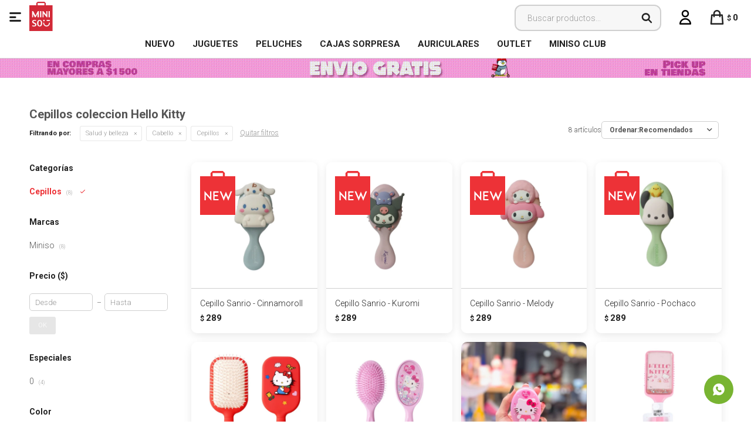

--- FILE ---
content_type: text/html; charset=utf-8
request_url: https://www.minisouruguay.com.uy/coleccion-hello-kitty/salud-y-belleza/cabello/cepillos
body_size: 8970
content:
 <!DOCTYPE html> <html lang="es" class="no-js"> <head itemscope itemtype="http://schema.org/WebSite"> <meta charset="utf-8" /> <script> const GOOGLE_MAPS_CHANNEL_ID = '37'; </script> <link rel='preconnect' href='https://f.fcdn.app' /> <link rel='preconnect' href='https://fonts.googleapis.com' /> <link rel='preconnect' href='https://www.facebook.com' /> <link rel='preconnect' href='https://www.google-analytics.com' /> <link rel="dns-prefetch" href="https://cdnjs.cloudflare.com" /> <title itemprop='name'>Cepillos coleccion Hello Kitty — Miniso Uruguay</title> <meta name="description" content="" /> <meta name="keywords" content="Cepillos" /> <link itemprop="url" rel="canonical" href="https://www.minisouruguay.com.uy/coleccion-hello-kitty/salud-y-belleza/cabello/cepillos" /> <meta property="og:title" content="Cepillos coleccion Hello Kitty — Miniso Uruguay" /><meta property="og:description" content="" /><meta property="og:type" content="website" /><meta property="og:image" content="https://www.minisouruguay.com.uy/public/web/img/logo-og.png"/><meta property="og:url" content="https://www.minisouruguay.com.uy/coleccion-hello-kitty/salud-y-belleza/cabello/cepillos" /><meta property="og:site_name" content="Miniso Uruguay" /> <meta name='twitter:description' content='' /> <meta name='twitter:image' content='https://www.minisouruguay.com.uy/public/web/img/logo-og.png' /> <meta name='twitter:url' content='https://www.minisouruguay.com.uy/coleccion-hello-kitty/salud-y-belleza/cabello/cepillos' /> <meta name='twitter:card' content='summary' /> <meta name='twitter:title' content='Cepillos coleccion Hello Kitty — Miniso Uruguay' /> <script>document.getElementsByTagName('html')[0].setAttribute('class', 'js ' + ('ontouchstart' in window || navigator.msMaxTouchPoints ? 'is-touch' : 'no-touch'));</script> <script> var FN_TC = { M1 : 39.06, M2 : 1 }; </script> <meta id='viewportMetaTag' name="viewport" content="width=device-width, initial-scale=1.0, maximum-scale=1,user-scalable=no"> <link rel="shortcut icon" href="https://f.fcdn.app/assets/commerce/www.minisouruguay.com.uy/6a82_d88a/public/web/favicon.ico" /> <link rel="apple-itouch-icon" href="https://f.fcdn.app/assets/commerce/www.minisouruguay.com.uy/848c_2fc5/public/web/favicon.png" /> <link href="https://fonts.googleapis.com/css?family=Roboto:300,300i;400,400i,700,700i,900,900i&display=swap" rel="stylesheet"> <link href="https://f.fcdn.app/assets/commerce/www.minisouruguay.com.uy/0000_b685/s.37404109218303606316685553744458.css" rel="stylesheet"/> <script src="https://f.fcdn.app/assets/commerce/www.minisouruguay.com.uy/0000_b685/s.23945702206154655976353550642964.js"></script> <!--[if lt IE 9]> <script type="text/javascript" src="https://cdnjs.cloudflare.com/ajax/libs/html5shiv/3.7.3/html5shiv.js"></script> <![endif]--> <link rel="manifest" href="https://f.fcdn.app/assets/manifest.json" /> </head> <body id='pgCatalogo' class='headerMenuBasic footer1 headerSubMenuFullPageWidth buscadorSearchField compraSlide compraLeft filtrosFixed fichaMobileFixedActions pc-coleccion-hello-kitty items3'> <div id="pre"> <div id="wrapper"> <header id="header" role="banner"> <div class="cnt"> <div id="logo"><a href="/"><img src="https://f.fcdn.app/assets/commerce/www.minisouruguay.com.uy/f80f_eebc/public/web/img/logo.svg" alt="Miniso Uruguay" /></a></div> <nav id="menu" data-fn="fnMainMenu"> <ul class="lst main"> <li class="it rojo fn-desktopOnly"> <a target="_self" href="https://www.minisouruguay.com.uy/catalogo?ord=new" class="tit">NUEVO</a> </li> <li class="it juguetes fn-desktopOnly"> <a target="_self" href="https://www.minisouruguay.com.uy/catalogo/juguetes" class="tit">Juguetes</a> </li> <li class="it peluches fn-desktopOnly"> <a target="_self" href="https://www.minisouruguay.com.uy/catalogo/juguetes/peluches" class="tit">Peluches</a> </li> <li class="it fn-desktopOnly"> <a target="_self" href="https://www.minisouruguay.com.uy/catalogo?q=blind&ord=new" class="tit">Cajas Sorpresa</a> </li> <li class="it audio fn-desktopOnly"> <a target="_self" href="https://www.minisouruguay.com.uy/catalogo/tecnologia/audio" class="tit">Auriculares </a> </li> <li class="it fn-desktopOnly"> <a target="_self" href="https://www.minisouruguay.com.uy/catalogo?grp=691" class="tit">OUTLET</a> </li> <li class="it fn-desktopOnly"> <a target="_blank" href="https://microsites.spnty.co/miniso/login" class="tit">MINISO CLUB</a> </li> </ul> </nav> <div class="toolsItem frmBusqueda" data-version='1'> <button type="button" class="btnItem btnMostrarBuscador"> <span class="ico"></span> <span class="txt"></span> </button> <form action="/catalogo"> <div class="cnt"> <span class="btnCerrar"> <span class="ico"></span> <span class="txt"></span> </span> <label class="lbl"> <b>Buscar productos</b> <input maxlength="48" required="" autocomplete="off" type="search" name="q" placeholder="Buscar productos..." /> </label> <button class="btnBuscar" type="submit"> <span class="ico"></span> <span class="txt"></span> </button> </div> </form> </div> <div class="toolsItem accesoMiCuentaCnt" data-logged="off" data-version='1'> <a href="/mi-cuenta" class="btnItem btnMiCuenta"> <span class="ico"></span> <span class="txt"></span> <span class="usuario"> <span class="nombre"></span> <span class="apellido"></span> </span> </a> <div class="miCuentaMenu"> <ul class="lst"> <li class="it"><a href='/mi-cuenta/mis-datos' class="tit" >Mis datos</a></li> <li class="it"><a href='/mi-cuenta/direcciones' class="tit" >Mis direcciones</a></li> <li class="it"><a href='/mi-cuenta/compras' class="tit" >Mis compras</a></li> <li class="it"><a href='/mi-cuenta/wish-list' class="tit" >Wish List</a></li> <li class="it itSalir"><a href='/salir' class="tit" >Salir</a></li> </ul> </div> </div> <div id="miCompra" data-show="off" data-fn="fnMiCompra" class="toolsItem" data-version="1"> </div> <a id="btnMainMenuMobile" data-fn="fnAbrirMenu"><span class="ico">&#59421;</span><span class="txt">Menú</span></a> </div> </header> <!-- end:header --> <div data-id="1886" data-area="Top" class="banner"><picture><source media="(min-width: 1280px)" srcset="//f.fcdn.app/imgs/f5487e/www.minisouruguay.com.uy/miniuy/9286/webp/recursos/3550/1920x50/fondo-top-pc-envios.gif" width='1920' height='50' ><source media="(max-width: 1279px) and (min-width: 1024px)" srcset="//f.fcdn.app/imgs/56e685/www.minisouruguay.com.uy/miniuy/d2fe/webp/recursos/3551/1280x50/fondo-top-pc-envios-small.gif" width='1280' height='50' ><source media="(max-width: 640px) AND (orientation: portrait)" srcset="//f.fcdn.app/imgs/151ca0/www.minisouruguay.com.uy/miniuy/c1df/webp/recursos/3553/640x70/fondo-top-pc-envios-mobile.gif" width='640' height='70' ><source media="(max-width: 1023px)" srcset="//f.fcdn.app/imgs/3c3f66/www.minisouruguay.com.uy/miniuy/8705/webp/recursos/3552/1024x50/fondo-top-pc-envios-tablet.gif" width='1024' height='50' ><img src="//f.fcdn.app/imgs/f5487e/www.minisouruguay.com.uy/miniuy/9286/webp/recursos/3550/1920x50/fondo-top-pc-envios.gif" alt="envios" width='1920' height='50' ></picture></div> <div id="central" data-catalogo="on" data-tit="Cepillos coleccion Hello Kitty " data-url="https://www.minisouruguay.com.uy/coleccion-hello-kitty/salud-y-belleza/cabello/cepillos" data-total="8" data-pc="coleccion-hello-kitty"> <div id="wrapperFicha"></div> <div class='hdr'> <h1 class="tit">Cepillos coleccion Hello Kitty</h1> <div class="tools"> <div class="tot">8 artículos </div> <span class="btn btn01 btnMostrarFiltros" title="Filtrar productos"></span> <div class="orden"><select name='ord' class="custom" id='cboOrdenCatalogo' data-pred="rec" ><option value="rec" selected="selected" >Recomendados</option><option value="new" >Recientes</option><option value="cat" >Categoría</option><option value="pra" >Menor precio</option><option value="prd" >Mayor precio</option></select></div> </div> </div> <div id="catalogoFiltrosSeleccionados"><strong class=tit>Filtrando por:</strong><a rel="nofollow" href="https://www.minisouruguay.com.uy/coleccion-hello-kitty" title="Quitar" class="it" data-tipo="categoria">Salud y belleza</a><a rel="nofollow" href="https://www.minisouruguay.com.uy/coleccion-hello-kitty/salud-y-belleza" title="Quitar" class="it" data-tipo="categoria">Cabello</a><a rel="nofollow" href="https://www.minisouruguay.com.uy/coleccion-hello-kitty/salud-y-belleza/cabello" title="Quitar" class="it" data-tipo="categoria">Cepillos</a><a rel="nofollow" href="https://www.minisouruguay.com.uy/coleccion-hello-kitty" class="btnLimpiarFiltros">Quitar filtros</a></div> <section id="main" role="main"> <div id='catalogoProductos' class='articleList aListProductos ' data-tot='8' data-totAbs='8' data-cargarVariantes=''><div class='it grp734' data-disp='1' data-codProd='6936558336749' data-codVar='6936558336749CI' data-im='//f.fcdn.app/imgs/147902/www.minisouruguay.com.uy/miniuy/cdeb/webp/catalogo/69365583367496936558336749CI0/40x40/cepillo-sanrio-cinnamoroll.jpg'><div class='cnt'><a class="img" href="https://www.minisouruguay.com.uy/catalogo/cepillo-sanrio-cinnamoroll_6936558336749_6936558336749CI" title="Cepillo Sanrio - Cinnamoroll"> <div class="logoMarca"></div> <div class="cocardas"><div class="dfl"><div class="ico nuevo"><img loading="lazy" src="https://f.fcdn.app/assets/commerce/www.minisouruguay.com.uy/0a56_f739/public/web/img/iconos/nuevo.svg" alt="Nuevo" /></div></div></div> <img loading='lazy' src='//f.fcdn.app/imgs/d77ad3/www.minisouruguay.com.uy/miniuy/933c/webp/catalogo/69365583367496936558336749CI1/460x460/cepillo-sanrio-cinnamoroll.jpg' alt='Cepillo Sanrio Cinnamoroll' width='460' height='460' /> <span data-fn="fnLoadImg" data-src="//f.fcdn.app/imgs/e8f141/www.minisouruguay.com.uy/miniuy/aa84/webp/catalogo/69365583367496936558336749CI2/460x460/cepillo-sanrio-cinnamoroll.jpg" data-alt="" data-w="460" data-h="460"></span> </a> <div class="info"> <a class="tit" href="https://www.minisouruguay.com.uy/catalogo/cepillo-sanrio-cinnamoroll_6936558336749_6936558336749CI" title="Cepillo Sanrio - Cinnamoroll">Cepillo Sanrio - Cinnamoroll</a> <div class="precios"> <strong class="precio venta"><span class="sim">$</span> <span class="monto">289</span></strong> </div> <div class="variantes"></div> </div><input type="hidden" class="json" style="display:none" value="{&quot;sku&quot;:{&quot;fen&quot;:&quot;1:6936558336749:6936558336749CI:U:1&quot;,&quot;com&quot;:&quot;6936558336749:6936558336749CI:U&quot;},&quot;producto&quot;:{&quot;codigo&quot;:&quot;6936558336749&quot;,&quot;nombre&quot;:&quot;Cepillo Sanrio&quot;,&quot;categoria&quot;:&quot;Salud y belleza &gt; Cabello &gt; Cepillos&quot;,&quot;marca&quot;:&quot;Miniso&quot;},&quot;variante&quot;:{&quot;codigo&quot;:&quot;6936558336749CI&quot;,&quot;codigoCompleto&quot;:&quot;69365583367496936558336749CI&quot;,&quot;nombre&quot;:&quot;Cinnamoroll&quot;,&quot;nombreCompleto&quot;:&quot;Cepillo Sanrio - Cinnamoroll&quot;,&quot;img&quot;:{&quot;u&quot;:&quot;\/\/f.fcdn.app\/imgs\/1a2e4b\/www.minisouruguay.com.uy\/miniuy\/933c\/webp\/catalogo\/69365583367496936558336749CI1\/1024-1024\/cepillo-sanrio-cinnamoroll.jpg&quot;},&quot;url&quot;:&quot;https:\/\/www.minisouruguay.com.uy\/catalogo\/cepillo-sanrio-cinnamoroll_6936558336749_6936558336749CI&quot;,&quot;tieneStock&quot;:false,&quot;ordenVariante&quot;:&quot;999&quot;},&quot;nomPresentacion&quot;:&quot;6936558336749CI&quot;,&quot;nombre&quot;:&quot;Cepillo Sanrio - Cinnamoroll&quot;,&quot;nombreCompleto&quot;:&quot;Cepillo Sanrio - Cinnamoroll&quot;,&quot;precioMonto&quot;:289,&quot;moneda&quot;:{&quot;nom&quot;:&quot;M1&quot;,&quot;nro&quot;:858,&quot;cod&quot;:&quot;UYU&quot;,&quot;sim&quot;:&quot;$&quot;},&quot;sale&quot;:false,&quot;outlet&quot;:false,&quot;nuevo&quot;:true}" /></div></div><div class='it grp734' data-disp='1' data-codProd='6936558336749' data-codVar='6936558336749KU' data-im='//f.fcdn.app/imgs/fef5d2/www.minisouruguay.com.uy/miniuy/0294/webp/catalogo/69365583367496936558336749KU0/40x40/cepillo-sanrio-kuromi.jpg'><div class='cnt'><a class="img" href="https://www.minisouruguay.com.uy/catalogo/cepillo-sanrio-kuromi_6936558336749_6936558336749KU" title="Cepillo Sanrio - Kuromi"> <div class="logoMarca"></div> <div class="cocardas"><div class="dfl"><div class="ico nuevo"><img loading="lazy" src="https://f.fcdn.app/assets/commerce/www.minisouruguay.com.uy/0a56_f739/public/web/img/iconos/nuevo.svg" alt="Nuevo" /></div></div></div> <img loading='lazy' src='//f.fcdn.app/imgs/1d8fb1/www.minisouruguay.com.uy/miniuy/f558/webp/catalogo/69365583367496936558336749KU1/460x460/cepillo-sanrio-kuromi.jpg' alt='Cepillo Sanrio Kuromi' width='460' height='460' /> </a> <div class="info"> <a class="tit" href="https://www.minisouruguay.com.uy/catalogo/cepillo-sanrio-kuromi_6936558336749_6936558336749KU" title="Cepillo Sanrio - Kuromi">Cepillo Sanrio - Kuromi</a> <div class="precios"> <strong class="precio venta"><span class="sim">$</span> <span class="monto">289</span></strong> </div> <div class="variantes"></div> </div><input type="hidden" class="json" style="display:none" value="{&quot;sku&quot;:{&quot;fen&quot;:&quot;1:6936558336749:6936558336749KU:U:1&quot;,&quot;com&quot;:&quot;6936558336749:6936558336749KU:U&quot;},&quot;producto&quot;:{&quot;codigo&quot;:&quot;6936558336749&quot;,&quot;nombre&quot;:&quot;Cepillo Sanrio&quot;,&quot;categoria&quot;:&quot;Salud y belleza &gt; Cabello &gt; Cepillos&quot;,&quot;marca&quot;:&quot;Miniso&quot;},&quot;variante&quot;:{&quot;codigo&quot;:&quot;6936558336749KU&quot;,&quot;codigoCompleto&quot;:&quot;69365583367496936558336749KU&quot;,&quot;nombre&quot;:&quot;Kuromi&quot;,&quot;nombreCompleto&quot;:&quot;Cepillo Sanrio - Kuromi&quot;,&quot;img&quot;:{&quot;u&quot;:&quot;\/\/f.fcdn.app\/imgs\/9995ab\/www.minisouruguay.com.uy\/miniuy\/f558\/webp\/catalogo\/69365583367496936558336749KU1\/1024-1024\/cepillo-sanrio-kuromi.jpg&quot;},&quot;url&quot;:&quot;https:\/\/www.minisouruguay.com.uy\/catalogo\/cepillo-sanrio-kuromi_6936558336749_6936558336749KU&quot;,&quot;tieneStock&quot;:false,&quot;ordenVariante&quot;:&quot;999&quot;},&quot;nomPresentacion&quot;:&quot;6936558336749KU&quot;,&quot;nombre&quot;:&quot;Cepillo Sanrio - Kuromi&quot;,&quot;nombreCompleto&quot;:&quot;Cepillo Sanrio - Kuromi&quot;,&quot;precioMonto&quot;:289,&quot;moneda&quot;:{&quot;nom&quot;:&quot;M1&quot;,&quot;nro&quot;:858,&quot;cod&quot;:&quot;UYU&quot;,&quot;sim&quot;:&quot;$&quot;},&quot;sale&quot;:false,&quot;outlet&quot;:false,&quot;nuevo&quot;:true}" /></div></div><div class='it grp734' data-disp='1' data-codProd='6936558336749' data-codVar='6936558336749ME' data-im='//f.fcdn.app/imgs/e5ba16/www.minisouruguay.com.uy/miniuy/f770/webp/catalogo/69365583367496936558336749ME0/40x40/cepillo-sanrio-melody.jpg'><div class='cnt'><a class="img" href="https://www.minisouruguay.com.uy/catalogo/cepillo-sanrio-melody_6936558336749_6936558336749ME" title="Cepillo Sanrio - Melody"> <div class="logoMarca"></div> <div class="cocardas"><div class="dfl"><div class="ico nuevo"><img loading="lazy" src="https://f.fcdn.app/assets/commerce/www.minisouruguay.com.uy/0a56_f739/public/web/img/iconos/nuevo.svg" alt="Nuevo" /></div></div></div> <img loading='lazy' src='//f.fcdn.app/imgs/bec5b3/www.minisouruguay.com.uy/miniuy/33de/webp/catalogo/69365583367496936558336749ME1/460x460/cepillo-sanrio-melody.jpg' alt='Cepillo Sanrio Melody' width='460' height='460' /> <span data-fn="fnLoadImg" data-src="//f.fcdn.app/imgs/d51dd5/www.minisouruguay.com.uy/miniuy/9ed8/webp/catalogo/69365583367496936558336749ME2/460x460/cepillo-sanrio-melody.jpg" data-alt="" data-w="460" data-h="460"></span> </a> <div class="info"> <a class="tit" href="https://www.minisouruguay.com.uy/catalogo/cepillo-sanrio-melody_6936558336749_6936558336749ME" title="Cepillo Sanrio - Melody">Cepillo Sanrio - Melody</a> <div class="precios"> <strong class="precio venta"><span class="sim">$</span> <span class="monto">289</span></strong> </div> <div class="variantes"></div> </div><input type="hidden" class="json" style="display:none" value="{&quot;sku&quot;:{&quot;fen&quot;:&quot;1:6936558336749:6936558336749ME:U:1&quot;,&quot;com&quot;:&quot;6936558336749:6936558336749ME:U&quot;},&quot;producto&quot;:{&quot;codigo&quot;:&quot;6936558336749&quot;,&quot;nombre&quot;:&quot;Cepillo Sanrio&quot;,&quot;categoria&quot;:&quot;Salud y belleza &gt; Cabello &gt; Cepillos&quot;,&quot;marca&quot;:&quot;Miniso&quot;},&quot;variante&quot;:{&quot;codigo&quot;:&quot;6936558336749ME&quot;,&quot;codigoCompleto&quot;:&quot;69365583367496936558336749ME&quot;,&quot;nombre&quot;:&quot;Melody&quot;,&quot;nombreCompleto&quot;:&quot;Cepillo Sanrio - Melody&quot;,&quot;img&quot;:{&quot;u&quot;:&quot;\/\/f.fcdn.app\/imgs\/e46754\/www.minisouruguay.com.uy\/miniuy\/33de\/webp\/catalogo\/69365583367496936558336749ME1\/1024-1024\/cepillo-sanrio-melody.jpg&quot;},&quot;url&quot;:&quot;https:\/\/www.minisouruguay.com.uy\/catalogo\/cepillo-sanrio-melody_6936558336749_6936558336749ME&quot;,&quot;tieneStock&quot;:false,&quot;ordenVariante&quot;:&quot;999&quot;},&quot;nomPresentacion&quot;:&quot;6936558336749ME&quot;,&quot;nombre&quot;:&quot;Cepillo Sanrio - Melody&quot;,&quot;nombreCompleto&quot;:&quot;Cepillo Sanrio - Melody&quot;,&quot;precioMonto&quot;:289,&quot;moneda&quot;:{&quot;nom&quot;:&quot;M1&quot;,&quot;nro&quot;:858,&quot;cod&quot;:&quot;UYU&quot;,&quot;sim&quot;:&quot;$&quot;},&quot;sale&quot;:false,&quot;outlet&quot;:false,&quot;nuevo&quot;:true}" /></div></div><div class='it grp734' data-disp='1' data-codProd='6936558336749' data-codVar='6936558336749PO' data-im='//f.fcdn.app/imgs/0b77da/www.minisouruguay.com.uy/miniuy/4742/webp/catalogo/69365583367496936558336749PO0/40x40/cepillo-sanrio-pochaco.jpg'><div class='cnt'><a class="img" href="https://www.minisouruguay.com.uy/catalogo/cepillo-sanrio-pochaco_6936558336749_6936558336749PO" title="Cepillo Sanrio - Pochaco"> <div class="logoMarca"></div> <div class="cocardas"><div class="dfl"><div class="ico nuevo"><img loading="lazy" src="https://f.fcdn.app/assets/commerce/www.minisouruguay.com.uy/0a56_f739/public/web/img/iconos/nuevo.svg" alt="Nuevo" /></div></div></div> <img loading='lazy' src='//f.fcdn.app/imgs/ec6e61/www.minisouruguay.com.uy/miniuy/6046/webp/catalogo/69365583367496936558336749PO1/460x460/cepillo-sanrio-pochaco.jpg' alt='Cepillo Sanrio Pochaco' width='460' height='460' /> <span data-fn="fnLoadImg" data-src="//f.fcdn.app/imgs/51e1bd/www.minisouruguay.com.uy/miniuy/ff78/webp/catalogo/69365583367496936558336749PO2/460x460/cepillo-sanrio-pochaco.jpg" data-alt="" data-w="460" data-h="460"></span> </a> <div class="info"> <a class="tit" href="https://www.minisouruguay.com.uy/catalogo/cepillo-sanrio-pochaco_6936558336749_6936558336749PO" title="Cepillo Sanrio - Pochaco">Cepillo Sanrio - Pochaco</a> <div class="precios"> <strong class="precio venta"><span class="sim">$</span> <span class="monto">289</span></strong> </div> <div class="variantes"></div> </div><input type="hidden" class="json" style="display:none" value="{&quot;sku&quot;:{&quot;fen&quot;:&quot;1:6936558336749:6936558336749PO:U:1&quot;,&quot;com&quot;:&quot;6936558336749:6936558336749PO:U&quot;},&quot;producto&quot;:{&quot;codigo&quot;:&quot;6936558336749&quot;,&quot;nombre&quot;:&quot;Cepillo Sanrio&quot;,&quot;categoria&quot;:&quot;Salud y belleza &gt; Cabello &gt; Cepillos&quot;,&quot;marca&quot;:&quot;Miniso&quot;},&quot;variante&quot;:{&quot;codigo&quot;:&quot;6936558336749PO&quot;,&quot;codigoCompleto&quot;:&quot;69365583367496936558336749PO&quot;,&quot;nombre&quot;:&quot;Pochaco&quot;,&quot;nombreCompleto&quot;:&quot;Cepillo Sanrio - Pochaco&quot;,&quot;img&quot;:{&quot;u&quot;:&quot;\/\/f.fcdn.app\/imgs\/4e32db\/www.minisouruguay.com.uy\/miniuy\/6046\/webp\/catalogo\/69365583367496936558336749PO1\/1024-1024\/cepillo-sanrio-pochaco.jpg&quot;},&quot;url&quot;:&quot;https:\/\/www.minisouruguay.com.uy\/catalogo\/cepillo-sanrio-pochaco_6936558336749_6936558336749PO&quot;,&quot;tieneStock&quot;:false,&quot;ordenVariante&quot;:&quot;999&quot;},&quot;nomPresentacion&quot;:&quot;6936558336749PO&quot;,&quot;nombre&quot;:&quot;Cepillo Sanrio - Pochaco&quot;,&quot;nombreCompleto&quot;:&quot;Cepillo Sanrio - Pochaco&quot;,&quot;precioMonto&quot;:289,&quot;moneda&quot;:{&quot;nom&quot;:&quot;M1&quot;,&quot;nro&quot;:858,&quot;cod&quot;:&quot;UYU&quot;,&quot;sim&quot;:&quot;$&quot;},&quot;sale&quot;:false,&quot;outlet&quot;:false,&quot;nuevo&quot;:true}" /></div></div><div class='it grp734' data-disp='1' data-codProd='6937237465576' data-codVar='6937237465576' data-im='//f.fcdn.app/assets/nd.png'><div class='cnt'><a class="img" href="https://www.minisouruguay.com.uy/catalogo/cepillo-sanrio_6937237465576_6937237465576" title="Cepillo Sanrio"> <div class="logoMarca"></div> <div class="cocardas"></div> <img loading='lazy' src='//f.fcdn.app/imgs/861b0b/www.minisouruguay.com.uy/miniuy/43b0/webp/catalogo/693723746557669372374655761/460x460/cepillo-sanrio-cepillo-sanrio.jpg' alt='Cepillo Sanrio Cepillo Sanrio' width='460' height='460' /> <span data-fn="fnLoadImg" data-src="//f.fcdn.app/imgs/ca3626/www.minisouruguay.com.uy/miniuy/0532/webp/catalogo/693723746557669372374655762/460x460/cepillo-sanrio-cepillo-sanrio.jpg" data-alt="" data-w="460" data-h="460"></span> </a> <div class="info"> <a class="tit" href="https://www.minisouruguay.com.uy/catalogo/cepillo-sanrio_6937237465576_6937237465576" title="Cepillo Sanrio">Cepillo Sanrio</a> <div class="precios"> <strong class="precio venta"><span class="sim">$</span> <span class="monto">389</span></strong> </div> <div class="variantes"></div> </div><input type="hidden" class="json" style="display:none" value="{&quot;sku&quot;:{&quot;fen&quot;:&quot;1:6937237465576:6937237465576:U:1&quot;,&quot;com&quot;:&quot;6937237465576:6937237465576:U&quot;},&quot;producto&quot;:{&quot;codigo&quot;:&quot;6937237465576&quot;,&quot;nombre&quot;:&quot;Cepillo Sanrio&quot;,&quot;categoria&quot;:&quot;Salud y belleza &gt; Cabello &gt; Cepillos&quot;,&quot;marca&quot;:&quot;Miniso&quot;},&quot;variante&quot;:{&quot;codigo&quot;:&quot;6937237465576&quot;,&quot;codigoCompleto&quot;:&quot;69372374655766937237465576&quot;,&quot;nombre&quot;:&quot;Cepillo Sanrio&quot;,&quot;nombreCompleto&quot;:&quot;Cepillo Sanrio&quot;,&quot;img&quot;:{&quot;u&quot;:&quot;\/\/f.fcdn.app\/imgs\/1959fe\/www.minisouruguay.com.uy\/miniuy\/43b0\/webp\/catalogo\/693723746557669372374655761\/1024-1024\/cepillo-sanrio-cepillo-sanrio.jpg&quot;},&quot;url&quot;:&quot;https:\/\/www.minisouruguay.com.uy\/catalogo\/cepillo-sanrio_6937237465576_6937237465576&quot;,&quot;tieneStock&quot;:false,&quot;ordenVariante&quot;:&quot;999&quot;},&quot;nomPresentacion&quot;:&quot;6937237465576&quot;,&quot;nombre&quot;:&quot;Cepillo Sanrio&quot;,&quot;nombreCompleto&quot;:&quot;Cepillo Sanrio&quot;,&quot;precioMonto&quot;:389,&quot;moneda&quot;:{&quot;nom&quot;:&quot;M1&quot;,&quot;nro&quot;:858,&quot;cod&quot;:&quot;UYU&quot;,&quot;sim&quot;:&quot;$&quot;},&quot;sale&quot;:false,&quot;outlet&quot;:false,&quot;nuevo&quot;:false}" /></div></div><div class='it grp734 grp830 grp851' data-disp='1' data-codProd='6925912156888' data-codVar='6925912156888' data-im='//f.fcdn.app/assets/nd.png'><div class='cnt'><a class="img" href="https://www.minisouruguay.com.uy/catalogo/cepillo-oval-hello-kitty_6925912156888_6925912156888" title="Cepillo oval Hello kitty"> <div class="logoMarca"></div> <div class="cocardas"></div> <img loading='lazy' src='//f.fcdn.app/imgs/60e7d4/www.minisouruguay.com.uy/miniuy/a5f5/webp/catalogo/692591215688869259121568881/460x460/cepillo-oval-hello-kitty-cepillo-oval-hello-kitty.jpg' alt='Cepillo oval Hello kitty Cepillo oval Hello kitty' width='460' height='460' /> </a> <div class="info"> <a class="tit" href="https://www.minisouruguay.com.uy/catalogo/cepillo-oval-hello-kitty_6925912156888_6925912156888" title="Cepillo oval Hello kitty">Cepillo oval Hello kitty</a> <div class="precios"> <strong class="precio venta"><span class="sim">$</span> <span class="monto">289</span></strong> </div> <div class="variantes"></div> </div><input type="hidden" class="json" style="display:none" value="{&quot;sku&quot;:{&quot;fen&quot;:&quot;1:6925912156888:6925912156888:U:1&quot;,&quot;com&quot;:&quot;6925912156888:6925912156888:U&quot;},&quot;producto&quot;:{&quot;codigo&quot;:&quot;6925912156888&quot;,&quot;nombre&quot;:&quot;Cepillo oval Hello kitty&quot;,&quot;categoria&quot;:&quot;Salud y belleza &gt; Cabello &gt; Cepillos&quot;,&quot;marca&quot;:&quot;Miniso&quot;},&quot;variante&quot;:{&quot;codigo&quot;:&quot;6925912156888&quot;,&quot;codigoCompleto&quot;:&quot;69259121568886925912156888&quot;,&quot;nombre&quot;:&quot;Cepillo oval Hello kitty&quot;,&quot;nombreCompleto&quot;:&quot;Cepillo oval Hello kitty&quot;,&quot;img&quot;:{&quot;u&quot;:&quot;\/\/f.fcdn.app\/imgs\/2ced87\/www.minisouruguay.com.uy\/miniuy\/a5f5\/webp\/catalogo\/692591215688869259121568881\/1024-1024\/cepillo-oval-hello-kitty-cepillo-oval-hello-kitty.jpg&quot;},&quot;url&quot;:&quot;https:\/\/www.minisouruguay.com.uy\/catalogo\/cepillo-oval-hello-kitty_6925912156888_6925912156888&quot;,&quot;tieneStock&quot;:false,&quot;ordenVariante&quot;:&quot;999&quot;},&quot;nomPresentacion&quot;:&quot;6925912156888&quot;,&quot;nombre&quot;:&quot;Cepillo oval Hello kitty&quot;,&quot;nombreCompleto&quot;:&quot;Cepillo oval Hello kitty&quot;,&quot;precioMonto&quot;:289,&quot;moneda&quot;:{&quot;nom&quot;:&quot;M1&quot;,&quot;nro&quot;:858,&quot;cod&quot;:&quot;UYU&quot;,&quot;sim&quot;:&quot;$&quot;},&quot;sale&quot;:false,&quot;outlet&quot;:false,&quot;nuevo&quot;:false}" /></div></div><div class='it grp734 grp830' data-disp='1' data-codProd='6925912176015' data-codVar='6925912176015' data-im='//f.fcdn.app/imgs/1c0678/www.minisouruguay.com.uy/miniuy/aa28/webp/catalogo/692591217601569259121760150/40x40/cepillo-plegable-sanrio-cepillo-plegable-sanrio.jpg'><div class='cnt'><a class="img" href="https://www.minisouruguay.com.uy/catalogo/cepillo-plegable-sanrio_6925912176015_6925912176015" title="Cepillo plegable Sanrio"> <div class="logoMarca"></div> <div class="cocardas"></div> <img loading='lazy' src='//f.fcdn.app/imgs/ca421d/www.minisouruguay.com.uy/miniuy/8ce6/webp/catalogo/692591217601569259121760151/460x460/cepillo-plegable-sanrio-cepillo-plegable-sanrio.jpg' alt='Cepillo plegable Sanrio Cepillo plegable Sanrio' width='460' height='460' /> <span data-fn="fnLoadImg" data-src="//f.fcdn.app/imgs/55dc39/www.minisouruguay.com.uy/miniuy/c58d/webp/catalogo/692591217601569259121760152/460x460/cepillo-plegable-sanrio-cepillo-plegable-sanrio.jpg" data-alt="" data-w="460" data-h="460"></span> </a> <div class="info"> <a class="tit" href="https://www.minisouruguay.com.uy/catalogo/cepillo-plegable-sanrio_6925912176015_6925912176015" title="Cepillo plegable Sanrio">Cepillo plegable Sanrio</a> <div class="precios"> <strong class="precio venta"><span class="sim">$</span> <span class="monto">289</span></strong> </div> <div class="variantes"></div> </div><input type="hidden" class="json" style="display:none" value="{&quot;sku&quot;:{&quot;fen&quot;:&quot;1:6925912176015:6925912176015:U:1&quot;,&quot;com&quot;:&quot;6925912176015:6925912176015:U&quot;},&quot;producto&quot;:{&quot;codigo&quot;:&quot;6925912176015&quot;,&quot;nombre&quot;:&quot;Cepillo plegable Sanrio&quot;,&quot;categoria&quot;:&quot;Salud y belleza &gt; Cabello &gt; Cepillos&quot;,&quot;marca&quot;:&quot;Miniso&quot;},&quot;variante&quot;:{&quot;codigo&quot;:&quot;6925912176015&quot;,&quot;codigoCompleto&quot;:&quot;69259121760156925912176015&quot;,&quot;nombre&quot;:&quot;Cepillo plegable Sanrio&quot;,&quot;nombreCompleto&quot;:&quot;Cepillo plegable Sanrio&quot;,&quot;img&quot;:{&quot;u&quot;:&quot;\/\/f.fcdn.app\/imgs\/fab0a3\/www.minisouruguay.com.uy\/miniuy\/8ce6\/webp\/catalogo\/692591217601569259121760151\/1024-1024\/cepillo-plegable-sanrio-cepillo-plegable-sanrio.jpg&quot;},&quot;url&quot;:&quot;https:\/\/www.minisouruguay.com.uy\/catalogo\/cepillo-plegable-sanrio_6925912176015_6925912176015&quot;,&quot;tieneStock&quot;:false,&quot;ordenVariante&quot;:&quot;999&quot;},&quot;nomPresentacion&quot;:&quot;6925912176015&quot;,&quot;nombre&quot;:&quot;Cepillo plegable Sanrio&quot;,&quot;nombreCompleto&quot;:&quot;Cepillo plegable Sanrio&quot;,&quot;precioMonto&quot;:289,&quot;moneda&quot;:{&quot;nom&quot;:&quot;M1&quot;,&quot;nro&quot;:858,&quot;cod&quot;:&quot;UYU&quot;,&quot;sim&quot;:&quot;$&quot;},&quot;sale&quot;:false,&quot;outlet&quot;:false,&quot;nuevo&quot;:false}" /></div></div><div class='it grp633 grp679 grp734 grp830 grp851' data-disp='1' data-codProd='6942083552318' data-codVar='6942083552318' data-im='//f.fcdn.app/assets/nd.png'><div class='cnt'><a class="img" href="https://www.minisouruguay.com.uy/catalogo/cepillo-rectangular-hello-kitty_6942083552318_6942083552318" title="Cepillo rectangular Hello Kitty"> <div class="logoMarca"></div> <div class="cocardas"></div> <img loading='lazy' src='//f.fcdn.app/imgs/151140/www.minisouruguay.com.uy/miniuy/039f/webp/catalogo/694208355231869420835523181/460x460/cepillo-rectangular-hello-kitty-cepillo-rectangular-hello-kitty.jpg' alt='Cepillo rectangular Hello Kitty Cepillo rectangular Hello Kitty' width='460' height='460' /> <span data-fn="fnLoadImg" data-src="//f.fcdn.app/imgs/c70e0c/www.minisouruguay.com.uy/miniuy/5715/webp/catalogo/694208355231869420835523182/460x460/cepillo-rectangular-hello-kitty-cepillo-rectangular-hello-kitty.jpg" data-alt="" data-w="460" data-h="460"></span> </a> <div class="info"> <a class="tit" href="https://www.minisouruguay.com.uy/catalogo/cepillo-rectangular-hello-kitty_6942083552318_6942083552318" title="Cepillo rectangular Hello Kitty">Cepillo rectangular Hello Kitty</a> <div class="precios"> <strong class="precio venta"><span class="sim">$</span> <span class="monto">289</span></strong> </div> <div class="variantes"></div> </div><input type="hidden" class="json" style="display:none" value="{&quot;sku&quot;:{&quot;fen&quot;:&quot;1:6942083552318:6942083552318:U:1&quot;,&quot;com&quot;:&quot;6942083552318:6942083552318:U&quot;},&quot;producto&quot;:{&quot;codigo&quot;:&quot;6942083552318&quot;,&quot;nombre&quot;:&quot;Cepillo rectangular Hello Kitty&quot;,&quot;categoria&quot;:&quot;Salud y belleza &gt; Cabello &gt; Cepillos&quot;,&quot;marca&quot;:&quot;Miniso&quot;},&quot;variante&quot;:{&quot;codigo&quot;:&quot;6942083552318&quot;,&quot;codigoCompleto&quot;:&quot;69420835523186942083552318&quot;,&quot;nombre&quot;:&quot;Cepillo rectangular Hello Kitty&quot;,&quot;nombreCompleto&quot;:&quot;Cepillo rectangular Hello Kitty&quot;,&quot;img&quot;:{&quot;u&quot;:&quot;\/\/f.fcdn.app\/imgs\/3a44f7\/www.minisouruguay.com.uy\/miniuy\/039f\/webp\/catalogo\/694208355231869420835523181\/1024-1024\/cepillo-rectangular-hello-kitty-cepillo-rectangular-hello-kitty.jpg&quot;},&quot;url&quot;:&quot;https:\/\/www.minisouruguay.com.uy\/catalogo\/cepillo-rectangular-hello-kitty_6942083552318_6942083552318&quot;,&quot;tieneStock&quot;:false,&quot;ordenVariante&quot;:&quot;999&quot;},&quot;nomPresentacion&quot;:&quot;6942083552318&quot;,&quot;nombre&quot;:&quot;Cepillo rectangular Hello Kitty&quot;,&quot;nombreCompleto&quot;:&quot;Cepillo rectangular Hello Kitty&quot;,&quot;precioMonto&quot;:289,&quot;moneda&quot;:{&quot;nom&quot;:&quot;M1&quot;,&quot;nro&quot;:858,&quot;cod&quot;:&quot;UYU&quot;,&quot;sim&quot;:&quot;$&quot;},&quot;sale&quot;:false,&quot;outlet&quot;:false,&quot;nuevo&quot;:false}" /></div></div></div><div class='pagination'></div> </section> <!-- end:main --> <div id="secondary" data-fn="fnScrollFiltros"> <div id="catalogoFiltros" data-fn='fnCatalogoFiltros'> <div class="cnt"> <div class="blk blkCategorias" data-codigo="categoria"> <div class="hdr"> <div class="tit">Categorías</div> </div> <div class="cnt"> <div class="lst" data-fn="agruparCategoriasFiltro"> <label data-ic="7.26.74." data-val='https://www.minisouruguay.com.uy/coleccion-hello-kitty/salud-y-belleza/cabello/cepillos' title='Cepillos' class='it radio sld' data-total='8'><input type='radio' name='categoria' checked data-tot='8' value='https://www.minisouruguay.com.uy/coleccion-hello-kitty/salud-y-belleza/cabello/cepillos' /> <b class='tit'>Cepillos <span class='tot'>(8)</span></b></label> </div> </div> </div> <div data-fn="fnBlkCaracteristica" class="blk blkCaracteristica" data-tipo="radio" data-codigo="color" ><div class="hdr"><div class="tit">Color</div></div> <div class="cnt"> <div class="lst"><label data-val='rojo' title='Rojo' class='it radio' data-total='1'><input type='radio' name='color' data-tot='1' value='rojo' /> <b class='tit'>Rojo <span class='tot'>(1)</span></b></label><label data-val='rosa' title='Rosa' class='it radio' data-total='2'><input type='radio' name='color' data-tot='2' value='rosa' /> <b class='tit'>Rosa <span class='tot'>(2)</span></b></label><label data-val='violeta' title='Violeta' class='it radio' data-total='1'><input type='radio' name='color' data-tot='1' value='violeta' /> <b class='tit'>Violeta <span class='tot'>(1)</span></b></label><label data-val='verde' title='Verde' class='it radio' data-total='1'><input type='radio' name='color' data-tot='1' value='verde' /> <b class='tit'>Verde <span class='tot'>(1)</span></b></label><label data-val='multicolor' title='Multicolor' class='it radio' data-total='3'><input type='radio' name='color' data-tot='3' value='multicolor' /> <b class='tit'>Multicolor <span class='tot'>(3)</span></b></label> </div> </div></div><div data-fn="fnBlkCaracteristica" class="blk blkCaracteristica" data-tipo="checkbox" data-codigo="aplicacion" ><div class="hdr"><div class="tit">Aplicación</div></div> <div class="cnt"> <div class="lst"><label data-val='cabello' title='Cabello' class='it checkbox' data-total='8'><input type='checkbox' name='aplicacion' data-tot='8' value='cabello' /> <b class='tit'>Cabello <span class='tot'>(8)</span></b></label> </div> </div></div> <div class="blk blkMarcas" data-codigo="marca"> <div class="hdr"> <div class="tit">Marcas</div> </div> <div class="cnt"> <div class="lst"> <label data-val='miniso' title='Miniso' class='it radio' data-total='8'><input type='radio' name='marca' data-tot='8' value='miniso' /> <b class='tit'>Miniso <span class='tot'>(8)</span></b></label> </div> </div> </div> <div class="blk blkPrecio" data-fn="fnFiltroBlkPrecio" data-codigo="precio" data-min="-1" data-max="-1"> <div class="hdr"> <div class="tit">Precio <span class="moneda">($)</span></div> </div> <div class="cnt"> <form action="" class="frm"> <div class="cnt"> <label class="lblPrecio"><b>Desde:</b> <input autocomplete="off" placeholder="Desde" type="number" min="0" name="min" value="" /></label> <label class="lblPrecio"><b>Hasta:</b> <input autocomplete="off" placeholder="Hasta" type="number" min="0" name="max" value="" /></label> <button class="btnPrecio btn btn01" type="submit">OK</button> </div> </form> </div> </div> <div class="blk blkOtras" data-codigo="otras"> <div class="hdr"> <div class="tit">Especiales</div> </div> <div class="cnt"> <div class="lst"> <label data-val='1' title='0' class='it checkbox' data-total='4'><input type='checkbox' name='nuevos' data-tot='4' value='1' /> <b class='tit'>0 <span class='tot'>(4)</span></b></label> </div> </div> </div> <div style="display:none" id='filtrosOcultos'> <input id="paramQ" type="hidden" name="q" value="" /> </div> </div> <span class="btnCerrarFiltros "><span class="txt"></span></span> <span class="btnMostrarProductos btn btn01"><span class="txt"></span></span> </div> </div> </div> <footer id="footer"> <div class="cnt"> <!----> <div id="historialArtVistos" data-show="off"> </div> <div data-id="1887" data-area="Footer" class="banner"><a data-track-categ='Banners' data-track-action='Footer' data-track-label='encuentra tu tienda' href='/tiendas#!Uruguay'><picture><source media="(min-width: 1280px)" srcset="//f.fcdn.app/imgs/33d18b/www.minisouruguay.com.uy/miniuy/ebff/webp/recursos/3558/1920x90/footer-tiendasmesa-de-trabajo-1.jpg" width='1920' height='90' ><source media="(max-width: 1279px) and (min-width: 1024px)" srcset="//f.fcdn.app/imgs/97570b/www.minisouruguay.com.uy/miniuy/e946/webp/recursos/3555/1280x90/footer-escritorio-smallmesa-de-t.jpg" width='1280' height='90' ><source media="(max-width: 640px) AND (orientation: portrait)" srcset="//f.fcdn.app/imgs/35b74b/www.minisouruguay.com.uy/miniuy/0087/webp/recursos/3557/640x90/footer-tiendasmesa-de-trabajo-4.jpg" width='640' height='90' ><source media="(max-width: 1023px)" srcset="//f.fcdn.app/imgs/12c3c6/www.minisouruguay.com.uy/miniuy/b079/webp/recursos/3556/1024x90/footer-tiendasmesa-de-trabajo-3.jpg" width='1024' height='90' ><img src="//f.fcdn.app/imgs/33d18b/www.minisouruguay.com.uy/miniuy/ebff/webp/recursos/3558/1920x90/footer-tiendasmesa-de-trabajo-1.jpg" alt="encuentra tu tienda" width='1920' height='90' ></picture></a></div><div class="ftrContent"> <div class="blk blkNewsletter"> <div class="newsletter"> <form class="frmNewsletter" action="/ajax?service=registro-newsletter"> <div class="fld-grp"> <div class="fld fldNombre"> <label class="lbl"><b>Nombre</b><input type="text" name="nombre" placeholder="Ingresa tu nombre" /></label> </div> <div class="fld fldApellido"> <label class="lbl"><b>Apellido</b><input type="text" name="apellido" placeholder="Ingresa tu apellido" /></label> </div> <div class="fld fldEmail"> <label class="lbl"><b>E-mail</b><input type="email" name="email" required placeholder="Ingresa tu e-mail" /></label> </div> </div> <div class="actions"> <button type="submit" class="btn btnSuscribirme"><span>Suscribirme</span></button> </div> </form> </div> <div class="redes"> <ul class="lst lstRedesSociales"> <li class="it facebook"><a href="https://www.facebook.com/minisouy/" target="_blank" rel="external"><span class="ico">&#59392;</span><span class="txt">Facebook</span></a></li> <li class="it instagram"><a href="https://www.instagram.com/miniso.uruguay/" target="_blank" rel="external"><span class="ico">&#59396;</span><span class="txt">Instagram</span></a></li> </ul> </div> </div> <div class="blk blkSeo"> <div class="hdr"> <div class="tit">Menú SEO</div> </div> <div class="cnt"> <ul class="lst"> </ul> </div> </div> <div class="blk blkEmpresa" data-fn="fnAmpliarInfoFooter"> <div class="hdr"> <div class="tit">Miniso</div> </div> <div class="cnt"> <ul class="lst"> <li class="it "><a target="_self" class="tit" href="https://www.minisouruguay.com.uy/la-empresa">La empresa</a></li> <li class="it "><a target="_self" class="tit" href="https://www.minisouruguay.com.uy/contacto">Contacto</a></li> <li class="it "><a target="_self" class="tit" href="https://www.minisouruguay.com.uy/trabaja-con-nosotros">Trabaja con nosotros</a></li> <li class="it "><a target="_self" class="tit" href="https://www.minisouruguay.com.uy/franquicias">Franquicias</a></li> </ul> </div> </div> <div class="blk blkCompra" data-fn="fnAmpliarInfoFooter"> <div class="hdr"> <div class="tit">Ayuda</div> </div> <div class="cnt"> <ul class="lst"> <li class="it "><a target="_self" class="tit" href="https://www.minisouruguay.com.uy/como-comprar">Como comprar</a></li> <li class="it "><a target="_self" class="tit" href="https://www.minisouruguay.com.uy/preguntas-frecuentes">Preguntas frecuentes</a></li> <li class="it "><a target="_self" class="tit" href="https://www.minisouruguay.com.uy/envios-y-devoluciones">Envíos y devoluciones</a></li> </ul> </div> </div> <div class="blk blkCuenta" data-fn="fnAmpliarInfoFooter"> <div class="hdr"> <div class="tit">Cuenta</div> </div> <div class="cnt"> <ul class="lst"> <li class="it "><a target="_self" class="tit" href="https://www.minisouruguay.com.uy/mi-cuenta">Mi cuenta</a></li> <li class="it "><a target="_self" class="tit" href="https://www.minisouruguay.com.uy/mi-cuenta/compras">Mis compras</a></li> <li class="it "><a target="_self" class="tit" href="https://www.minisouruguay.com.uy/mi-cuenta/direcciones">Mis direcciones</a></li> <li class="it "><a target="_self" class="tit" href="https://www.minisouruguay.com.uy/mi-cuenta/wish-list">Wish List</a></li> </ul> </div> </div> <div class="sellos"> <div class="blk blkMediosDePago" data-fn="fnAmpliarInfoFooter"> <div class="hdr"> <div class="tit">Comprá online con:</div> </div> <div class='cnt'> <ul class='lst lstMediosDePago'> <li class='it visa'><img loading="lazy" src="https://f.fcdn.app/logos/c/visa.svg" alt="visa" height="20" /></li> <li class='it oca'><img loading="lazy" src="https://f.fcdn.app/logos/c/oca.svg" alt="oca" height="20" /></li> <li class='it master'><img loading="lazy" src="https://f.fcdn.app/logos/c/master.svg" alt="master" height="20" /></li> <li class='it lider'><img loading="lazy" src="https://f.fcdn.app/logos/c/lider.svg" alt="lider" height="20" /></li> <li class='it diners'><img loading="lazy" src="https://f.fcdn.app/logos/c/diners.svg" alt="diners" height="20" /></li> <li class='it abitab'><img loading="lazy" src="https://f.fcdn.app/logos/c/abitab.svg" alt="abitab" height="20" /></li> <li class='it redpagos'><img loading="lazy" src="https://f.fcdn.app/logos/c/redpagos.svg" alt="redpagos" height="20" /></li> <li class='it mercadopago'><img loading="lazy" src="https://f.fcdn.app/logos/c/mercadopago.svg" alt="mercadopago" height="20" /></li> </ul> </div> </div> <div class="blk blkMediosDeEnvio"> <div class="hdr"> <div class="tit">Entrega:</div> </div> <div class='cnt'> <ul class="lst lstMediosDeEnvio"> <li class="it 8" title="Entregas 48 horas -EN LA TARDE"><img loading='lazy' src='//f.fcdn.app/imgs/6f2be9/www.minisouruguay.com.uy/miniuy/962c/original/tipos-envio/4209/0x0/ydxr1bn7-400x400.jpg' alt='Entregas 48 horas -EN LA TARDE' /></li> <li class="it 9" title="Entrega 48hs hábiles EN LA MAÑANA"><img loading='lazy' src='//f.fcdn.app/imgs/4e47bb/www.minisouruguay.com.uy/miniuy/962c/original/tipos-envio/4210/0x0/ydxr1bn7-400x400.jpg' alt='Entrega 48hs hábiles EN LA MAÑANA' /></li> </ul> </div> </div> </div> <div class="extras"> <div class="copy">&COPY; Copyright 2026 / Miniso Uruguay</div> <div class="btnFenicio"><a href="https://fenicio.io?site=Miniso Uruguay" target="_blank" title="Powered by Fenicio eCommerce Uruguay"><strong>Fenicio eCommerce Uruguay</strong></a></div> </div> </div>   </div> </footer> </div> <!-- end:wrapper --> </div> <!-- end:pre --> <div class="loader"> <div></div> </div> <div class="overlay" data-fn="fnCerrarMenu"></div> <a class="whatsappFloat" onclick="ga('send', 'event', 'ConsultaWhatsappMobile', 'Whatsapp 094959248');fbq('trackCustom', 'Whatsapp');" href="https://api.whatsapp.com/send?phone=59894959248" target="blank"></a> <div id="mainMenuMobile" data-fn="fnMostrarSubmenu"> <span class="btnCerrar"><span class="ico"></span><span class="txt"></span></span> <div class="cnt">  <ul class="tab"> <li class="tablinks" onclick="openCity(event, 'ContentTab1')"id="defaultOpen"><i class="ico uno"></i></li> <li class="tablinks" onclick="openCity(event, 'ContentTab2')"><i class="ico dos"></i></li> <li class="tablinks" onclick="openCity(event, 'ContentTab3')"><i class="ico tres"></i></li> <li class="tablinks" onclick="openCity(event, 'ContentTab4')"><i class="ico cuatro"></i></li> <li class="tablinks" onclick="openCity(event, 'ContentTab5')"><i class="ico cinco"></i></li> <li class="tablinks" onclick="openCity(event, 'ContentTab6')"><i class="ico seis"></i></li> <li class="tablinks" onclick="openCity(event, 'ContentTab9')"><i class="ico locales"></i></li> <li class="tablinks" onclick="openCity(event, 'ContentTab10')"><i class="ico ayuda"></i></li> <li class="tablinks" onclick="openCity(event, 'ContentTab11')"><i class="ico cuenta"></i></li> <li class="tablinks" onclick="openCity(event, 'ContentTab12')"><i class="ico empresa"></i></li> </ul> <div class="content"> <div id="ContentTab1" class="tabcontent">  <ul class="lst menu"> <li class="it fn-mobileOnly"> <a class="tit" href="https://www.minisouruguay.com.uy/catalogo">Ver todos los Productos</a> </li> <li class="it negrita fn-mobileOnly"> <a class="tit" href="https://www.minisouruguay.com.uy/catalogo?ord=new">Nuevo en MINISO</a> </li> <li class="it juguetes fn-mobileOnly"> <a class="tit" href="https://www.minisouruguay.com.uy/juguetes">Juguetes</a> <div class="subMenu"> <div class="cnt"> <a href="#" class="atras">Atras</a> <ul class="lst"> <li class="it juguetes"><a class="tit" href="https://www.minisouruguay.com.uy/juguetes">Ver todos los juguetes</a></li> <li class="it peluches"><a class="tit" href="https://www.minisouruguay.com.uy/juguetes/peluches">Peluches</a></li> <li class="it juguetes-didacticos"><a class="tit" href="https://www.minisouruguay.com.uy/juguetes/juguetes-didacticos">Juguetes didacticos</a></li> </ul> </div> </div> </li> <li class="it fitness fn-mobileOnly"> <a class="tit" href="https://www.minisouruguay.com.uy/fitness">Fitness</a> <div class="subMenu"> <div class="cnt"> <a href="#" class="atras">Atras</a> <ul class="lst"> <li class="it pelotas"><a class="tit" href="https://www.minisouruguay.com.uy/fitness/pelotas">Pelotas</a></li> <li class="it equipamiento"><a class="tit" href="https://www.minisouruguay.com.uy/fitness/equipamiento">Equipamiento</a></li> <li class="it accesorios"><a class="tit" href="https://www.minisouruguay.com.uy/fitness/accesorios">Accesorios</a></li> <li class="it vestimenta"><a class="tit" href="https://www.minisouruguay.com.uy/fitness/vestimenta">Vestimenta</a></li> <li class="it "><a class="tit" href="https://www.minisouruguay.com.uy/fitness">Ver todo Fitness</a></li> </ul> </div> </div> </li> <li class="it tecnologia fn-mobileOnly"> <a class="tit" href="https://www.minisouruguay.com.uy/tecnologia">Tecnología</a> <div class="subMenu"> <div class="cnt"> <a href="#" class="atras">Atras</a> <ul class="lst"> <li class="it "><a class="tit" href="https://www.minisouruguay.com.uy/tecnologia">Ver todo Tecnología</a></li> <li class="it teclados-y-mouses"><a class="tit" href="https://www.minisouruguay.com.uy/tecnologia/teclados-y-mouses">Teclados y Mouses</a></li> <li class="it audio"><a class="tit" href="https://www.minisouruguay.com.uy/tecnologia/audio">Audio</a></li> <li class="it accesorios-celular"><a class="tit" href="https://www.minisouruguay.com.uy/tecnologia/accesorios-celular">Accesorios celular</a></li> <li class="it lamparas"><a class="tit" href="https://www.minisouruguay.com.uy/tecnologia/lamparas">Lámparas</a></li> <li class="it power-banks"><a class="tit" href="https://www.minisouruguay.com.uy/tecnologia/power-banks">Power Banks</a></li> </ul> </div> </div> </li> <li class="it hogar fn-mobileOnly"> <a class="tit" href="https://www.minisouruguay.com.uy/hogar">Hogar</a> <div class="subMenu"> <div class="cnt"> <a href="#" class="atras">Atras</a> <ul class="lst"> <li class="it "><a class="tit" href="https://www.minisouruguay.com.uy/hogar">Ver todo Hogar</a></li> <li class="it cocina"><a class="tit" href="https://www.minisouruguay.com.uy/hogar/cocina">Cocina</a></li> <li class="it bano"><a class="tit" href="https://www.minisouruguay.com.uy/hogar/bano">Baño</a></li> <li class="it organizadores"><a class="tit" href="https://www.minisouruguay.com.uy/hogar/organizadores">Organizadores</a></li> <li class="it decoracion"><a class="tit" href="https://www.minisouruguay.com.uy/hogar/decoracion">Decoración</a></li> <li class="it botellas"><a class="tit" href="https://www.minisouruguay.com.uy/hogar/botellas">Botellas</a></li> <li class="it vasos"><a class="tit" href="https://www.minisouruguay.com.uy/hogar/vasos">Vasos</a></li> <li class="it herramientas"><a class="tit" href="https://www.minisouruguay.com.uy/hogar/herramientas">Herramientas</a></li> </ul> </div> </div> </li> <li class="it papeleria fn-mobileOnly"> <a class="tit" href="https://www.minisouruguay.com.uy/papeleria">Papelería</a> <div class="subMenu"> <div class="cnt"> <a href="#" class="atras">Atras</a> <ul class="lst"> <li class="it cuadernos-y-libretas"><a class="tit" href="https://www.minisouruguay.com.uy/papeleria/cuadernos-y-libretas">Cuadernos y Libretas</a></li> <li class="it cartucheras"><a class="tit" href="https://www.minisouruguay.com.uy/papeleria/cartucheras">Cartucheras</a></li> <li class="it marcadores"><a class="tit" href="https://www.minisouruguay.com.uy/papeleria/marcadores">Marcadores</a></li> <li class="it lapices-y-lapiceras"><a class="tit" href="https://www.minisouruguay.com.uy/papeleria/lapices-y-lapiceras">Lapices y lapiceras</a></li> <li class="it bolsas-de-regalo"><a class="tit" href="https://www.minisouruguay.com.uy/papeleria/bolsas-de-regalo">Bolsas de regalo</a></li> <li class="it carpetas"><a class="tit" href="https://www.minisouruguay.com.uy/papeleria/carpetas">Carpetas</a></li> <li class="it articulos-de-oficina"><a class="tit" href="https://www.minisouruguay.com.uy/papeleria/articulos-de-oficina">Artículos de oficina</a></li> <li class="it "><a class="tit" href="https://www.minisouruguay.com.uy/papeleria">Ver todo Papelería</a></li> </ul> </div> </div> </li> <li class="it salud-y-belleza fn-mobileOnly"> <a class="tit" href="https://www.minisouruguay.com.uy/salud-y-belleza">Salud y Belleza</a> <div class="subMenu"> <div class="cnt"> <a href="#" class="atras">Atras</a> <ul class="lst"> <li class="it "><a class="tit" href="https://www.minisouruguay.com.uy/salud-y-belleza">Ver todo Salud y Belleza</a></li> <li class="it cabello"><a class="tit" href="https://www.minisouruguay.com.uy/salud-y-belleza/cabello">Cabello</a></li> <li class="it manos"><a class="tit" href="https://www.minisouruguay.com.uy/salud-y-belleza/manos">Manos</a></li> <li class="it facial"><a class="tit" href="https://www.minisouruguay.com.uy/salud-y-belleza/facial">Facial</a></li> <li class="it masajeadores"><a class="tit" href="https://www.minisouruguay.com.uy/salud-y-belleza/masajeadores">Masajeadores</a></li> <li class="it accesorios-de-maquillaje"><a class="tit" href="https://www.minisouruguay.com.uy/salud-y-belleza/accesorios-de-maquillaje">Accesorios de maquillaje</a></li> </ul> </div> </div> </li> <li class="it viajes fn-mobileOnly"> <a class="tit" href="https://www.minisouruguay.com.uy/viajes">Viajes</a> <div class="subMenu"> <div class="cnt"> <a href="#" class="atras">Atras</a> <ul class="lst"> <li class="it "><a class="tit" href="https://www.minisouruguay.com.uy/viajes">Ver todo Viajes</a></li> <li class="it necessaires"><a class="tit" href="https://www.minisouruguay.com.uy/viajes/necessaires">Necessaires</a></li> <li class="it valijas"><a class="tit" href="https://www.minisouruguay.com.uy/viajes/valijas">Valijas</a></li> <li class="it almohadones"><a class="tit" href="https://www.minisouruguay.com.uy/viajes/almohadones">Almohadones</a></li> <li class="it antifaces"><a class="tit" href="https://www.minisouruguay.com.uy/viajes/antifaces">Antifaces</a></li> <li class="it frasquitos"><a class="tit" href="https://www.minisouruguay.com.uy/viajes/frasquitos">Frasquitos</a></li> </ul> </div> </div> </li> <li class="it moda fn-mobileOnly"> <a class="tit" href="https://www.minisouruguay.com.uy/moda">Moda</a> <div class="subMenu"> <div class="cnt"> <a href="#" class="atras">Atras</a> <ul class="lst"> <li class="it "><a class="tit" href="https://www.minisouruguay.com.uy/moda">Ver todo Moda</a></li> <li class="it gorros"><a class="tit" href="https://www.minisouruguay.com.uy/moda/gorros">Gorros</a></li> <li class="it pantuflas"><a class="tit" href="https://www.minisouruguay.com.uy/moda/pantuflas">Pantuflas</a></li> <li class="it ojotas"><a class="tit" href="https://www.minisouruguay.com.uy/moda/ojotas">Ojotas</a></li> <li class="it medias"><a class="tit" href="https://www.minisouruguay.com.uy/moda/medias">Medias</a></li> <li class="it paraguas"><a class="tit" href="https://www.minisouruguay.com.uy/moda/paraguas">Paraguas</a></li> </ul> </div> </div> </li> <li class="it bolsos-y-mochilas fn-mobileOnly"> <a class="tit" href="https://www.minisouruguay.com.uy/bolsos-y-mochilas">Bolsos y mochilas</a> <div class="subMenu"> <div class="cnt"> <a href="#" class="atras">Atras</a> <ul class="lst"> <li class="it "><a class="tit" href="https://www.minisouruguay.com.uy/bolsos-y-mochilas">Ver todo en Bolsos y Mochilas</a></li> <li class="it billeteras"><a class="tit" href="https://www.minisouruguay.com.uy/bolsos-y-mochilas/billeteras">Billeteras</a></li> <li class="it mochilas"><a class="tit" href="https://www.minisouruguay.com.uy/bolsos-y-mochilas/mochilas">Mochilas</a></li> <li class="it bolsos"><a class="tit" href="https://www.minisouruguay.com.uy/bolsos-y-mochilas/bolsos">Bolsos</a></li> <li class="it carteras"><a class="tit" href="https://www.minisouruguay.com.uy/bolsos-y-mochilas/carteras">Carteras</a></li> <li class="it monederos"><a class="tit" href="https://www.minisouruguay.com.uy/bolsos-y-mochilas/monederos">Monederos</a></li> <li class="it bolsas"><a class="tit" href="https://www.minisouruguay.com.uy/bolsos-y-mochilas/bolsas">Bolsas</a></li> <li class="it luncheras"><a class="tit" href="https://www.minisouruguay.com.uy/bolsos-y-mochilas/luncheras">Luncheras</a></li> </ul> </div> </div> </li> <li class="it mascotas fn-mobileOnly"> <a class="tit" href="https://www.minisouruguay.com.uy/mascotas">Mascotas</a> </li> </ul>  </div> <div id="ContentTab2" class="tabcontent"> <div class="blk blkViajes"> <div class="hdr"> <div class="tit">Escandalosos</div> </div> <div class="cnt"> <ul class="lst"> <li class="it negrita"><a target="_self" class="tit" href="https://www.minisouruguay.com.uy/coleccion-escandalosos?ord=new">Ver toda la Colección</a></li> <li class="it "><a target="_self" class="tit" href="https://www.minisouruguay.com.uy/coleccion-escandalosos/juguetes?ord=new">Juguetes y Peluches</a></li> <li class="it "><a target="_self" class="tit" href="https://www.minisouruguay.com.uy/coleccion-escandalosos/papeleria?ord=new">Papelería</a></li> <li class="it "><a target="_self" class="tit" href="https://www.minisouruguay.com.uy/coleccion-escandalosos/tecnologia?ord=new">Audio y Tecnología</a></li> <li class="it "><a target="_self" class="tit" href="https://www.minisouruguay.com.uy/coleccion-escandalosos/salud-y-belleza?ord=new">Salud y Belleza</a></li> <li class="it "><a target="_self" class="tit" href="https://www.minisouruguay.com.uy/coleccion-escandalosos/bolsos-y-mochilas?ord=new">Bolsos y Mochilas</a></li> </ul> </div> </div> </div> <div id="ContentTab3" class="tabcontent"> <div class="blk blkIdeas"> <div class="hdr"> <div class="tit">Disney</div> </div> <div class="cnt"> <ul class="lst"> <li class="it negrita"><a target="_self" class="tit" href="https://www.minisouruguay.com.uy/catalogo?ord=new&coleccion=mickey-mouse">Ver toda la coleción</a></li> </ul> </div> </div> </div> <div id="ContentTab4" class="tabcontent"> <div class="blk blkIdeas"> <div class="hdr"> <div class="tit">Barbie</div> </div> <div class="cnt"> <ul class="lst"> <li class="it negrita"><a target="_self" class="tit" href="https://www.minisouruguay.com.uy/catalogo?ord=new&grp=619">Ver toda la colección</a></li> </ul> </div> </div> </div> <div id="ContentTab5" class="tabcontent"> <div class="blk blkIdeas"> <div class="hdr"> <div class="tit">Hello Kitty</div> </div> <div class="cnt"> <ul class="lst"> <li class="it "><a target="_self" class="tit" href="https://www.minisouruguay.com.uy/coleccion-hello-kitty?ord=new">Catalogo</a></li> </ul> </div> </div> </div> <div id="ContentTab6" class="tabcontent"> <div class="blk blkIdeas"> <div class="hdr"> <div class="tit">Minions</div> </div> <div class="cnt"> <ul class="lst"> <li class="it "><a target="_self" class="tit" href="https://www.minisouruguay.com.uy/catalogo?q=minion">Catalogo</a></li> </ul> </div> </div> </div> <div id="ContentTab9" class="tabcontent"> <div class="blk blkLocales"> <div class="hdr"> <div class="tit">Locales</div> </div> <div class="cnt"> <ul class="lst"> <li class="it "><a target="_self" class="tit" href="https://www.minisouruguay.com.uy/tiendas">Tiendas</a></li> </ul> </div> </div> </div> <div id="ContentTab10" class="tabcontent"> <div class="blk blkCompra"> <div class="hdr"> <div class="tit">Ayuda</div> </div> <div class="cnt"> <ul class="lst"> <li class="it "><a target="_self" class="tit" href="https://www.minisouruguay.com.uy/como-comprar">Como comprar</a></li> <li class="it "><a target="_self" class="tit" href="https://www.minisouruguay.com.uy/preguntas-frecuentes">Preguntas frecuentes</a></li> <li class="it "><a target="_self" class="tit" href="https://www.minisouruguay.com.uy/envios-y-devoluciones">Envíos y devoluciones</a></li> </ul> </div> </div> </div> <div id="ContentTab11" class="tabcontent"> <div class="blk blkCuenta"> <div class="hdr"> <div class="tit">Cuenta</div> </div> <div class="cnt"> <ul class="lst"> <li class="it "><a target="_self" class="tit" href="https://www.minisouruguay.com.uy/mi-cuenta">Mi cuenta</a></li> <li class="it "><a target="_self" class="tit" href="https://www.minisouruguay.com.uy/mi-cuenta/compras">Mis compras</a></li> <li class="it "><a target="_self" class="tit" href="https://www.minisouruguay.com.uy/mi-cuenta/direcciones">Mis direcciones</a></li> <li class="it "><a target="_self" class="tit" href="https://www.minisouruguay.com.uy/mi-cuenta/wish-list">Wish List</a></li> </ul> </div> </div> </div> <div id="ContentTab12" class="tabcontent"> <div class="blk blkEmpresa"> <div class="hdr"> <div class="tit">Miniso</div> </div> <div class="cnt"> <ul class="lst"> <li class="it "><a target="_self" class="tit" href="https://www.minisouruguay.com.uy/la-empresa">La empresa</a></li> <li class="it "><a target="_self" class="tit" href="https://www.minisouruguay.com.uy/contacto">Contacto</a></li> <li class="it "><a target="_self" class="tit" href="https://www.minisouruguay.com.uy/trabaja-con-nosotros">Trabaja con nosotros</a></li> <li class="it "><a target="_self" class="tit" href="https://www.minisouruguay.com.uy/franquicias">Franquicias</a></li> </ul> </div> </div> </div> </div>  </div> </div> <script> function openCity(evt, cityName) { var i, tabcontent, tablinks; tabcontent = document.getElementsByClassName("tabcontent"); for (i = 0; i < tabcontent.length; i++) { tabcontent[i].style.display = "none"; } tablinks = document.getElementsByClassName("tablinks"); for (i = 0; i < tablinks.length; i++) { tablinks[i].className = tablinks[i].className.replace(" active", ""); } document.getElementById(cityName).style.display = "block"; evt.currentTarget.className += " active"; } document.getElementById("defaultOpen").click(); $('#mainMenuMobile .btnExpand').click(function(){ $('#mainMenuMobile .menu .it[data-state=closed]').hide(); }); </script> <div id="fb-root"></div> </body> </html> 

--- FILE ---
content_type: text/css;charset=UTF-8
request_url: https://f.fcdn.app/assets/commerce/www.minisouruguay.com.uy/0000_b685/s.37404109218303606316685553744458.css
body_size: 45036
content:
 body,div,dl,dt,dd,ul,ol,li,h1,h2,h3,h4,h5,h6,pre,form,fieldset,input,textarea,p,blockquote,th,td,legend{margin:0;padding:0;line-height:inherit}table{border-collapse:collapse;border-spacing:0}fieldset,img{border:0}address,caption,cite,code,dfn,em,strong,th,var{font-style:inherit;font-weight:inherit}ol,ul{list-style:none}caption,th{text-align:left}h1,h2,h3,h4,h5,h6,small,button{font-size:100%;font-weight:normal}q:before,q:after{content:''}abbr,acronym{border:0}.pusher{clear:both;height:0;float:none;font-size:0;display:block;border:none;padding:0;margin:0;position:relative}em{font-style:oblique;font-weight:inherit}strong{font-style:inherit;font-weight:bold}address{font-style:normal}header,section,article,footer{display:block}figure{margin:0}:first-child{margin-top:0!important}:last-child{margin-bottom:0!important}input,button{outline-color:transparent}input[type=number]::-webkit-inner-spin-button,input[type=number]::-webkit-outer-spin-button{-webkit-appearance:none;margin:0}input[type=number]{-moz-appearance:textfield}input[type=search]{-webkit-appearance:none}html{box-sizing:border-box}*,*:before,*:after{box-sizing:inherit}.fn-hidden{display:none}.intl-tel-input .selected-flag .iti-flag{margin:auto!important}#blkLoginOpciones>.cnt .btn{display:block;margin-bottom:20px}#ppLogin,#ppLoginPIN,#ppObtenerPIN,#ppCrearCuenta,#ppNuevaContrasena,#ppOlvidoContrasena{width:400px}#ppOlvidoContrasena>.cnt .btn{display:block;margin-bottom:20px;width:100%}#popup>.popup-cnt{animation-duration:.4s}#popup>.popup-cnt[data-resaltar='on']{animation-name:resaltarPP}#popup>#ppLogin #frmLoginCompacto .frm01 #fldCaptcha{display:grid;justify-content:center}@-webkit-keyframes resaltarPP{0%{transform:scale(1);box-shadow:0 0 0 0 #000}38%{transform:scale(1.1);box-shadow:0 0 20px 6px rgba(0,0,0,.5)}100%{transform:scale(1);box-shadow:0 0 0 0 #000}}img[data-loading]{transition:opacity .5s ease-in-out}img[data-loading='on']{opacity:0}img[data-loading='loaded']{opacity:1}.frm01 .fld>.lbl .intl-tel-input{width:100%}.frm01 .fld>.lbl .intl-tel-input input{width:100%!important}.frm01.lblLeft[data-small='off'] .fld>.lbl .intl-tel-input{width:calc(100% - 220px)}.intl-tel-input.allow-dropdown input{padding-left:52px!important}.fnic.m-r{margin-right:5px}.fnic::before{content:'';font-family:'FIconos';display:inline-block}.fnic.ic-info::before{content:'\e80F'}#miCompraDetalleItems .desglose{border-bottom:1px solid #cfcfcf;padding-bottom:4px;margin-bottom:5px}#miCompraDetalleItems .desglose .precio{font-weight:normal!important}#miCompraDetalleItems .desglose>.it{display:block;line-height:15px;font-size:11px}#miCompraDetalleItems .desglose>.it:not(:first-child){color:#ed3237}.banner img{height:auto}.cocardasTexto .nuevo span,.cocardasTexto .sale span,.cocardasTexto .outlet span{display:none}.promosEngine>div{padding:12px 20px;margin-bottom:15px!important;border-radius:5px;font-weight:bold;display:flex;align-items:center}.promosEngine p{margin:0}.promosEngine .statusCalculating{background-color:#f1f5f9;color:#334155}.promosEngine .statusCalculating .loader{width:16px;height:16px;border:2px solid #94a3b8;border-bottom-color:transparent;border-radius:50%;display:inline-block;box-sizing:border-box;animation:rotation 1.2s linear infinite;margin-right:12px}@keyframes rotation{0%{transform:rotate(0deg)}100%{transform:rotate(360deg)}}.promosEngine .statusImpossibleToCalculate,.promosEngine .statusError{background-color:#fee2e2;color:#b91c1c}.grecaptcha-badge{z-index:99999!important}#pgSucursalesEstandar #sucursales{position:relative}#pgSucursalesEstandar #filtroSucursales{margin-bottom:20px;display:flex}#pgSucursalesEstandar #filtroSucursales>*{line-height:35px;height:35px;font-size:13px}#pgSucursalesEstandar #filtroSucursales>select + select{margin-left:10px}#pgSucursalesEstandar #filtroSucursales>.tit{display:none}#pgSucursalesEstandar #lstSucursales{border:1px solid #ededed;background:#ffffff}#pgSucursalesEstandar #lstSucursales>.it{position:relative;min-height:140px;padding:20px;padding-left:140px;border-bottom:1px solid #ededed}#pgSucursalesEstandar #lstSucursales>.it>.img{overflow:hidden;position:absolute;width:100px;height:100px;top:20px;left:20px}#pgSucursalesEstandar #lstSucursales>.it>.img img{width:100%;height:auto}#pgSucursalesEstandar #lstSucursales>.it>.nom{font-weight:bold;display:block;line-height:20px;margin-bottom:5px;font-size:15px;color:#222222;text-transform:uppercase}#pgSucursalesEstandar #lstSucursales>.it>.nom small{font-size:13px;text-transform:none;margin-left:5px}#pgSucursalesEstandar #lstSucursales>.it>.dir,#pgSucursalesEstandar #lstSucursales>.it>.hor,#pgSucursalesEstandar #lstSucursales>.it>.tel,#pgSucursalesEstandar #lstSucursales>.it>.email{margin-bottom:5px;display:block;line-height:15px;font-size:13px;color:#999999}#pgSucursalesEstandar #lstSucursales>.it>.dir{line-height:20px;color:#555555;font-size:14px}#pgSucursalesEstandar #lstSucursales>.it>.dir>span{margin-right:10px}#pgSucursalesEstandar #lstSucursales>.it>.dir .btnVerMapa{color:#ed3237;white-space:nowrap}#pgSucursalesEstandar #lstSucursales>.it>.dir .btnVerMapa::before{content:'\e826';font-family:"FIconos";font-size:120%;margin-right:5px}#pgSucursalesEstandar .mapaSucursales{border:1px solid #ededed;background:#ffffff}#pgSucursalesEstandar #mapa{width:100%;height:100%}#pgSucursalesEstandar #ppMapa{height:calc(100% - 40px);max-width:none;width:calc(100% - 40px);margin:20px 0 0!important;padding:10px}#pgSucursalesEstandar #ppMapa>.cnt{height:100%}@media (min-width:1024px){#pgSucursalesEstandar .mapaSucursales{float:right;width:calc(40% - 10px);height:500px}#pgSucursalesEstandar #lstSucursales,#pgSucursalesEstandar #filtroSucursales{width:calc(60% - 10px)}#pgSucursalesEstandar #lstSucursales{float:left;height:500px;overflow-y:auto}}@media (max-width:1023px){#pgSucursalesEstandar .mapaSucursales{display:none;position:fixed;top:0;left:0;right:0;bottom:0}}@media (min-width:600px){#pgSucursalesEstandar #filtroSucursales>.tit{width:60px}}@media (max-width:480px){#pgSucursalesEstandar #ppMapa{height:calc(100% - 20px);width:calc(100% - 20px);margin:10px 0 0!important}#pgSucursalesEstandar #filtroSucursales{margin-bottom:10px}#pgSucursalesEstandar #lstSucursales>.it>.img{display:none}#pgSucursalesEstandar #lstSucursales>.it{padding:20px}#pgSucursalesEstandar #lstSucursales>.it>.dir .btnVerMapa{display:block;line-height:28px;height:30px;width:120px;margin:10px 0!important;color:#222222;font-size:11px;border:1px solid #ededed;text-align:center}}#pgSucursalesEstandarDetalle #central>#main{display:flex}#pgSucursalesEstandarDetalle #central>#main>*{width:50%;border:1px solid #cfcfcf}#pgSucursalesEstandarDetalle #central>#main>#sucursalInfo{padding:20px 20px 20px 190px;margin-right:40px;position:relative}#pgSucursalesEstandarDetalle #central>#main>#sucursalInfo>.img{overflow:hidden;position:absolute;width:150px;height:150px;top:20px;left:20px}#pgSucursalesEstandarDetalle #central>#main>#sucursalInfo>.img img{width:100%;height:auto}#pgSucursalesEstandarDetalle #central>#main>#sucursalInfo>.nom{font-weight:bold;display:block;line-height:20px;margin-bottom:10px;font-size:15px;color:#222222;text-transform:uppercase}#pgSucursalesEstandarDetalle #central>#main>#sucursalInfo>.nom small{font-size:13px;text-transform:none;margin-left:5px}#pgSucursalesEstandarDetalle #central>#main>#sucursalInfo>.dir,#pgSucursalesEstandarDetalle #central>#main>#sucursalInfo>.hor,#pgSucursalesEstandarDetalle #central>#main>#sucursalInfo>.tel,#pgSucursalesEstandarDetalle #central>#main>#sucursalInfo>.email{margin-bottom:5px;display:block;line-height:20px;font-size:13px}#pgSucursalesEstandarDetalle #central>#main>.blkDir{border:1px solid #cfcfcf;padding:19px}#pgSucursalesEstandarDetalle #mapa{height:300px;width:100%}@media all and (max-width:1023px){#pgSucursalesEstandarDetalle #central>#main{flex-wrap:wrap}#pgSucursalesEstandarDetalle #central>#main>*{width:100%}#pgSucursalesEstandarDetalle #central>#main>#sucursalInfo{margin-right:0;margin-bottom:20px;min-height:190px}}@media all and (max-width:480px){#pgSucursalesEstandarDetalle #central>#main>#sucursalInfo{padding:10px 10px 10px 140px;margin-bottom:10px;min-height:140px}#pgSucursalesEstandarDetalle #central>#main>#sucursalInfo>.img{width:120px;height:120px;top:10px;left:10px}}@font-face{font-family:'FIconos';src:url('https://f.fcdn.app/assets/commerce/www.minisouruguay.com.uy/b8b4_cab7/public/web/fonts/iconos.eot');src:url('https://f.fcdn.app/assets/commerce/www.minisouruguay.com.uy/b8b4_cab7/public/web/fonts/iconos.eot') format('embedded-opentype'),url('https://f.fcdn.app/assets/commerce/www.minisouruguay.com.uy/2139_acc2/public/web/fonts/iconos.woff') format('woff'),url('https://f.fcdn.app/assets/commerce/www.minisouruguay.com.uy/70e3_204d/public/web/fonts/iconos.ttf') format('truetype'),url('https://f.fcdn.app/assets/commerce/www.minisouruguay.com.uy/3416_efcd/public/web/fonts/iconos.svg') format('svg');font-weight:normal;font-style:normal}html,body{min-height:100%;height:100%;background:none;font-family:"Roboto",sans-serif;color:#555555;-webkit-text-size-adjust:100%}body{font-size:10px}hr{display:none}img{display:block;color:transparent}a{outline:0!important;text-decoration:none;color:#ed3237}.ico{font-family:"FIconos";font-weight:normal}.precio>.sim,.monto>.sim,.importe>.sim{font-size:80%}.precio>.sim::after,.monto>.sim::after,.importe>.sim::after{content:' '}::selection{background:#ed3237;Color:#ffffff}::-moz-selection{background:#ed3237;Color:#ffffff}html.no-js #pre:before{content:'El navegador debe tener JavaScript habilitado para que este sitio funcione correctamente.';border:3px solid #ed3237;text-align:center;padding:30px;position:fixed;background-color:#ffffff;color:#ed3237;line-height:20px;font-size:15px;top:100px;left:50%;width:300px;height:auto;margin-left:-150px;display:block;z-index:9999999}@keyframes fadeIn{0%{opacity:0}100%{opacity:1}}@keyframes fadeOut{0%{opacity:1}100%{opacity:0}}body:before{opacity:0;top:0;left:0;right:0;position:fixed;z-index:999998;background:rgba(255,255,255,0.8);content:'';animation-duration:.5s}body:after{content:'';top:0;left:0;right:0;position:fixed;z-index:999998;bottom:0;background:none;display:none}body[data-loading=on]{overflow-x:hidden}body[data-loading=on]:after{display:block}body[data-loading=on]:before{animation-name:loadingOn;animation-fill-mode:forwards}body[data-loading=off]:before{animation-name:loadingOff;animation-fill-mode:forwards}@keyframes loadingOn{0%{bottom:0;opacity:0}100%{bottom:0;opacity:1}}@keyframes loadingOff{0%{bottom:0;opacity:1}99%{bottom:0;opacity:0}100%{bottom:100%}}body>.loader{display:none}body[data-loading=on]>.loader{z-index:999999;position:fixed;top:calc(50% - 50px);left:calc(50% - 35px);display:block;width:70px;text-align:center}.loader>div{width:40px;height:40px;display:inline-block;border:2px solid #999999;border-bottom-color:transparent;border-radius:100%;animation:loader-animation 2s infinite linear both}@keyframes loader-animation{0%{transform:rotate(0deg)}100%{transform:rotate(360deg)}}.btn{white-space:nowrap;text-transform:uppercase;text-align:center;font-family:"Roboto",sans-serif;background:none;cursor:pointer;border:none;display:inline-block}.btn[disabled]{background:#cccccc!important;pointer-events:none;cursor:default!important}.btn01{background:#ed3237}.btn01:hover,.btn01:focus{background:#ff464b}.btn02{background:#999999}.btn02:hover,.btn02:focus{background:#adadad}.btn03{background:#ed3237}.btn03:hover,.btn03:focus{background:_Btn3H_}.btn04{background:#78b432}.btn04:hover,.btn04:focus{background:#8cc846}.btn01,.btn02,.btn03,.btn04,.btnInputFile{padding:0 25px;font-weight:400;border-radius:3px;color:#ffffff;line-height:40px;font-size:13px}.btnInputFile{color:#555555;border:1px solid #cfcfcf;line-height:38px}.btnInputFile:hover,.btnInputFile[data-focus=on]{background:rgba(34,34,34,0.05)}.btnInputFile[data-disabled=on]{background:#cccccc;color:#ffffff;pointer-events:none}.btnLoginFacebook{background:#3b4f92;font-size:13px;padding:0;border-radius:3px;color:#ffffff;margin-bottom:20px}.btnLoginFacebook>.txt{line-height:40px;vertical-align:middle}.btnLoginFacebook>.ico{display:inline-block;line-height:40px;font-size:20px;font-weight:normal;margin-right:15px;vertical-align:middle}.btnLoginFacebook:hover{background:#4f63a6}.btnLoginGoogle{background:#dc4e41;font-size:13px;padding:0 20px;border-radius:3px;color:#ffffff;margin-bottom:20px}.btnLoginGoogle>.txt{line-height:40px;vertical-align:middle}.btnLoginGoogle>.ico{display:inline-block;line-height:40px;font-size:20px;font-weight:normal;margin-right:15px;vertical-align:middle}.btnLoginGoogle:hover{background:#f06255}.msg{border-radius:3px;padding:9px;padding-left:45px;position:relative;margin:15px 0 15px}.msg::before{font-family:"FIconos";position:absolute;width:20px;line-height:20px;top:9px;left:10px;text-align:center;color:#ffffff;background:none;font-size:16px}.msg>p{line-height:20px;font-size:12px;color:#ffffff;font-weight:normal}.msg>p.tit{font-size:15px;font-weight:bold;margin-bottom:5px}.msg>p>a{color:inherit;text-decoration:underline}.msg>p>a:hover{opacity:.8}.msg.ok{background:rgba(120,180,50,0.8);border:1px solid #78b432}.msg.err{background:rgba(237,50,55,0.8);border:1px solid #ed3237}.msg.warn{background:rgba(246,171,36,0.8);border:1px solid #f6ab24}.msg.ok::before{content:'\e80C'}.msg.err::before{content:'\e80D'}.msg.warn::before{content:'\e80E'}.aListProductos{display:flex;flex-wrap:wrap;margin:0;gap:15px}.aListProductos>.it{padding:0;position:relative;background:transparent;margin:0!important;height:100%;width:100%}.aListProductos>.it>.cnt{text-align:center;width:100%;height:100%;position:relative;display:flex;flex-direction:column;overflow:hidden;border-radius:10px;box-shadow:0 4px 15px -1px rgb(0 0 0 / 10%)}#pgCatalogo .aListProductos>.it>.cnt{height:100%}.aListProductos>.it>.cnt::before{content:"";position:absolute;top:0;left:0;right:0;bottom:0;transition:border 0.3s;pointer-events:none;left:-1px;bottom:0;transition:border-color 0.3s;z-index:2}.aListProductos>.it>.cnt>.img{padding-top:100%;display:block;position:relative}.aListProductos>.it>.cnt>.img>*{z-index:1}.aListProductos>.it>.cnt>.img>img{width:100%;height:auto;top:0;left:0;right:0;bottom:0;z-index:0;position:absolute}.aListProductos>.it>.cnt>.img>img + img{visibility:hidden;opacity:0;transition:visibility 0s 0.3s,opacity 0.3s}.aListProductos>.it>.cnt>.img:hover>img + img{visibility:visible;opacity:1;transition:opacity 0.5s}.aListProductos>.it>.cnt>.img>.cocardas{position:absolute;top:0;left:0;bottom:0;right:0}.aListProductos>.it>.cnt>.img>.cocardas>.dfl{position:absolute;top:0;left:0;bottom:0;width:20%;padding:15px 0 0 15px}.aListProductos>.it>.cnt>.img>.cocardas>.ctm{position:absolute;top:0;right:0;bottom:0;width:20%;padding:15px 15px 0 0}.aListProductos>.it>.cnt>.img>.cocardas>*>*{display:block;margin-bottom:5px;float:left;clear:both;width:100%;min-width:60px;max-width:80px}.aListProductos>.it>.cnt>.img>.cocardas>*>*>img{width:100%}.aListProductos>.it>.cnt>.img>.cocardas>.ctm>*{float:right}.aListProductos>.it>.cnt>.img>.logoMarca{position:absolute;top:0;left:0;bottom:0;right:0}.aListProductos>.it>.cnt>.img>.logoMarca>img{position:absolute;left:0;bottom:0;width:25%;padding:0 0 5% 5%}.aListProductos>.it>.cnt>.info{padding:15px 15px;display:flex;flex-direction:column;flex-grow:1;background:#ffffff;border-top:1px solid #cfcfcf;text-align:left}.aListProductos>.it>.cnt>.info>.tit{display:block;line-height:20px;font-size:14px;font-weight:normal;color:#222222;margin-bottom:5px}.aListProductos>.it>.cnt>.info>.marca{display:none;line-height:20px;font-size:10px;color:#555555;text-transform:uppercase;text-overflow:ellipsis;white-space:nowrap;overflow:hidden}.aListProductos>.it>.cnt>.info>.desc{line-height:20px;font-size:12px;margin-bottom:10px}.aListProductos>.it>.cnt>.info>.desc:empty{display:none}.aListProductos>.it>.cnt>.info>.precios{line-height:20px;font-size:15px;margin-bottom:10x}.aListProductos>.it>.cnt>.info>.precios>* + *{margin-left:5px}.aListProductos>.it>.cnt>.info>.precios>.venta{color:#222222;display:inline-block;white-space:nowrap}.aListProductos>.it>.cnt>.info>.precios>.lista{white-space:nowrap;line-height:0;display:inline-block;margin-left:10px;font-size:80%;color:#999999;line-height:15px;text-decoration:none;position:relative}.aListProductos>.it>.cnt>.info>.precios>.lista::after{content:'';height:1px;background-color:#999999;display:block;position:absolute;top:50%;width:100%}.aListProductos>.it>.cnt>.info>.porcRebaja{display:none;line-height:20px;font-size:10px}.aListProductos>.it>.cnt>.info>.porcRebaja .aux{color:#ffffff;background-color:#2c2b2b;display:inline-block;padding:0 10px}.aListProductos>.it>.cnt>.info>.porcRebaja .aux::before{content:'¡Ahorrá un '}.aListProductos>.it>.cnt>.info>.porcRebaja .aux::after{content:'%!'}.aListProductos>.it>.cnt>.info>.porcRebaja .dec{display:none}.aListProductos>.it>.cnt>.info>.porcRebaja .dec::before{content:','}.aListProductos>.it>.cnt>.info>.variantes{margin:5px 0 -5px 0!important;line-height:0;font-size:0;text-align:left}.aListProductos>.it>.cnt>.info>.variantes[data-tot="1"]{display:none}.aListProductos>.it>.cnt>.info>.variantes>a{vertical-align:top;display:inline-block;position:relative;margin:0 3px 5px 3px}.aListProductos>.it>.cnt>.info>.variantes>a.sld:after{border-radius:2px;content:"";position:absolute;top:0;left:0;right:0;bottom:0;left:-1px;right:-1px;top:-1px;bottom:-1px;border:2px solid #ed3237}.aListProductos>.it>.cnt>.info>.variantes>a>img{width:20px;height:20px;border-radius:2px}.aListProductos>.it>.cnt>.info>.variantes[data-tot="1"]>a{cursor:default}.aListProductos>.it>.cnt>.info>.btnComprar{display:none;opacity:0;position:absolute;top:15px;right:15px;line-height:30px;padding:0 10px;font-size:16px;color:#ed3237;background:#ffffff;transition:all 0.5s;z-index:1}.aListProductos>.it>.cnt>.info>.btnComprar::after{content:"";position:absolute;top:0;left:0;right:0;bottom:0;border:1px solid #ed3237;border-radius:3px}.aListProductos>.it>.cnt>.info>.btnComprar span::before{content:'\e80b';font-family:FIconos}.aListProductos>.it>.cnt>.info>.btnComprar:hover{color:#ffffff;background:#ed3237}.aListProductos>.it:hover>.cnt>.info>.btnComprar{opacity:1}.aListProductos[data-cargarvariantes="0"]>.it>.cnt>.info>.variantes{display:none}.aListProductos>.it>.cnt:hover::before{border-color:#ed3237;border-width:2px}.aListProductos>.it.rebajado>.cnt>.info>.precios>.venta{color:#ed3237}@media all and (min-width:1280px){.aListProductos>.it{margin-bottom:0!important}}@media all and (max-width:1279px) and (min-width:1024px){.aListProductos{margin:0 -15px}.aListProductos>.it{padding:0;margin-bottom:0!important}}@media all and (max-width:1023px){.aListProductos{margin:0 -10px}.aListProductos>.it{padding:0;margin-bottom:0!important}.aListProductos>.it>.cnt>.img>.cocardas>*>*{min-width:32px;max-width:32px}}::-moz-placeholder{color:#999999;font-family:"Roboto",sans-serif}:-moz-placeholder{color:#999999;font-family:"Roboto",sans-serif}::-webkit-input-placeholder{color:#999999;font-family:"Roboto",sans-serif}:-ms-input-placeholder{color:#999999;font-family:"Roboto",sans-serif}input,select,textarea{font-family:"Roboto",sans-serif;-webkit-appearance:none;-moz-appearance:none;border-radius:0;outline:none}[disabled="disabled"]{opacity:.5}input[name=txtCaptcha]{text-transform:uppercase}label.toggleButton{position:relative;padding:10px 0 10px 28px;display:inline-block;margin-right:20px}label.toggleButton>input{position:absolute;opacity:0;-webkit-appearance:radio}label.toggleButton>input + b{line-height:20px;font-weight:normal}label.toggleButton>input + b:before{cursor:pointer;border:1px solid #cfcfcf;border-radius:2px;content:'';display:block;float:left;width:20px;height:20px;margin-left:-28px;background-color:#ffffff}label.toggleButton>input + b:hover:before{background-color:#ffffff}label.toggleButton>input[type=radio] + b:before{border-radius:100%}label.toggleButton>input[type=radio]:checked + b:before{box-shadow:0 0 0 4px #ffffff inset,0 0 0 10px #ed3237 inset}label.toggleButton>input[type=checkbox]:checked + b:before{content:'\e80C';color:#ed3237;font-family:"FIconos";text-align:center;line-height:18px;font-size:15px}select,textarea,input:not([type="radio"]):not([type="file"]):not([type="checkbox"]){width:100%;font-family:"Roboto",sans-serif;font-size:13px;line-height:20px;height:40px;border-radius:3px;border:1px solid #cfcfcf;box-sizing:border-box;background:#ffffff}select,input:not([type="radio"]):not([type="file"]):not([type="checkbox"]){padding:0 10px}textarea{padding:10px}select{background:url("[data-uri]");background-repeat:no-repeat;background-size:10px;background-position:right 10px center;background-color:#ffffff;padding-right:30px}.file-upload{overflow:hidden}.file-upload>input{display:block;margin:-1px 0 0 0!important;height:1px!important;width:1px!important;opacity:0}.file-upload>span{clear:both}.frm01 .fld-grp>*,.frm01 .fld{margin-bottom:10px;font-size:12px;line-height:20px}.frm01 .fld>.lbl::after{content:"";overflow:hidden;display:block;height:0;clear:both}.frm01 .fld>.lbl>b{font-weight:normal;color:#222222;font-weight:bold;display:block;line-height:20px;padding:10px 0 5px 5px}.frm01 .fld>.lbl textarea{min-height:150px}.frm01 .fld>.info{display:block;line-height:20px;font-size:12px;font-style:normal;margin-top:5px}.frm01 .fld>.lbl input.err,.frm01 .fld>.lbl select.err,.frm01 .fld>.lbl textarea.err{padding:8px 13px;border-width:2px;border-color:#ed3237!important}.frm01 .fld>.lbl strong.err{line-height:15px;font-weight:normal;font-size:12px;color:#ed3237;display:block;margin:5px 0}.frm01 #fldCaptcha>.lbl>input{width:calc(100% - 180px)}.frm01 #fldCaptcha>.lbl>.img{display:block;height:40px;margin-bottom:10px;float:left;margin-right:10px}.frm01 #fldCaptcha>.lbl>.img>img{height:40px;width:145px;float:left;margin-right:5px;border-radius:3px}.frm01 #fldCaptcha>.lbl>.img>.btnRefrescarCaptcha{top:10px;border:none;cursor:pointer;width:20px;height:20px;position:relative;font-size:15px;background:none;line-height:20px;text-align:center;font-family:"FIconos"}.frm01 #fldCaptcha>.lbl>.img>.btnRefrescarCaptcha:after{content:'\e81A'}.frm01 .actions{margin-top:30px}.frm01 .actions>.btn + .btn{margin-left:10px}.frm01.lblLeft[data-small='off'] .fld{font-size:13px}.frm01.lblLeft[data-small='off'] .fld>.lbl>b{float:left;width:220px;padding:10px 0}.frm01.lblLeft[data-small='off'] #fldCaptcha,.frm01.lblLeft[data-small='off'] .fld>.info,.frm01.lblLeft[data-small='off'] .fld>.lbl>strong.err,.frm01.lblLeft[data-small='off'] .fld>.lbl>label.toggleButton:first-child,.frm01.lblLeft[data-small='off'] .actions{margin-left:220px}.frm01.lblLeft[data-small='off'] .fld>.lbl label.toggleButton{margin-bottom:10px}.frm01.lblLeft[data-small='off'] .fld>.lbl label.toggleButton:first-of-type{padding-top:10px}.frm01.lblLeft[data-small='off'] .fld>.lbl label.toggleButton:first-of-type>input + b::before{top:10px}.frm01.lblLeft[data-small='off'] .fld>.lbl select,.frm01.lblLeft[data-small='off'] .fld>.lbl textarea,.frm01.lblLeft[data-small='off'] .fld>.lbl input:not([type="file"]):not([type="radio"]):not([type="checkbox"]){width:calc(100% - 220px)}.frm01.lblLeft[data-small='off'] .fld>.lbl input.inputfile + .inputFileBtn{max-width:calc(100% - 220px)}.text{color:#555555;margin-bottom:25px;line-height:25px;font-size:13px}.text h2{line-height:35px;margin:30px 0 15px;font-size:25px;color:#222222;font-weight:300}.text h3{line-height:25px;margin:20px 0 10px;font-size:18px;font-weight:300;color:#222222}.text p{margin-bottom:10px}.text ol,.text ul{padding-left:25px;margin:15px 0 15px}.text ol{list-style:decimal outside}.text ul{list-style:disc}.text li{padding-left:10px;margin-bottom:5px}.text table{margin:20px 0;font-size:13px;line-height:20px}.text table.fr-alternate-rows tr:nth-child(2n){background-color:#f9f9f9}.text table th,.text table td{border:1px solid #ededed;padding:8px}.text table td.fnTblHeader,.text table th.fnTblHeader{background-color:#ddd;font-weight:bold;color:#222222}.text img{max-width:100%;height:auto;margin:20px auto;border-radius:5px}.text iframe{max-width:100%;display:block;margin:30px auto}.text .aListProductos img{margin:0}.pagination{font-size:14px;line-height:28px}.pagination .prev,.pagination .next{border:1px solid #cfcfcf;padding:0 10px;display:inline-block;height:30px}.pagination .prev::before{content:'\e814';font-family:"FIconos";margin-right:5px;font-size:80%}.pagination .next::after{content:'\e812';font-family:"FIconos";margin-left:5px;font-size:80%}.pagination>.pages{margin:0 10px}.pagination>.pages *{font-weight:normal;display:inline-block;border:1px solid #cfcfcf;min-width:30px;text-align:center;margin:0 5px;height:30px}.pagination a{transition:background-color 0.3s}.pagination a:hover{background-color:rgba(34,34,34,0.05)}.tabs01{position:relative;margin-top:40px}.no-js .tabs01>.it{margin-bottom:25px}.tabs01>.it>.tit{font-size:15px;line-height:25px;color:#999999;margin-bottom:20px;border-bottom:1px solid #ffffff;padding-bottom:15px;text-transform:uppercase;font-weight:700}.tabs01>.it>.cnt{padding:0 15px}.tabs01>.it>.cnt>.text>p{line-height:20px;margin-bottom:10px}.tabs01.js>.hdr{border-bottom:1px solid #ffffff;margin-bottom:20px;position:relative}.tabs01.js>.hdr>div{overflow:hidden;padding-bottom:9px}.tabs01.js>.hdr .tit{color:#dddddd;cursor:pointer;line-height:25px;float:left;font-size:15px;font-weight:700;line-height:30px;position:relative;text-transform:uppercase}.tabs01.js>.hdr .tit:hover{color:#999999}.tabs01.js>.hdr .tit + .tit{margin-left:50px}.tabs01.js>.hdr .tit.slc{background:#fff;color:#222222;cursor:default;z-index:3}.tabs01.js>.hdr .tit.slc:before{background:#ffffff;left:0;right:0;bottom:-10px;height:4px;content:'';display:block}.blk01{margin-bottom:40px}.blk01>.hdr{margin-bottom:20px}.blk01>.hdr>.tit{font-size:18px;line-height:25px;font-weight:bold;color:#222222}.blk02>.hdr{padding-bottom:19px;border-bottom:1px solid #cfcfcf;margin-bottom:25px}.blk02>.hdr>.tit{line-height:25px;font-size:18px;color:#222222;text-align:center;text-transform:uppercase}.blk.menuLateral .cnt .lst li{margin-bottom:10px;padding-top:10px}.blk.menuLateral .cnt .lst li + li{border-top:1px solid #cfcfcf}.blk.menuLateral .cnt .lst li a{line-height:20px;font-size:14px}@media all and (max-width:1279px) and (min-width:1024px){.blkProductos{margin-bottom:30px}}@media all and (max-width:1023px){.blkProductos{padding:20px 0 20px;margin-bottom:20px}.blkProductos>.hdr{margin-bottom:10px}}@media all and (max-width:480px){.blkProductos{padding:20px 0 20px;margin-bottom:10px}.blkProductos>.hdr>.tit{font-size:20px}}.row:after{content:"";overflow:hidden;display:block;height:0;clear:both}.row{margin-bottom:50px!important}.row>*{float:left}.row.content{margin:0 -20px}.row.content>*{padding:0 20px}.row.content>.banner{position:relative}.row.n1>*{width:100%;float:none}.row.n2>*{width:50%}.row.n3>*{width:33.33%}.row.n4>*{width:25%}@media all and (max-width:1279px) and (min-width:1024px){.row{margin-bottom:40px!important}row.content{margin:0 -15px}row.content>*{padding:0 15px;margin-bottom:30px!important}}@media all and (max-width:1023px){.row{margin-bottom:15px!important}.row.content{margin:0 0px}.row.content>*{padding:0 0;margin-bottom:20px!important}}@media all and (max-width:640px) AND (orientation:portrait){.row{margin-bottom:0!important}.row.n2>*{width:100%}.row.n3>*{width:100%}.row.n4>*{width:100%}}#header{position:relative;z-index:10;width:100%;background:#ffffff;top:0;left:0;padding:0 20px}#header::before{content:"";position:absolute;top:0;left:0;right:0;bottom:0;background:#ffffff;left:-999px;z-index:-1;border-top:30px solid #ed3237}#header>.cnt{display:flex;justify-content:space-between;align-items:center;flex-flow:row wrap;position:relative}#header>.cnt>#logo>a{display:inline-block;vertical-align:middle;height:18px}#header>.cnt>#logo>a>img{height:100%;width:auto}#header>.cnt>#btnMainMenuMobile{width:50px;line-height:50px;height:50px;text-align:center}#header>.cnt>#btnMainMenuMobile>.ico{color:#555555;font-size:18px;color:#ed3237}#header>.cnt>#btnMainMenuMobile>.txt{display:none}#header>.cnt>#menu>.lst{display:flex;justify-content:center}#header>.cnt>#menu>.lst>.it + .it{margin-left:30px}#header>.cnt>#menu>.lst>.it>a,#header>.cnt>#menu>.lst>.it>strong{text-transform:uppercase;font-weight:normal;color:#ed3237;position:relative;display:block;line-height:70px;font-size:14px;transition:color 0.5s}#header>.cnt>#menu>.lst>.it>strong{cursor:default}#header>.cnt>#menu>.lst>.it>a:hover,#header>.cnt>#menu>.lst>.it>strong:hover{color:rgba(237,50,55,0.6)}#header>.cnt>#menu .swiper .hdr{display:none}#header>.cnt>#menu #productoCategoria{max-width:400px}#header>.cnt>#menu>.lst>.it>.subMenu{visibility:hidden;opacity:0;position:absolute;top:100%;transform:translateY(-30px);z-index:-1;transition:all 0.5s ease-in-out 0s,visibility 0s linear 0.5s,z-index 0s linear 0.01s}#header>.cnt>#menu>.lst>.it:focus>.subMenu #header>.cnt>#menu>.lst>.it:focus-within>.subMenu,#header>.cnt>#menu>.lst>.it:hover>.subMenu{visibility:visible;opacity:1;z-index:1;transform:translateY(10px);transition-delay:0s,0s,0.5s}#header>.cnt>#menu>.lst>.it>.subMenu>.cnt{background:#ffffff;border-radius:3px;border:1px solid #cfcfcf;border-top:none;display:flex;float:left;font-size:13px;text-align:left}#header>.cnt>#menu>.lst>.it>.subMenu>.cnt>ul{max-height:300px;display:flex;flex-direction:column;flex-wrap:wrap}#header>.cnt>#menu>.lst>.it>.subMenu>.cnt>ul + ul{margin-left:10px}#header>.cnt>#menu>.lst>.it>.subMenu>.cnt>ul.cols2{width:360px}#header>.cnt>#menu>.lst>.it>.subMenu>.cnt>ul.cols3{width:540px}#header>.cnt>#menu>.lst>.it>.subMenu>.cnt>ul>li{width:180px}#header>.cnt>#menu>.lst>.it>.subMenu>.cnt>ul>li.hdr>.tit{color:#ed3237;font-weight:bold;display:block;padding:0;line-height:30px;text-transform:uppercase;transition:color 0.5s}#header>.cnt>#menu>.lst>.it>.subMenu>.cnt>ul>li.hdr>.tit:hover{color:rgba(237,50,55,0.6)}#header>.cnt>#menu>.lst>.it>.subMenu>.cnt>ul>li>a{color:#ed3237;display:block;padding:0;line-height:30px;transition:background 0.3s;white-space:nowrap;overflow:hidden;text-overflow:ellipsis;position:relative;transition:color 0.5s}#header>.cnt>#menu>.lst>.it>.subMenu>.cnt>ul>li>a:after{position:absolute;right:0;bottom:-2px;left:0;border-bottom:1px solid #222222;opacity:0}#header>.cnt>#menu>.lst>.it>.subMenu>.cnt>ul>li>a:hover{color:rgba(237,50,55,0.6)}#header>.cnt>#menu>.lst>.it>.subMenu>.cnt>ul>li>a:hover:after{opacity:1}#header>.cnt>#menu>.lst>.it>.subMenu>.cnt>.banner{margin-left:10px}#header>.cnt>#menu>.lst>.it>.subMenu>.cnt>.banner img{height:300px;width:auto}body[data-fixed=on] #header>.cnt>#menu>.lst>.it>.subMenu{top:50px;z-index:-2}body.headerSubMenuFullWidth #header>.cnt>#menu>.lst>.it>.subMenu{left:0;right:0}body.headerSubMenuFullWidth #header>.cnt>#menu>.lst>.it>.subMenu>.cnt{width:100%}body.headerSubMenuFullPageWidth #header>.cnt>#menu>.lst>.it>.subMenu{left:-5000px;right:-5000px}body.headerSubMenuFullPageWidth #header>.cnt>#menu>.lst>.it>.subMenu>.cnt::before{content:"";position:absolute;top:0;left:0;right:0;bottom:0;border-bottom:1px solid #cfcfcf;z-index:-1;background-color:#ffffff;left:-5000px;right:-5000px}body.headerSubMenuFullPageWidth #header>.cnt>#menu>.lst>.it>.subMenu>.cnt{width:1160px;float:none;background:transparent;margin:0 auto;border:none}body.headerSubMenuFade #header>.cnt>#menu>.lst>.it>.subMenu>.cnt{opacity:0;transition:opacity 0.5s 0.5s;padding:20px}body.headerSubMenuFade #header>.cnt>#menu>.lst>.it:hover>.subMenu>.cnt{opacity:1;transition:opacity 0.5s 0.5s}body.headerSubMenuSlideDown #header>.cnt>#menu>.lst>.it>.subMenu>.cnt{transform:translateY(-100%);transition:transform 0.3s 0.3s}body.headerSubMenuSlideDown #header>.cnt>#menu>.lst>.it:hover>.subMenu>.cnt{transform:translateY(0%);transition:transform 0.5s 0.3s}#header>.cnt>#menuTop>.lst{text-align:right}#header>.cnt>#menuTop>.lst>.it{display:inline-block}#header>.cnt>#menuTop>.lst>.it + .it{margin-left:20px}#header>.cnt>#menuTop>.lst>.it>a,#header>.cnt>#menuTop>.lst>.it>strong{font-weight:400;color:rgba(255,255,255,0.5);line-height:30px;font-size:11px;transition:color 0.25s}#header>.cnt>#menuTop>.lst>.it>a:hover,#header>.cnt>#menuTop>.lst>.it>strong:hover{color:#ffffff}#header .toolsItem{margin-left:5px;position:relative}#header .toolsItem>.btnItem{background:none;display:block;cursor:pointer;font-family:"Roboto",sans-serif;border:none;font-size:10px;color:#ed3237;padding:0 10px;line-height:50px;height:50px;min-width:50px;position:relative;transition:color 0.5s}#header .toolsItem>.btnItem:hover{color:rgba(237,50,55,0.6)}#header .toolsItem>.btnItem>*{vertical-align:middle}#header .toolsItem>.btnItem>.ico{text-align:center;font-family:"FIconos";transition:color 0.3s;display:inline-block;width:30px;font-size:30px}#header .toolsItem>.btnItem>.txt{text-transform:uppercase;padding-right:10px}#header>.cnt>.accesoMiCuentaCnt>.btnItem>.ico::before{content:'\e80A'}#header>.cnt>.accesoMiCuentaCnt[data-logged='on']>.btnItem>.txt{display:none}#header>.cnt>.accesoMiCuentaCnt[data-logged='on']>.btnItem>.usuario{display:inline-block;overflow:hidden;text-overflow:ellipsis;white-space:nowrap;max-width:100px}#header>.cnt>.accesoMiCuentaCnt>.btnItem>.txt::before{content:'Mi cuenta'}#header>.cnt>.accesoMiCuentaCnt>.miCuentaMenu{width:250px;position:absolute;top:78px;right:0;background:#ffffff;border-radius:5px;padding:4px 19px;border:1px solid #cfcfcf;visibility:hidden;opacity:0;transition:visibility 0s 0.3s,opacity 0.3s linear}#header>.cnt>.accesoMiCuentaCnt>.miCuentaMenu>.btnCerrar{display:none}#header>.cnt>.accesoMiCuentaCnt>.miCuentaMenu>.lst>.it:not(:last-child){margin-top:5px;margin-bottom:5px;padding-bottom:4px;border-bottom:1px solid #cfcfcf}#header>.cnt>.accesoMiCuentaCnt>.miCuentaMenu>.lst>.it>.tit{text-align:center;display:block;color:#555555;line-height:20px;font-size:14px;padding:10px 0}#header>.cnt>.accesoMiCuentaCnt>.miCuentaMenu>.lst>.it>a.tit:hover{color:#2c2b2b}#header>.cnt>.accesoMiCuentaCnt>.miCuentaMenu>.lst>.it>strong.tit{color:#222222}#header>.cnt>.accesoMiCuentaCnt[data-logged='on'][data-show="on"]>.miCuentaMenu{visibility:visible;opacity:1;transition:opacity 0.3s linear}#header>.cnt>.frmBusqueda>.btnItem>.ico::before{content:'\e809'}#header>.cnt>.frmBusqueda>.btnItem>.txt::before{content:'Buscar'}#header>.cnt>#miCompra>.btnItem>.ico::before{content:'\e80B'}#header>.cnt>#miCompra>.btnItem>.txt{display:none}#header>.cnt>#miCompra>.btnItem>.importe{padding-right:10px;font-size:11px}#header>.cnt>#miCompra>.btnItem>.tot{position:absolute;top:3px;left:17px;display:block;background:#2c2b2b;color:white;font-size:9px;border-radius:100%;line-height:16px;height:16px;width:16px;text-align:center}#header>.cnt>#miCompra>.btnItem[data-total="0"]>.tot{display:none}#header #infoTop{color:#ffffff;line-height:30px;white-space:nowrap;font-size:12px}#header #infoTop .tel{font-size:14px;font-weight:bold;margin-right:10px}#header #infoTop .tel::before{content:'\e825';font-family:"FIconos";margin-right:10px}#header #infoTop .info{font-size:11px;opacity:.8}@media all and (min-width:1024px){body[data-fixed=on] #header{width:100%;padding-top:0;position:fixed;top:0;animation-name:animacionMenu;animation-duration:.5s;z-index:1000}body[data-fixed=on] #header::before{border-top:none}body[data-fixed=on] #header>.cnt>#infoTop{display:none}body[data-fixed=on] #header>.cnt>#menuTop{display:none}body[data-fixed=on] #header>.cnt::before{display:none}body[data-fixed=on] #header>.cnt>#logo{order:1;flex-grow:1;line-height:50px;height:50px;margin-right:40px}body[data-fixed=on] #header>.cnt>#logo>a{height:40px}body[data-fixed=on] #header>.cnt>#menu{order:2;flex-grow:100;flex-basis:auto}body[data-fixed=on] #header>.cnt>.frmBusqueda{order:3}body[data-fixed=on] #header>.cnt>.accesoMiCuentaCnt{order:4}body[data-fixed=on] #header>.cnt>#miCompra{order:5}body[data-fixed=on] #header>.cnt>#btnMainMenuMobile{display:none}body[data-fixed=on] #header>.cnt>#menu>.lst>.it>a,body[data-fixed=on] #header>.cnt>#menu>.lst>.it>strong{line-height:50px;height:50px}body[data-fixed=on] #header .toolsItem{margin-left:0px}body[data-fixed=on] #header .toolsItem>.btnItem::after{border-radius:0}@keyframes animacionMenu{from{top:-50px}to{top:0px}}body:not([data-fixed=on]) #header>.cnt>#infoTop{order:1}body:not([data-fixed=on]) #header>.cnt>#menuTop{order:2}body:not([data-fixed=on]) #header>.cnt::before{content:'';order:3;flex-basis:100%}body:not([data-fixed=on]) #header>.cnt>#logo{order:4;margin-right:60px}body:not([data-fixed=on]) #header>.cnt>#btnMainMenuMobile{display:none}body:not([data-fixed=on]) #header>.cnt>#menu{order:5;flex-grow:100}body:not([data-fixed=on]) #header>.cnt>.frmBusqueda{order:6}body:not([data-fixed=on]) #header>.cnt>.accesoMiCuentaCnt{order:7}body:not([data-fixed=on]) #header>.cnt>#miCompra{order:8}}@media all and (min-width:1440px){body[data-fixed=on] #header{width:100%}#wrapper #central{max-width:1600px;width:100%;margin:auto}body:not(#pgHome) #wrapper #central{padding-top:50px}}@media all and (min-width:1279px) and (max-width:1600px){#wrapper #central{max-width:100%;width:100%;margin:auto;padding:0 40px}body:not(#pgHome) #wrapper #central{padding-top:50px}}@media all and (max-width:1279px) and (min-width:1024px){#header{padding:0 20px}body[data-fixed=on] #header{width:100%}#wrapper #central{max-width:980px;width:100%;margin:auto}body:not(#pgHome) #wrapper #central{padding-top:50px;margin-bottom:50px!important}}@media all and (min-width:1024px){#pgCatalogo #wrapper #central{width:100%;max-width:100%;padding:50px 50px}}@media all and (max-width:1023px){#header>.cnt>.toolsItem{margin-left:0px}#header>.cnt>.toolsItem>.btnItem>.txt{display:none}#header>.cnt>.toolsItem>.btnItem::after{display:none}body:not([data-fixed=on]) #header::before{border-top:none}body:not([data-fixed=on]) #header>.cnt>#infoTop{order:1;white-space:normal;line-height:15px;text-align:center;font-size:10px;padding:10px 0;width:100%}body:not([data-fixed=on]) #header #infoTop .tel{font-size:11px;margin:0;display:block}body:not([data-fixed=on]) #header>.cnt>#menuTop{display:none}body:not([data-fixed=on]) #header>.cnt>#logo{order:2;flex-basis:100%;line-height:50px;text-align:center;margin-bottom:10px}body:not([data-fixed=on]) #header>.cnt>#logo>a{height:15px}body:not([data-fixed=on]) #header>.cnt>#btnMainMenuMobile{order:3}body:not([data-fixed=on]) #header>.cnt::after{content:'';order:4;flex-grow:100}body:not([data-fixed=on]) #header>.cnt>.extras .frmBusqueda{order:5}body:not([data-fixed=on]) #header>.cnt>.accesoMiCuentaCnt{display:none}body:not([data-fixed=on]) #header>.cnt>#miCompra{order:6}body:not([data-fixed=on]) #header>.cnt>#menu>.lst>.it>a,body:not([data-fixed=on]) #header>.cnt>#menu>.lst>.it>strong{line-height:40px}body:not([data-fixed=on]) #header>.cnt>#infoTop{display:none}body:not([data-fixed=on]) #header>.cnt>#btnMainMenuMobile{position:relative}body:not([data-fixed=on]) #header>.cnt>#logo{margin-bottom:0;position:absolute;left:0;right:0;bottom:40px}body:not([data-fixed=on]) #header>.cnt>.frmBusqueda{order:5}body[data-fixed=on] #header{position:fixed;top:0;width:100%;animation-name:animacionMenu;animation-duration:.5s;z-index:1000;padding:5px}body[data-fixed=on] #header::before{border-top:none}body[data-fixed=on] #header>.cnt>#infoTop{display:none}body[data-fixed=on] #header>.cnt>#menuTop{display:none}body[data-fixed=on] #header>.cnt>#btnMainMenuMobile{order:1}body[data-fixed=on] #header>.cnt>#logo{order:2;flex-grow:100}body[data-fixed=on] #header>.cnt>#logo>a{height:15px}body[data-fixed=on] #header>.cnt>.frmBusqueda{order:3}body[data-fixed=on] #header>.cnt>.accesoMiCuentaCnt{display:none}body[data-fixed=on] #header>.cnt>#miCompra{order:4}body[data-fixed=on] #header>.cnt>#menu>.lst>.it>a,body[data-fixed=on] #header>.cnt>#menu>.lst>.it>strong{line-height:40px}#wrapper #central{padding:10px 10px}@keyframes animacionMenu{from{top:-50px}to{top:0px}}}@media all and (max-width:480px){#header{padding:5px 5px 0}#header>.cnt>#btnMainMenuMobile{width:40px}#header>.cnt>#logo>a{height:15px}}#header{position:relative;z-index:10;width:100%;background:#ffffff;top:0;left:0;padding:0 20px}#header::before{content:"";position:absolute;top:0;left:0;right:0;bottom:0;background:#ffffff;left:-999px;z-index:-1;border-top:30px solid #ed3237}#header>.cnt{display:flex;justify-content:space-between;align-items:center;flex-flow:row wrap;position:relative}#header>.cnt>#logo>a{display:inline-block;vertical-align:middle;height:18px}#header>.cnt>#logo>a>img{height:100%;width:auto}#header>.cnt>#btnMainMenuMobile{width:50px;line-height:50px;height:50px;text-align:center}#header>.cnt>#btnMainMenuMobile>.ico{color:#555555;font-size:25px;color:#ed3237;font-weight:bold}#header>.cnt>#btnMainMenuMobile>.txt{display:none}#header>.cnt>#menu>.lst{display:flex;justify-content:center}#header>.cnt>#menu>.lst>.it + .it{margin-left:30px}#header>.cnt>#menu>.lst>.it>a,#header>.cnt>#menu>.lst>.it>strong{text-transform:uppercase;font-weight:normal;color:#ed3237;position:relative;display:block;line-height:70px;font-size:14px;transition:color 0.5s}#header>.cnt>#menu>.lst>.it>strong{cursor:default}#header>.cnt>#menu>.lst>.it>a:hover,#header>.cnt>#menu>.lst>.it>strong:hover{color:rgba(237,50,55,0.6)}#header>.cnt>#menu .swiper .hdr{display:none}#header>.cnt>#menu #productoCategoria{max-width:400px}#header>.cnt>#menu>.lst>.it>.subMenu{visibility:hidden;opacity:0;position:absolute;top:100%;transform:translateY(-30px);z-index:-1;transition:all 0.5s ease-in-out 0s,visibility 0s linear 0.5s,z-index 0s linear 0.01s}#header>.cnt>#menu>.lst>.it:focus>.subMenu #header>.cnt>#menu>.lst>.it:focus-within>.subMenu,#header>.cnt>#menu>.lst>.it:hover>.subMenu{visibility:visible;opacity:1;z-index:1;transform:translateY(10px);transition-delay:0s,0s,0.5s}#header>.cnt>#menu>.lst>.it>.subMenu>.cnt{background:#ffffff;border-radius:3px;border:1px solid #cfcfcf;border-top:none;display:flex;float:left;font-size:13px;text-align:left}#header>.cnt>#menu>.lst>.it>.subMenu>.cnt>ul{max-height:300px;display:flex;flex-direction:column;flex-wrap:wrap}#header>.cnt>#menu>.lst>.it>.subMenu>.cnt>ul + ul{margin-left:10px}#header>.cnt>#menu>.lst>.it>.subMenu>.cnt>ul.cols2{width:360px}#header>.cnt>#menu>.lst>.it>.subMenu>.cnt>ul.cols3{width:540px}#header>.cnt>#menu>.lst>.it>.subMenu>.cnt>ul>li{width:180px}#header>.cnt>#menu>.lst>.it>.subMenu>.cnt>ul>li.hdr>.tit{color:#ed3237;font-weight:bold;display:block;padding:0;line-height:30px;text-transform:uppercase;transition:color 0.5s}#header>.cnt>#menu>.lst>.it>.subMenu>.cnt>ul>li.hdr>.tit:hover{color:rgba(237,50,55,0.6)}#header>.cnt>#menu>.lst>.it>.subMenu>.cnt>ul>li>a{color:#ed3237;display:block;padding:0;line-height:30px;transition:background 0.3s;white-space:nowrap;overflow:hidden;text-overflow:ellipsis;position:relative;transition:color 0.5s}#header>.cnt>#menu>.lst>.it>.subMenu>.cnt>ul>li>a:after{position:absolute;right:0;bottom:-2px;left:0;border-bottom:1px solid #222222;opacity:0}#header>.cnt>#menu>.lst>.it>.subMenu>.cnt>ul>li>a:hover{color:rgba(237,50,55,0.6)}#header>.cnt>#menu>.lst>.it>.subMenu>.cnt>ul>li>a:hover:after{opacity:1}#header>.cnt>#menu>.lst>.it>.subMenu>.cnt>.banner{margin-left:10px}#header>.cnt>#menu>.lst>.it>.subMenu>.cnt>.banner img{height:300px;width:auto}body[data-fixed=on] #header>.cnt>#menu>.lst>.it>.subMenu{top:50px;z-index:-2}body.headerSubMenuFullWidth #header>.cnt>#menu>.lst>.it>.subMenu{left:0;right:0}body.headerSubMenuFullWidth #header>.cnt>#menu>.lst>.it>.subMenu>.cnt{width:100%}body.headerSubMenuFullPageWidth #header>.cnt>#menu>.lst>.it>.subMenu{left:-5000px;right:-5000px}body.headerSubMenuFullPageWidth #header>.cnt>#menu>.lst>.it>.subMenu>.cnt::before{content:"";position:absolute;top:0;left:0;right:0;bottom:0;border-bottom:1px solid #cfcfcf;z-index:-1;background-color:#ffffff;left:-5000px;right:-5000px}body.headerSubMenuFullPageWidth #header>.cnt>#menu>.lst>.it>.subMenu>.cnt{width:1160px;float:none;background:transparent;margin:0 auto;border:none}body.headerSubMenuFade #header>.cnt>#menu>.lst>.it>.subMenu>.cnt{opacity:0;transition:opacity 0.5s 0.5s;padding:20px}body.headerSubMenuFade #header>.cnt>#menu>.lst>.it:hover>.subMenu>.cnt{opacity:1;transition:opacity 0.5s 0.5s}body.headerSubMenuSlideDown #header>.cnt>#menu>.lst>.it>.subMenu>.cnt{transform:translateY(-100%);transition:transform 0.3s 0.3s}body.headerSubMenuSlideDown #header>.cnt>#menu>.lst>.it:hover>.subMenu>.cnt{transform:translateY(0%);transition:transform 0.5s 0.3s}#header>.cnt>#menuTop>.lst{text-align:right}#header>.cnt>#menuTop>.lst>.it{display:inline-block}#header>.cnt>#menuTop>.lst>.it + .it{margin-left:20px}#header>.cnt>#menuTop>.lst>.it>a,#header>.cnt>#menuTop>.lst>.it>strong{font-weight:400;color:rgba(255,255,255,0.5);line-height:30px;font-size:11px;transition:color 0.25s}#header>.cnt>#menuTop>.lst>.it>a:hover,#header>.cnt>#menuTop>.lst>.it>strong:hover{color:#ffffff}#header .toolsItem{margin-left:5px;position:relative}#header .toolsItem>.btnItem{background:none;display:block;cursor:pointer;font-family:"Roboto",sans-serif;border:none;font-size:10px;color:#ed3237;padding:0 10px;line-height:50px;height:50px;min-width:50px;position:relative;transition:color 0.5s}#header .toolsItem>.btnItem:hover{color:rgba(237,50,55,0.6)}#header .toolsItem>.btnItem>*{vertical-align:middle}#header .toolsItem>.btnItem>.ico{text-align:center;font-size:16px;font-family:"FIconos";transition:color 0.3s;display:inline-block;width:30px;font-size:30px}#header .toolsItem>.btnItem>.txt{text-transform:uppercase;padding-right:10px}#header>.cnt>.accesoMiCuentaCnt>.btnItem>.ico::before{content:'\e80A'}#header>.cnt>.accesoMiCuentaCnt[data-logged='on']>.btnItem>.txt{display:none}#header>.cnt>.accesoMiCuentaCnt[data-logged='on']>.btnItem>.usuario{display:inline-block;overflow:hidden;text-overflow:ellipsis;white-space:nowrap;max-width:100px}#header>.cnt>.accesoMiCuentaCnt>.btnItem>.txt::before{content:'Mi cuenta'}#header>.cnt>.accesoMiCuentaCnt>.miCuentaMenu{width:250px;position:absolute;top:78px;right:0;background:#ffffff;border-radius:5px;padding:4px 19px;border:1px solid #cfcfcf;visibility:hidden;opacity:0;transition:visibility 0s 0.3s,opacity 0.3s linear}#header>.cnt>.accesoMiCuentaCnt>.miCuentaMenu>.btnCerrar{display:none}#header>.cnt>.accesoMiCuentaCnt>.miCuentaMenu>.lst>.it:not(:last-child){margin-top:5px;margin-bottom:5px;padding-bottom:4px;border-bottom:1px solid #cfcfcf}#header>.cnt>.accesoMiCuentaCnt>.miCuentaMenu>.lst>.it>.tit{text-align:center;display:block;color:#555555;line-height:20px;font-size:14px;padding:10px 0}#header>.cnt>.accesoMiCuentaCnt>.miCuentaMenu>.lst>.it>a.tit:hover{color:#2c2b2b}#header>.cnt>.accesoMiCuentaCnt>.miCuentaMenu>.lst>.it>strong.tit{color:#222222}#header>.cnt>.accesoMiCuentaCnt[data-logged='on'][data-show="on"]>.miCuentaMenu{visibility:visible;opacity:1;transition:opacity 0.3s linear}#header>.cnt>.frmBusqueda>.btnItem>.ico::before{content:'\e809'}#header>.cnt>.frmBusqueda>.btnItem>.txt::before{content:'Buscar'}#header>.cnt>#miCompra>.btnItem>.ico::before{content:'\e80B'}#header>.cnt>#miCompra>.btnItem>.txt{display:none}#header>.cnt>#miCompra>.btnItem>.importe{padding-right:10px;font-size:15px;font-weight:bold}#header>.cnt>#miCompra>.btnItem[data-total="0"]>.tot{display:none}#header #infoTop{color:#ffffff;line-height:30px;white-space:nowrap;font-size:12px}#header #infoTop .tel{font-size:14px;font-weight:bold;margin-right:10px}#header #infoTop .tel::before{content:'\e825';font-family:"FIconos";margin-right:10px}#header #infoTop .info{font-size:11px;opacity:.8}@media all and (min-width:1024px){body[data-fixed=on] #header{width:100%;padding-top:0;position:fixed;top:0;animation-name:animacionMenu;animation-duration:.5s;z-index:1000}body[data-fixed=on] #header::before{border-top:none}body[data-fixed=on] #header>.cnt>#infoTop{display:none}body[data-fixed=on] #header>.cnt>#menuTop{display:none}body[data-fixed=on] #header>.cnt::before{display:none}body[data-fixed=on] #header>.cnt>#logo{order:1;flex-grow:100;line-height:50px;height:50px;display:flex;justify-content:flex-start;align-items:center}body[data-fixed=on] #header>.cnt>#menu{order:2;flex-grow:100;flex-basis:auto}body[data-fixed=on] #header>.cnt>.frmBusqueda{order:3}body[data-fixed=on] #header>.cnt>.accesoMiCuentaCnt{order:4}body[data-fixed=on] #header>.cnt>#miCompra{order:5}body[data-fixed=on] #header>.cnt>#btnMainMenuMobile{display:none}body[data-fixed=on] #header>.cnt>#menu>.lst>.it>a,body[data-fixed=on] #header>.cnt>#menu>.lst>.it>strong{line-height:50px;height:50px}body[data-fixed=on] #header .toolsItem{margin-left:0px}body[data-fixed=on] #header .toolsItem>.btnItem::after{border-radius:0}@keyframes animacionMenu{from{top:-50px}to{top:0px}}body:not([data-fixed=on]) #header>.cnt>#infoTop{order:1}body:not([data-fixed=on]) #header>.cnt>#menuTop{order:2}body:not([data-fixed=on]) #header>.cnt::before{content:'';order:3;flex-basis:100%}body:not([data-fixed=on]) #header>.cnt>#logo{order:4}body:not([data-fixed=on]) #header>.cnt>#btnMainMenuMobile{display:none}body:not([data-fixed=on]) #header>.cnt>#menu{order:5;flex-grow:100}body:not([data-fixed=on]) #header>.cnt>.frmBusqueda{order:6}body:not([data-fixed=on]) #header>.cnt>.accesoMiCuentaCnt{order:7}body:not([data-fixed=on]) #header>.cnt>#miCompra{order:8}}@media all and (min-width:1280px){body[data-fixed=on] #header{width:100%}}@media all and (max-width:1279px) and (min-width:1024px){#header{padding:0 20px}body[data-fixed=on] #header{width:100%}}@media all and (max-width:1023px){#header>.cnt>.toolsItem{margin-left:0px}#header>.cnt>.toolsItem>.btnItem>.txt{display:none}#header>.cnt>.toolsItem>.btnItem::after{display:none}body:not([data-fixed=on]) #header::before{border-top:none}body:not([data-fixed=on]) #header>.cnt>#infoTop{order:1;white-space:normal;line-height:15px;text-align:center;font-size:10px;padding:10px 0;width:100%}body:not([data-fixed=on]) #header #infoTop .tel{font-size:11px;margin:0;display:block}body:not([data-fixed=on]) #header>.cnt>#menuTop{display:none}body:not([data-fixed=on]) #header>.cnt>#logo{order:2;flex-basis:95%;line-height:50px;text-align:center;margin-bottom:10px}body:not([data-fixed=on]) #header>.cnt>#btnMainMenuMobile{order:3}body:not([data-fixed=on]) #header>.cnt::after{content:'';order:4;flex-grow:100}body:not([data-fixed=on]) #header>.cnt>.extras .frmBusqueda{order:5}body:not([data-fixed=on]) #header>.cnt>.accesoMiCuentaCnt{display:none}body:not([data-fixed=on]) #header>.cnt>#miCompra{order:6}body:not([data-fixed=on]) #header>.cnt>#menu>.lst>.it>a,body:not([data-fixed=on]) #header>.cnt>#menu>.lst>.it>strong{line-height:40px}body:not([data-fixed=on]) #header>.cnt>#infoTop{display:none}body:not([data-fixed=on]) #header>.cnt>#btnMainMenuMobile{position:relative}body:not([data-fixed=on]) #header>.cnt>#logo{margin-bottom:0}body:not([data-fixed=on]) #header>.cnt>.frmBusqueda{order:5}body[data-fixed=on] #header{position:fixed;top:0;width:100%;animation-name:animacionMenu;animation-duration:.5s;z-index:1000;padding:5px}body[data-fixed=on] #header::before{border-top:none}body[data-fixed=on] #header>.cnt>#infoTop{display:none}body[data-fixed=on] #header>.cnt>#menuTop{display:none}body[data-fixed=on] #header>.cnt>#btnMainMenuMobile{order:1}body[data-fixed=on] #header>.cnt>#logo{order:2;display:flex;justify-content:center;position:relative;left:15px}body[data-fixed=on] #header>.cnt>.frmBusqueda{order:3}body[data-fixed=on] #header>.cnt>.accesoMiCuentaCnt{display:none}body[data-fixed=on] #header>.cnt>#miCompra{order:4}body[data-fixed=on] #header>.cnt>#menu>.lst>.it>a,body[data-fixed=on] #header>.cnt>#menu>.lst>.it>strong{line-height:40px}#header .toolsItem>.btnItem>.ico{font-size:20px}@keyframes animacionMenu{from{top:-50px}to{top:0px}}}@media all and (max-width:640px){#header>.cnt{text-align:left}#header>.cnt>.toolsItem{margin-left:0px}#header>.cnt>.toolsItem>.btnItem{padding:0 5px;min-width:40px}#header>.cnt>.toolsItem>.btnItem>.ico{color:black;text-align:center;font-size:20px;font-family:"FIconos";transition:color 0.3s;display:inline-block;width:30px}#header>.cnt>.toolsItem>.btnItem>.txt{display:none}#header>.cnt>.toolsItem>.btnItem::after{border-radius:0}#header>.cnt>#miCompra>.btnItem>.tot{left:3px}#header>.cnt>#miCompra>.btnItem>.importe{display:none}#miCompra>.detalle>.tblMiCompra>.cnt{height:calc(90vh - 205px)}#miCompra>.detalle>.btnCerrar:before{content:'';display:block;width:100%;height:10vh;background:#ffffff;position:absolute;bottom:-100px}#miCompra>.detalle>.tblMiCompra>.ftr{position:absolute;left:0;right:0;bottom:50px}}@media all and (max-width:480px){#header{padding:0 10px}#header>.cnt>#btnMainMenuMobile{width:40px}#header>.cnt>#logo>a{height:15px}}#secondary .lstMenu>.it{padding:15px 0 14px;border-bottom:1px solid #ffffff}#secondary .lstMenu>.it:first-child{padding-top:0}#secondary .lstMenu>.it>.tit{color:#222222;display:block;line-height:20px;font-size:15px}#secondary .lstMenu>.it>a.tit:hover{color:#ed3237}#secondary .lstMenu>.it.sld>.tit,#secondary .lstMenu>.it>strong.tit{font-weight:600}#secondary .blk01>.cnt>.lstMenu>.it:first-child{margin-top:-1px;padding-top:15px;border-top:1px solid #ffffff}body .whatsappFloat{position:fixed;right:30px;bottom:50px;z-index:1000;background-color:#43d854;width:50px;height:50px;border-radius:25px;transition:background-color 0.25s;background-color:#01E675}body .whatsappFloat:hover{background-color:#0db763}body .whatsappFloat:before{position:absolute;width:50px;height:50px;line-height:50px;text-align:center;color:#ffffff;font-family:FIconos;font-size:20px;content:'\e806'}#footer{position:relative;clear:both;padding:0 20px}#footer:before{content:'';position:absolute;top:0;bottom:0;left:-300px;right:-300px;background:#2c2b2b;border-top:1px solid #cfcfcf;z-index:-1}#footer .ftrContent{display:flex;flex-wrap:wrap}#footer .ftrContent>.blk.blkSeo{padding:20px 0;border-bottom:1px solid #cfcfcf;display:none}#footer .ftrContent>.blk.blkSeo>.hdr{float:left}#footer .ftrContent>.blk.blkSeo>.hdr>.tit{line-height:25px;margin-right:20px;color:#222222;font-size:12px;font-weight:bold}#footer .ftrContent>.blk.blkSeo>.hdr>.tit::after{content:':'}#footer .ftrContent>.blk.blkSeo>.cnt>.lst>.it{display:inline-block;margin-right:10px}#footer .ftrContent>.blk.blkSeo>.cnt>.lst>.it>a{line-height:25px;font-size:14px;font-weight:300;color:#999999}#footer .ftrContent>.blk.blkSeo>.cnt>.lst>.it>a:hover{color:#2c2b2b}#footer .ftrContent>.blk.blkContacto>.hdr{margin-bottom:15px}#footer .ftrContent>.blk.blkContacto>.hdr>.tit{line-height:20px;color:#2c2b2b;font-size:16px;font-weight:bold}#footer .ftrContent>.blk.blkContacto>.cnt>.lst>.it + .it{margin-top:5px}#footer .ftrContent>.blk.blkContacto>.cnt>.lst>.it>a{line-height:30px;font-size:14px;font-weight:300;color:#2c2b2b;transition:color 0.5s}#footer .ftrContent>.blk.blkContacto>.cnt>.lst>.it>a:hover{color:rgba(44,43,43,0.8)}#footer .ftrContent>.blk.blkEmpresa>.hdr{margin-bottom:15px}#footer .ftrContent>.blk.blkEmpresa>.hdr>.tit{line-height:20px;color:#2c2b2b;font-size:16px;font-weight:bold}#footer .ftrContent>.blk.blkEmpresa>.cnt>.lst>.it + .it{margin-top:5px}#footer .ftrContent>.blk.blkEmpresa>.cnt>.lst>.it>a{line-height:30px;font-size:14px;font-weight:300;color:#ffffff;transition:color 0.5s}#footer .ftrContent>.blk.blkEmpresa>.cnt>.lst>.it>a:hover{color:rgba(44,43,43,0.8)}#footer .ftrContent>.blk.blkCompra>.hdr{margin-bottom:15px}#footer .ftrContent>.blk.blkCompra>.hdr>.tit{line-height:20px;color:#2c2b2b;font-size:16px;font-weight:bold}#footer .ftrContent>.blk.blkCompra>.cnt>.lst>.it + .it{margin-top:5px}#footer .ftrContent>.blk.blkCompra>.cnt>.lst>.it>a{line-height:30px;font-size:14px;font-weight:300;color:#ffffff;transition:color 0.5s}#footer .ftrContent>.blk.blkCompra>.cnt>.lst>.it>a:hover{color:rgba(44,43,43,0.8)}#footer .ftrContent>.blk.blkCuenta>.hdr{margin-bottom:15px}#footer .ftrContent>.blk.blkCuenta>.hdr>.tit{line-height:20px;color:#2c2b2b;font-size:16px;font-weight:bold}#footer .ftrContent>.blk.blkCuenta>.cnt>.lst>.it + .it{margin-top:5px}#footer .ftrContent>.blk.blkCuenta>.cnt>.lst>.it>a{line-height:30px;font-size:14px;font-weight:300;color:#ffffffS;transition:color 0.5s}#footer .ftrContent>.blk.blkCuenta>.cnt>.lst>.it>a:hover{color:rgba(44,43,43,0.8)}#footer .ftrContent>.blk.blkNewsletter{width:100%;padding:60px 0;position:relative;display:flex;flex-direction:row;margin-bottom:60px}#footer .ftrContent>.blk.blkNewsletter::before{position:absolute;content:'';top:0;right:-999px;bottom:0;left:-999px;background:#ef474b;z-index:0}#footer .ftrContent>.blk.blkNewsletter>.newsletter{width:100%;max-width:500px}#footer .ftrContent>.blk.blkNewsletter>.newsletter>.frmNewsletter{display:block;position:relative}#footer .ftrContent>.blk.blkNewsletter>.newsletter>.frmNewsletter>.fld-grp>.fldNombre,#footer .ftrContent>.blk.blkNewsletter>.newsletter>.frmNewsletter>.fld-grp>.fldApellido{display:none}#footer .ftrContent>.blk.blkNewsletter>.newsletter>.frmNewsletter>.fld-grp>.fld>.lbl{display:block}#footer .ftrContent>.blk.blkNewsletter>.newsletter>.frmNewsletter>.fld-grp>.fld>.lbl b{display:none}#footer .ftrContent>.blk.blkNewsletter>.newsletter>.frmNewsletter>.fld-grp>.fld>.lbl input{display:block;padding-right:60px;color:#ffffff;background:#ef474b;line-height:50px;height:50px;border-radius:20px}#footer .ftrContent>.blk.blkNewsletter>.newsletter>.frmNewsletter>.fld-grp>.fld>.lbl input::placeholder{color:white}#footer .ftrContent>.blk.blkNewsletter>.newsletter>.frmNewsletter>.actions{position:absolute;bottom:0;right:0}#footer .ftrContent>.blk.blkNewsletter>.newsletter>.frmNewsletter>.actions>.btnSuscribirme{position:absolute;bottom:0;right:0;background:#ffffff;color:#ed3237;height:50px;line-height:50px;font-size:14px;font-weight:600;padding:0 35px 0 45px;border-radius:10px;transition:all 0.5s}#footer .ftrContent>.blk.blkNewsletter>.newsletter>.frmNewsletter>.actions>.btnSuscribirme:hover{background:#e7e7e7;padding:0 50px 0 30px}#footer .ftrContent>.blk.blkNewsletter>.newsletter>.frmNewsletter>.actions>.btnSuscribirme::after{position:relative;font-size:100%;font-family:FIconos;content:'\e812';opacity:0;right:0;transition:all 0.2s linear 0s;color:#ed3237}#footer .ftrContent>.blk.blkNewsletter>.newsletter>.frmNewsletter>.actions>.btnSuscribirme:hover::after{opacity:1;right:-15px}#footer .ftrContent>.blk.blkNewsletter>.newsletter>.frmNewsletter>.actions>.btnSuscribirme::before{position:absolute;left:0;right:0;bottom:0;top:0;background:white;content:"";width:15px;transition:all 0.5s}#footer .ftrContent>.blk.blkNewsletter>.newsletter>.frmNewsletter>.actions>.btnSuscribirme:hover::before{background:#e7e7e7}#footer .ftrContent>.blk.blkNewsletter>.redes{flex-grow:1;text-align:right}#footer .ftrContent>.sellos{display:flex;justify-content:space-between}#footer .ftrContent>.sellos>.blkMediosDePago{text-align:left;flex-grow:100}#footer .ftrContent>.sellos>.blkMediosDePago>.hdr{display:none;margin-bottom:10px}#footer .ftrContent>.sellos>.blkMediosDePago>.hdr>.tit{font-size:12px;font-weight:bold;line-height:20px;color:#222222}#footer .ftrContent>.sellos>.blkMediosDePago>.cnt{line-height:0}#footer .ftrContent>.sellos>.blkMediosDePago>.cnt>.lstMediosDePago>.it{margin:0 5px 5px 0}#footer .ftrContent>.sellos>.blkMediosDeEnvio{text-align:left}#footer .ftrContent>.sellos>.blkMediosDeEnvio>.hdr{display:none;margin-bottom:10px}#footer .ftrContent>.sellos>.blkMediosDeEnvio>.hdr>.tit{font-size:12px;font-weight:bold;line-height:20px;color:#222222}#footer .ftrContent>.sellos>.blkMediosDeEnvio>.cnt{line-height:0}#footer .ftrContent>.sellos>.blkMediosDeEnvio>.cnt>.lstMediosDeEnvio{font-size:0;line-height:0}#footer .ftrContent>.sellos>.blkMediosDeEnvio>.cnt>.lstMediosDeEnvio>.it{display:inline-block;margin:0 5px 5px 0!important}#footer .ftrContent>.sellos>.blkMediosDeEnvio>.cnt>.lstMediosDeEnvio>.it img{display:block;height:30px;width:50px;padding:10%;border:1px solid #cfcfcf;background-color:#ffffff;object-fit:contain}#footer .ftrContent>.extras{clear:both;overflow:hidden;margin-bottom:20px;padding:10px 0}#footer .ftrContent>.extras>.copy{float:left;line-height:30px;font-size:10px;color:rgba(44,43,43,0.6)}#footer .ftrContent>.extras>.btnFenicio{float:right}#footer .ftrContent>.extras>.btnFenicio>a{background-image:url('https://f.fcdn.app/logos/b/fenicio.svg');background-size:contain;background-position:center;background-repeat:no-repeat;display:block;height:30px;width:60px;overflow:hidden;opacity:0.6;transition:opacity 0.5s}#footer .ftrContent>.extras>.btnFenicio>a:hover{opacity:1}#footer .ftrContent>.extras>.btnFenicio>a>strong{line-height:300px}body.footer1 #footer .ftrContent>.datosContacto>address{display:none}@media all and (min-width:1280px){#footer .ftrContent>.blk.blkContacto{order:2;width:25%;margin-bottom:40px}#footer .ftrContent>.blk.blkEmpresa{order:3;width:25%;margin-bottom:40px}#footer .ftrContent>.blk.blkCompra{order:4;width:25%;margin-bottom:40px}#footer .ftrContent>.blk.blkCuenta{order:5;width:25%;margin-bottom:40px}#footer .ftrContent>.sellos{order:7;width:100%;padding:10px 0 5px}#footer .ftrContent>.extras{order:8;width:100%}}@media all and (max-width:1279px) and (min-width:1024px){#footer{padding:0 20px}#footer .ftrContent>.blk.blkContacto{order:2;width:25%;margin-bottom:40px}#footer .ftrContent>.blk.blkEmpresa{order:3;width:25%;margin-bottom:40px}#footer .ftrContent>.blk.blkCompra{order:4;width:25%;margin-bottom:40px}#footer .ftrContent>.blk.blkCuenta{order:5;width:25%;margin-bottom:40px}#footer .ftrContent>.sellos{order:7;width:100%;padding:10px 0 5px}#footer .ftrContent>.extras{order:8;width:100%}}@media all and (max-width:1023px){.banner[data-area='Footer']{margin:0 -20px}.banner[data-area='Footer'] img{width:100%}#footer{padding:0 20px}#footer .ftrContent{display:flex;flex-wrap:wrap}#footer .ftrContent>.datosContacto{order:2;width:100%;padding:10px 0;margin-bottom:20px;line-height:25px}#footer .ftrContent>.datosContacto>address>*{display:block;margin:0;text-align:center}#footer .ftrContent>.blk.blkSeo{display:none}#footer .ftrContent>.blk.blkNewsletter{order:1;width:100%;margin-bottom:30px;text-align:center;padding:40px 0 30px;flex-direction:column}#footer .ftrContent>.blk.blkNewsletter>.redes{text-align:center;margin-top:30px}#footer .ftrContent>.blk.blkNewsletter>.newsletter>.frmNewsletter>.actions>.btnSuscribirme{padding:0 20px;letter-spacing:0.5px}#footer .ftrContent>.blk.blkNewsletter>.newsletter>.frmNewsletter>.actions>.btnSuscribirme::after{display:none}#footer .ftrContent>.sellos{order:3;width:100%;padding:10px 0;flex-wrap:wrap}#footer .ftrContent>.sellos>.blkMediosDePago{width:100%}#footer .ftrContent>.sellos>.blkMediosDePago>.cnt>.lstMediosDePago{width:100%;max-width:max-content;text-align:center;display:flex;flex-wrap:wrap;gap:10px}#footer .ftrContent>.sellos>.blkMediosDePago>.cnt>.lstMediosDePago>.it{margin:0 2px 5px}#footer .ftrContent>.sellos>.blkMediosDeEnvio{width:100%}#footer .ftrContent>.sellos>.blkMediosDeEnvio>.cnt>.lstMediosDeEnvio{text-align:center}#footer .ftrContent>.sellos>.blkMediosDeEnvio>.cnt>.lstMediosDeEnvio>.it{margin:0 2px 5px!important}#footer .ftrContent>.sellos>#siteseal{margin:0 auto}#footer .ftrContent>.extras{order:4;width:100%}#footer .ftrContent>.blk.blkContacto,#footer .ftrContent>.blk.blkEmpresa,#footer .ftrContent>.blk.blkCompra,#footer .ftrContent>.blk.blkCuenta{width:100%!important;text-align:left;display:block;position:relative}#footer .ftrContent>.blk.blkContacto:before,#footer .ftrContent>.blk.blkEmpresa:before,#footer .ftrContent>.blk.blkCompra:before{position:absolute;content:'';right:-100px;bottom:0;left:-100px;border-bottom:1px solid #2c2b2b;z-index:-1}#footer .ftrContent>.blk.blkContacto>.hdr,#footer .ftrContent>.blk.blkEmpresa>.hdr,#footer .ftrContent>.blk.blkCompra>.hdr,#footer .ftrContent>.blk.blkCuenta>.hdr{margin-bottom:0;padding:15px 0}#footer .ftrContent>.blk.blkContacto>.hdr>.tit:before,#footer .ftrContent>.blk.blkEmpresa>.hdr>.tit:before,#footer .ftrContent>.blk.blkCompra>.hdr>.tit:before,#footer .ftrContent>.blk.blkCuenta>.hdr>.tit:before{content:'\e813';font-family:FIconos;font-size:18px;display:block;float:right}#footer .ftrContent>.blk.blkContacto.open>.hdr>.tit:before,#footer .ftrContent>.blk.blkEmpresa.open>.hdr>.tit:before,#footer .ftrContent>.blk.blkCompra.open>.hdr>.tit:before,#footer .ftrContent>.blk.blkCuenta.open>.hdr>.tit:before{content:'\e811'}#footer .ftrContent>.blk.blkRedes{text-align:center!important}#footer .ftrContent>.blk>.cnt{display:none;padding:0 0 20px 0}#footer .ftrContent>.blk.blkAyuda>.cnt,#footer .ftrContent>.blk.blkNewsletter>.cnt,#footer .ftrContent>.blk.blkRedes>.cnt{display:block}#footer .ftrContent>.blk.blkNewsletter>.redes{text-align:left}}@media all and (max-width:640px) AND (orientation:portrait){#footer{padding:0 15px}}body[data-popup="on"]{overflow:hidden}#popup{display:none;-webkit-overflow-scrolling:touch;position:fixed;background:rgba(34,34,34,0.3);padding:40px;top:0;left:0;right:0;bottom:0;z-index:999990;align-items:center;height:100%;justify-content:center;overflow-x:auto}body[data-popup="on"] #popup{display:flex!important}#popup>.popup-cnt{max-width:100%;position:relative;margin:auto!important;background:#ffffff;padding:25px}#popup>.popup-cnt>.popup-btn-container{height:0;position:relative;width:100%}#popup>.popup-cnt>.cnt img{max-width:100%}#popup>.popup-cnt>.popup-btn-container>.btn-close{transition:color .3s;color:#555555;cursor:pointer;display:block;height:20px;width:20px;line-height:20px;background-color:rgba(255,255,255,0.5);border-radius:100%;text-align:center;position:absolute;right:-18px;top:-18px;z-index:2}#popup>.popup-cnt>.popup-btn-container>.btn-close:hover{color:#222222}#popup>.popup-cnt>.popup-btn-container>.btn-close>.ico{font-size:12px}#popup>.popup-cnt>.popup-btn-container>.btn-close>.txt{display:none}#popup>.popup-cnt>.cnt>.blk>.hdr{margin-bottom:20px;padding-bottom:9px;padding-right:10px;border-bottom:1px solid #cfcfcf}#popup>.popup-cnt>.cnt>.blk>.hdr>.tit{line-height:25px;font-size:18px}#popup>.popup-cnt>.cnt>.blk>.cnt>p{line-height:20px;font-size:13px;margin-bottom:40px}#popup>.popup-cnt>.cnt>.blk>.cnt>.actions{text-align:right;margin-top:20px}#popup>.popup-cnt>.cnt>.blk>.cnt>.actions>.btn{margin-left:10px}#popup>#ppBannerPopup{padding:0}#popup>#ppBannerPopup>.popup-btn-container>.btn-close{right:5px;top:5px}#popup>#ppLogin{width:400px}#popup>#ppMsg{width:360px}#popup>#ppMsg>.cnt>.blk>.hdr{position:relative;padding-left:35px}#popup>#ppMsg>.cnt>.blk>.hdr>.ico{color:#ffffff;display:block;font-size:14px;border-radius:100%;text-align:center;line-height:24px;height:24px;width:24px;position:absolute;top:0;left:0}#popup>#ppMsg>div>.blk[data-type=err]>.hdr>.ico{background:#ed3237}#popup>#ppMsg>div>.blk[data-type=warn]>.hdr{padding-left:30px}#popup>#ppMsg>div>.blk[data-type=warn]>.hdr>.ico{color:#f6ab24;font-size:20px}#popup>#ppMsg>div>.blk[data-type=ok]>.hdr>.ico{background:#78b432}@media all and (max-width:1279px) and (min-width:1024px){#popup{padding:30px}}@media all and (max-width:1023px){#popup{padding:20px}}@media all and (max-width:480px){#popup{padding:10px}}.customSelect{display:flex;align-items:center;background:#ffffff;position:relative}.customSelect::after{content:"";position:absolute;top:0;left:0;right:0;bottom:0}.customSelect>.txt{display:block;font-weight:bold;white-space:nowrap;overflow:hidden;text-overflow:ellipsis}.customSelect>.cnt{display:block}.customSelect>.cnt>.option{display:block;cursor:pointer;overflow:hidden}.customSelect>.cnt>.option.disabled{pointer-events:none}.customSelect>.cnt>.option>input{visibility:hidden;position:absolute}.customSelect>.cnt>.option>b{font-weight:bold}.customSelect[data-state=open]{z-index:999}.customSelect[data-state=open]>.cnt{display:block}.customSelect[data-state=closed]{cursor:pointer}.customSelect[data-state=closed]>.cnt{display:none}.customSelect{max-width:200px;margin-right:5px}.customSelect.ficha{height:50px}.customSelect::after{border-radius:3px;border:1px solid #cfcfcf}.customSelect:hover::after{border-color:#cfcfcf}.customSelect>.txt{line-height:30px;padding:0 35px 0 14px;text-align:left;font-size:13px}.customSelect>.txt::after{position:absolute;content:'\e813';width:12px;height:20px;line-height:20px;font-size:12px;font-family:"FIconos";right:10px;top:calc(50% - 10px);transition:all 0.3s ease-in-out}.customSelect>.cnt{position:absolute;top:calc(100% + 5px);left:0;min-width:100%;padding:4px;background:#ffffff;border:1px solid #cfcfcf;border-radius:3px}.customSelect>.cnt>.option{padding:5px 10px;line-height:20px;font-size:12px;text-align:left}.customSelect>.cnt>.option.disabled{opacity:0.5}.customSelect[data-state=open]>.txt{color:#555555}.customSelect[data-state=open]>.txt::after{transform:rotate(180deg)}.customSelect[data-state=open]>.cnt>.option:hover{background:rgba(34,34,34,0.05)}@media all and (max-width:1023px){.customSelect.ficha{height:40px}}#blkComentarios{margin-bottom:40px}#blkComentarios>.cnt>.cntComentarios>.aListComentarios>.it + .it{margin-top:15px;border-top:1px solid rgba(207,207,207,0.5);padding-top:15px}#blkComentarios>.cnt>.cntComentarios>.aListComentarios>.it:last-child{border-bottom:1px solid rgba(207,207,207,0.5);padding-bottom:15px}#blkComentarios>.cnt>.cntComentarios>.aListComentarios>.it>.name,#blkComentarios>.cnt>.cntComentarios>.aListComentarios>.it>.resp>.name{font-size:13px;line-height:20px;font-weight:bold;color:#222222}#blkComentarios>.cnt>.cntComentarios>.aListComentarios>.it>.date,#blkComentarios>.cnt>.cntComentarios>.aListComentarios>.it>.resp>.date{font-size:11px;line-height:20px;color:#999999}#blkComentarios>.cnt>.cntComentarios>.aListComentarios>.it>.desc,#blkComentarios>.cnt>.cntComentarios>.aListComentarios>.it>.resp>.desc{margin-top:5px;font-size:12px;line-height:20px}#blkComentarios>.cnt>.cntComentarios>.aListComentarios>.it>.resp{padding:15px 15px 15px 60px;margin:15px 0 0 20px;background:url(/public/web/img/iso.svg) no-repeat;background-color:#f2f2f2;background-size:25px;background-position:15px 15px}#blkComentarios>.cnt>.cntComentarios>.btnMas{margin:20px auto 0;display:block;width:150px}.blkCompartir{position:absolute;top:0;right:0;background:white;padding:9px;border-radius:50px;border:1px solid #cfcfcf;width:50px;max-height:50px;transition:max-height 0.3s 0.3s}.blkCompartir:hover{max-height:200px;transition:max-height 0.3s}.blkCompartir::before{content:'\e82A';font-family:"FIconos";color:#555555;text-align:center;font-size:16px;display:block;width:30px;height:30px;line-height:30px;border-radius:100%}.blkCompartir a{border-radius:100%;display:block;width:30px;height:30px;overflow:hidden;margin-top:5px;background-color:rgba(237,50,55,0.5);opacity:0;visibility:hidden;transition:opacity 0.3s,visibility 0s 0.3s}.blkCompartir:hover a{opacity:1;visibility:visible;transition:opacity 0.3s 0.3s,background 0.3s}.blkCompartir>a>.txt{display:none}.blkCompartir>a>.ico{display:block;color:#ffffff;text-align:center;line-height:30px;font-size:16px}.blkCompartir>a:hover.btnTwitter{background:#22a6e7}.blkCompartir>a:hover.btnFacebook{background:#3b4f92}.blkCompartir>a.btnWhatsapp{display:none}.blkCompartir>a:hover.btnWhatsapp{background:#43d854}.blkCompartir>a:hover.btnPinterest{background:#bd2126}@media all and (max-width:1023px){.blkCompartir>a.btnWhatsapp{display:block}}.blkDir>.cnt.vcard{font-size:12px;line-height:20px}.blkDir>.cnt.vcard>.org{font-size:13px;display:block;margin-bottom:10px;color:#222222}.blkDir>.cnt.vcard>address{margin-bottom:10px}.blkDir>.cnt.vcard>.contact{margin-bottom:10px}.blkDir>.cnt.vcard>.contact>.tel{font-size:16px;line-height:25px;color:#222222}.blkDir>.cnt.vcard>.note{font-size:11px;color:#999999}.blkProductos{padding:30px 0;border-top:1px solid #cfcfcf;border-bottom:1px solid #cfcfcf;margin-bottom:40px}.blkProductos:first-child{padding-top:0;border-top:none}.blkProductos:last-child{padding-bottom:0;border-bottom:none}.blkProductos>.hdr{margin-bottom:20px}.blkProductos>.hdr>.tit{font-size:18px;line-height:25px;color:#222222;font-weight:bold;text-align:center}.blkProductos>.cnt{position:relative}.blkProductos>.cnt .bx-wrapper{position:relative}.blkProductos>.cnt .bx-wrapper>.bx-controls>.bx-controls-direction{position:absolute;height:0;top:0;bottom:0;left:0;right:0;margin:auto!important}.blkProductos>.cnt .bx-wrapper>.bx-controls>.bx-controls-direction>a{position:relative;top:-50px;color:#555555;width:30px;height:45px;display:block;background:#ffffff;border:1px solid #cfcfcf;line-height:45px;text-align:center;font-size:15px;font-family:"FIconos"}.blkProductos>.cnt .bx-wrapper>.bx-controls>.bx-controls-direction>a.disabled{display:none!important}.blkProductos>.cnt .bx-wrapper>.bx-controls>.bx-controls-direction>a:hover{background:#f5f5f5}.blkProductos>.cnt .bx-wrapper>.bx-controls>.bx-controls-direction>a.bx-prev{float:left;margin-left:-10px}.blkProductos>.cnt .bx-wrapper>.bx-controls>.bx-controls-direction>a.bx-next{float:right;margin-right:-10px}.blkProductos>.cnt .bx-pager{z-index:2;text-align:center;font-size:0;position:absolute;left:0;right:0;width:100%;margin:auto;bottom:40px;height:0}.blkProductos>.cnt .bx-pager>.bx-pager-item{display:inline-block;margin:0 4px}.blkProductos>.cnt .bx-pager>.bx-pager-item>.bx-pager-link{border-radius:100%;display:block;width:13px;height:13px;background:#ffffff;opacity:.5}.blkProductos>.cnt .bx-pager>.bx-pager-item>.bx-pager-link:hover{opacity:.9}.blkProductos>.cnt .bx-pager>.bx-pager-item>.bx-pager-link.active{opacity:1;cursor:default;pointer-events:none}.blkProductos.slider01 .aListProductos{margin:0 0 20px}.blkProductos.slider01 .aListProductos>.it{padding:0;margin:0}@media all and (max-width:1023px){.blkProductos>.hdr{padding-top:10px}}.descuentosMDP{font-size:14px;font-weight:700}.descuentosMDP>div{color:#ed3237;display:flex;align-items:center}.descuentosMDP>div>.img{display:block;margin-right:5px}.descuentosMDP>div>.img>img{width:100%;max-width:80px;max-height:25px;margin-right:10px}.aListProductos .descuentosMDP>div>.img>img{width:100%;max-width:80px;max-height:30px;margin:0 auto;position:relative;bottom:3px}.aListProductos .descuentosMDP>div .precio{position:relative;bottom:1px}.aListProductos .descuentosMDP>div{justify-content:flex-end;flex-direction:row-reverse;gap:9px;padding-top:6px}#fichaProducto .descuentosMDP{font-size:18px;margin-top:5px}#fichaProducto .descuentosMDP>div>.img{padding-bottom:3px}@media only screen and (max-width:820px){#fichaProducto .descuentosMDP>div{justify-content:center}}.easyzoom{	position:relative;	display:inline-block}.easyzoom img{	vertical-align:bottom}.easyzoom.is-loading img{	cursor:progress}.easyzoom.is-ready img{	cursor:crosshair}.easyzoom.is-error img{	cursor:not-allowed}.easyzoom-notice{	position:absolute;	top:50%;	left:50%;	z-index:150;	margin:-1em 0 0 -5em;	line-height:2em;	text-align:center;	background:black;	opacity:0.8;	color:white;	font-size:12px;	padding:4px 15px;	border-radius:2px}.easyzoom-flyout{	position:absolute;	z-index:100;	overflow:hidden;	background:#FFF;	pointer-events:none}.easyzoom--overlay .easyzoom-flyout{	top:0;	left:0;	width:100%;	height:100%}.easyzoom--adjacent .easyzoom-flyout{	top:0;	left:480px;	width:560px;	height:100%;	margin-left:20px}#fichaProducto>.cnt{display:flex;position:relative;margin-bottom:80px;min-height:460px}#fichaProducto>.cnt>.columnaIzquierda{width:55%}#fichaProducto>.cnt>.columnaDerecha{width:45%;margin-left:60px}#fichaProducto>.cnt>.columnaDerecha>#infoFicha[data-fixed='not-fixed']{position:absolute;bottom:0;width:calc(35% - 10px)}#fichaProducto>.cnt>.columnaDerecha>#infoFicha[data-fixed='fixed']{position:fixed;bottom:unset;padding-right:40px;top:60px;z-index:5;width:35%!important}#ficha>.nav{color:#999999;line-height:20px;font-size:13px;height:30px;position:relative;padding:0 80px 14px 0;margin-bottom:10px}#ficha>.nav>.btnVolver{float:left;position:relative}#ficha>.nav>.btnVolver>.ico{margin-right:10px;color:#222222;display:none}#ficha>.nav>.btnVolver>.txt{color:#222222}#ficha>.nav>.btnVolver>.txt:before{font-family:'FIconos';content:'\E83F';margin-right:10px}#ficha>.nav>.btnVolver:hover>.txt{color:#999999}#ficha>.nav>.btnNav{display:none;background:none;padding:0;cursor:pointer;border:none;position:absolute;top:0;width:20px;height:20px}#ficha>.nav>.btnNav>.txt{display:none}#ficha>.nav>.btnAnterior{right:35px}#ficha>.nav>.btnSiguiente{right:0}#ficha>.nav>.btnNav[disabled]{cursor:default;opacity:.2}#ficha>.nav>.info{float:right;display:none}#ficha>.cnt{left:0;position:relative;opacity:1}#ficha>.nav[data-show=off]>.btnAnterior,#ficha>.nav[data-show=off]>.btnSiguiente,#ficha>.nav[data-show=off]>.info{display:none}.breadcrumbs{margin-bottom:15px}.breadcrumbs>span a{font-size:11px;color:#A1A1AA}.breadcrumbs>span:after{font-family:'FIconos';content:'\e812';color:#A1A1AA;padding:5px;position:relative;bottom:1px}.breadcrumbs>span:last-child a{color:black}.breadcrumbs>span:last-child:after{content:''}#fichaProducto[data-agotado="on"]>.cnt{display:flex;justify-content:center;align-items:center;flex-direction:column}#fichaProducto>.cnt>.columnaIzquierda .thumbsNav{display:none}@media all and (max-width:1280px){#fichaProducto>.cnt>.columnaIzquierda{width:60%}#fichaProducto>.cnt>.columnaDerecha{width:40%;margin-left:30px}}@media all and (max-width:1023px){#fichaProducto>.cnt .hdr>.tit{text-align:center}#fichaProducto>.cnt>.columnaIzquierda>.hdr>.tit.titu{padding-left:0px}}@media all and (max-width:768px){#fichaProducto>.cnt{flex-direction:column;padding:0}#fichaProducto>.cnt>.columnaIzquierda{position:relative;left:-20px;width:calc(100% + 40px);margin-bottom:20px}#fichaProducto>.cnt>.columnaDerecha{width:100%}#fichaProducto>.cnt>.columnaDerecha{margin:0}}#galeria{display:none;z-index:9999;background:rgba(34,34,34,0.8);position:fixed;top:0;left:0;right:0;bottom:0}#galeria>.btnCerrar{font-size:28px;font-family:"FIconos";cursor:pointer;color:black;text-align:center;position:fixed;top:15px;right:30px}#galeria>.btnCerrar::before{content:'\e82C';color:black}#galeria>.btnCerrar:hover{opacity:1}#galeria>.nav>.btnAnt,#galeria>.nav>.btnSig{cursor:pointer}#galeria>.nav>.btnAnt::before{content:'Anterior'}#galeria>.nav>.btnSig::before{content:'Siguiente'}#galeria[data-total='1']>.nav{display:none!important}html[data-galeria=on],html[data-galeria=on]>body{overflow:hidden;height:100%;user-select:none}html[data-galeria=on] #galeria{display:flex}html[data-galeria=on] #galeria[data-tipo=std]{display:flex}#galeria[data-tipo=std]{flex-direction:column}#galeria[data-tipo=std]>.btnCerrar{background:rgba(34,34,34,0.1);color:#ffffff;opacity:.6;z-index:2}#galeria[data-tipo=std]>.btnCerrar:hover{opacity:1}#galeria[data-tipo=std]>.nav{order:2;height:50px;background:rgba(34,34,34,0.5);text-align:center;line-height:20px;padding:15px 0;position:fixed;bottom:0;width:100%}#galeria[data-tipo=std]>.nav>*{display:inline-block;font-size:15px;color:#ffffff}#galeria[data-tipo=std]>.nav>.num{margin:0 20px;min-width:25px}#galeria[data-tipo=std]>.nav>.num>.tot::before{content:'/';padding:0 5px}#galeria[data-tipo=std]>.nav>.btnAnt,#galeria[data-tipo=std]>.nav>.btnSig{transition:opacity .3s ease-in-out;font-size:13px;opacity:.6}#galeria[data-tipo=std]>.nav>.btnAnt:hover,#galeria[data-tipo=std]>.nav>.btnSig:hover{opacity:1}#galeria[data-tipo=std]>.items{order:1;height:100%;padding:0}#galeria[data-tipo=std]>.items>.it{display:none;width:100%;height:100%}#galeria[data-tipo=std]>.items>.it>.vimeoWrapper{width:100%;height:100%}#galeria[data-tipo=std]>.items>.it>img{max-width:100%;max-height:100%}#galeria[data-tipo=std]>.items>.it>iframe{width:100%;height:100%}#galeria[data-tipo=std]>.items>.it[data-sld=si]{display:flex;justify-content:center}html[data-galeria=on] #galeria[data-tipo=full]{display:block}#galeria[data-tipo=full]{background:#ffffff}#galeria[data-tipo=full]>.btnCerrar{content:'\e82C';font-size:25px;color:#222222;position:absolute;top:0;right:0;height:50px;display:flex;justify-content:flex-end;padding-right:30px;align-items:center;z-index:3}#galeria[data-tipo=full]>.nav{position:relative;z-index:2;order:1;height:0}#galeria[data-tipo=full]>.nav>*{position:fixed}#galeria[data-tipo=full]>.nav>.btnAnt,#galeria[data-tipo=full]>.nav>.btnSig{transition:.2s;font-family:"FIconos";line-height:50px;height:50px;font-size:22px;display:block;text-align:center;color:black;width:50px;top:0;bottom:0;margin:auto!important;border-radius:50%;background-color:white;box-shadow:0 4px 6px -1px rgba(0,0,0,0.1),0 2px 4px -1px rgba(0,0,0,0.06)}#galeria[data-tipo=full]>.nav>.btnAnt:hover,#galeria[data-tipo=full]>.nav>.btnSig:hover{box-shadow:0 20px 25px -5px rgba(0,0,0,0.1),0 10px 10px -5px rgba(0,0,0,0.04)}#galeria[data-tipo=full]>.nav>.btnAnt{left:20px}#galeria[data-tipo=full]>.nav>.btnSig{right:20px}#galeria[data-tipo=full]>.nav>.btnAnt::before{content:'\E83F'}#galeria[data-tipo=full]>.nav>.btnSig::before{content:'\e844'}#galeria[data-tipo=full]>.nav>.num{height:50px;line-height:50px;text-align:center;background:#ffffff;color:#222222;bottom:0;left:0;right:0;margin:auto;font-size:18px;box-shadow:0 4px 6px -1px rgba(0,0,0,0.1),0 2px 4px -1px rgba(0,0,0,0.06)}#galeria[data-tipo=full]>.nav>.num>.tot::before{content:'/';padding:0 5px}#galeria[data-tipo=full]>.items{z-index:1;position:relative;order:2;height:100%;overflow:auto}#galeria[data-tipo=full]>.items>.it{position:absolute;top:50px;left:0;z-index:0;width:100%;overflow:auto;display:flex;background-color:rgba(221,221,221,0.1)}#galeria[data-tipo=full]>.items>.it[data-loaded=no][data-sld=si]::before{content:'Cargando...';position:fixed;top:0;left:0;right:0;bottom:0;margin:auto!important;width:200px;height:30px;line-height:30px;text-align:center}#galeria[data-tipo=full]>.items>.it>img{width:auto;height:auto;margin:auto;opacity:0;transition:opacity .2s ease-in-out;width:100%}#galeria[data-tipo=full]>.items>.it[data-loaded=si][data-sld=si]>img{opacity:1}#galeria[data-tipo=full]>.items>.it[data-loaded=si][data-sld=si]{z-index:2}#galeria[data-tipo=full]>.items>.it{justify-content:center;width:100%;height:100%}#galeria[data-tipo=full]>.items[data-video='on']{position:static}#galeria[data-tipo=full]>.items>.it[data-tipo='video']{height:calc(100vh - 100px);overflow:hidden;min-height:unset}#galeria[data-tipo=full]>.items>.it[data-tipo='video'] .vimeoWrapper{position:static!important}#galeria[data-tipo=full]>.nav>.btnAnt,#galeria[data-tipo=full]>.nav>.btnSig{width:40px!important;height:40px!important;display:flex!important;justify-content:center!important;align-items:center!important;font-size:28px!important}.imagenProducto .swiper-button-next,.imagenProducto .swiper-button-prev{width:40px;height:40px;border-radius:50%;background-color:white;box-shadow:0 4px 6px -1px rgba(0,0,0,0.1),0 2px 4px -1px rgba(0,0,0,0.06)}.imagenProducto .swiper-button-next{right:15px}.imagenProducto .swiper-button-prev{left:15px}.imagenProducto .swiper-button-next:after,.imagenProducto .swiper-button-prev:after{margin:0;background-color:transparent;color:black}.imagenProducto .swiper-button-next:after{margin-left:2px}.imagenProducto .swiper-button-prev:after{margin-right:2px}.imagenProducto .video iframe{width:100%;height:100%}.imagenProducto .img img{width:100%;height:auto}.imagenProducto.swiper-container{box-shadow:0 4px 6px -1px rgb(0 0 0 / 0.1),0 2px 4px -2px rgb(0 0 0 / 0.1);border-radius:10px;max-width:600px;max-height:600px}.fichaImagenes{display:flex;flex-direction:row-reverse}.fichaImagenes .swiperThumbs{width:auto!important;margin-right:10px;flex-shrink:0}.fichaImagenes .swiperThumbs .swiper-slide{width:auto;cursor:pointer;border-left:2px solid transparent;transition:.3s;height:auto}.fichaImagenes .swiperThumbs .swiper-slide.swiper-slide-thumb-active{border:2px solid #f03a3abd}.fichaImagenes .swiperThumbs .swiper-slide.swiper-slide-thumb-active:hover{border:2px solid #ed3237}.fichaImagenes .swiperThumbs .swiper-slide a{display:block;pointer-events:none;max-width:85px;max-height:85px}.fichaImagenes[data-thumbs='false'] .swiperThumbs{display:none}.fichaImagenes[data-thumbs-direction='horizontal']{display:block}.fichaImagenes[data-thumbs-direction='horizontal'] .swiperThumbs{margin-top:10px;margin-right:0}.fichaImagenes[data-thumbs-direction='horizontal'] .swiperThumbs .swiper-slide{border-bottom:2px solid transparent;border-left:0}.fichaImagenes[data-thumbs-direction='horizontal'] .swiperThumbs .swiper-slide.swiper-slide-thumb-active{border-bottom:2px solid #ed3237}.fichaImagenes .swiperThumbs .video{position:relative}.fichaImagenes .swiperThumbs .video a{color:white}.fichaImagenes .swiperThumbs .video a:after{content:"";position:absolute;z-index:1;left:50%;top:50%;transform:translate(-50%,-50%);width:25px;height:25px;border-radius:100%;background-color:white}.fichaImagenes .swiperThumbs .video a:before{content:"";position:absolute;z-index:2;width:0;height:0;left:50%;top:50%;transform:translate(-50%,-50%);border-top:5px solid transparent;border-bottom:5px solid transparent;border-left:10px solid #999999;margin-left:1px}.fichaImagenes .swiperThumbs .swiper-slide.swiper-slide-thumb-active>a>img{max-width:85px;max-height:85px}.fichaImagenes .swiperThumbs .video a img{width:85px;height:85px}#fichaProducto .cocardas{position:absolute;top:0;bottom:0;width:100%;z-index:2;pointer-events:none}#fichaProducto .cocardas>.dfl{position:absolute;top:0;left:0;bottom:0;padding:10px 0 0 10px}#fichaProducto .cocardas>.ctm{position:absolute;right:0;top:0;padding:10px 10px 0 0}#fichaProducto .cocardas>*>*{display:block;margin-bottom:5px;width:100%;min-width:40px;max-width:70px}#fichaProducto .cocardas>*>*>img{width:100%}#fichaProducto #imgsMobile{display:none;position:relative}#fichaProducto #imgsMobile .cntMv .it:first-child{position:relative!important}#fichaProducto>.cnt>.imagenProducto>.imagenesArticulo{display:none}@media all and (max-width:640px) AND (orientation:portrait){.fichaImagenes .swiperThumbs{display:none}}#fichaProducto>.cnt .hdr{position:relative;margin-bottom:20px}#fichaProducto>.cnt .hdr>.tit{font-size:30px;line-height:40px;font-weight:300;color:#ed3237}#fichaProducto>.cnt .hdr>.cod{font-size:12px;color:#999999}#fichaProducto>.cnt .hdr>.cod:before{content:'Art.:'}#fichaProducto>.cnt .hdr .btnWishlist{display:block;position:absolute;top:0;right:0;cursor:pointer;font-size:20px;color:#222222;transition:color 0.2s}#fichaProducto>.cnt .hdr .btnWishlist:hover{color:#ed3237;transition:color 0.2s}#fichaProducto>.cnt .hdr .btnWishlist::after{content:'\e81E';font-family:"FIconos"}#fichaProducto>.cnt .hdr .btnWishlist[data-acc="quitar"]::after{content:'\e81F'}#fichaProducto>.cnt .preciosWrapper{display:flex;align-items:center;margin-bottom:20px;font-size:18px;color:#222222}#fichaProducto>.cnt .preciosWrapper>.precios>.venta{font-weight:bold}#fichaProducto>.cnt .preciosWrapper>.precios>.lista{margin-left:10px;font-size:18px;color:#999999}#fichaProducto>.cnt .preciosWrapper>.porcRebaja{font-size:12px;font-weight:700;margin-left:20px}#fichaProducto>.cnt .preciosWrapper>.porcRebaja .aux{color:#ffffff;background:#ed3237;padding:5px 7px}#fichaProducto>.cnt .preciosWrapper>.porcRebaja .aux::before{content:'- '}#fichaProducto>.cnt .preciosWrapper>.porcRebaja .aux::after{content:'% OFF'}#fichaProducto>.cnt .preciosWrapper>.porcRebaja .dec{display:none}#fichaProducto>.cnt .preciosWrapper>.porcRebaja .dec::before{content:','}#fichaProducto .descuentosMDP>div{padding-left:15px;padding-bottom:5px}#fichaProducto>.cnt .desc{margin-bottom:20px;font-size:12px}#fichaProducto>.cnt .desc p{font-weight:bold;line-height:20px}#fichaProducto>.cnt .logoMarca{margin-bottom:20px}#fichaProducto>.cnt .logoMarca>img{width:100px;height:auto;border:1px solid #cfcfcf;padding:10px;border-radius:2px}#fichaProducto>.cnt #fldVariantes{margin-bottom:20px;margin-top:50px}#fichaProducto>.cnt #fldVariantes>.lbl>b{display:none;font-size:12px;color:#222222;margin-bottom:10px}#fichaProducto>.cnt #lstVariantes{display:flex;margin-left:-1px;position:relative}#fichaProducto>.cnt #lstVariantes>.it{margin-right:8px}#fichaProducto>.cnt #lstVariantes>.it>.img{display:block;border-radius:3px;border:1px solid #cfcfcf;transition:border 0.2s;overflow:hidden;text-align:center;padding:5px}#fichaProducto>.cnt #lstVariantes>.it>.img img{min-height:40px;width:auto;text-align:center;margin:auto}#fichaProducto>.cnt #lstVariantes>.it>.img:hover{border:2px solid #ed3237;transition:border 0.2s}#fichaProducto>.cnt #lstVariantes>.it .img.tit .nom{font-weight:bold;padding-top:2px;display:none}#fichaProducto>.cnt #frmComprarArticulo{margin-bottom:30px}#fichaProducto>.cnt #fldTalles{margin-bottom:25px}#fichaProducto>.cnt #fldTalles>.lbl>b{display:block;font-size:11px;font-weight:bold;color:#222222;line-height:20px;margin-bottom:5px}#fichaProducto>.cnt #lstTalles{font-size:0;line-height:0;margin-bottom:10px}#fichaProducto>.cnt #lstTalles>.it{display:inline-block;margin-right:5px;background:#ffffff}#fichaProducto>.cnt #lstTalles>.it>.tit{display:block;position:relative}#fichaProducto>.cnt #lstTalles>.it>.tit>input{position:absolute;bottom:0;left:0;right:0;margin:auto;opacity:0}#fichaProducto>.cnt #lstTalles>.it>.tit>b{display:flex;justify-content:center;align-items:center;height:45px;min-width:50px;font-size:14px;border-radius:3px;color:#222222;transition:background 0.3s,color 0.3s}#fichaProducto>.cnt #lstTalles>.it>.tit>b:before{border-radius:3px;content:"";position:absolute;top:0;left:0;right:0;bottom:0;border:1px solid #cfcfcf;transition:border 0.3s}#fichaProducto>.cnt #lstTalles>.it[data-stock=disponible]>.tit>b{cursor:pointer}#fichaProducto>.cnt #lstTalles>.it[data-stock=disponible]>.tit:hover>b:before{border-color:#ed3237}#fichaProducto>.cnt #lstTalles>.it[data-stock=disponible]>.tit>:checked + b{color:#ffffff;cursor:default;background-color:#ed3237}#fichaProducto>.cnt #lstTalles>.it[data-stock=disponible]>.tit>:checked + b:before{border:#ed3237}#fichaProducto>.cnt #lstTalles>.it[data-stock=agotado]>.tit>b{color:#999999;font-weight:normal;background-color:#ffffff}#fichaProducto>.cnt .btnGuiaTalles{display:inline-block;font-size:12px;font-weight:bold;text-transform:uppercase;color:#222222;margin-top:10px;margin-left:1px;padding-bottom:4px;border-bottom:1px solid transparent;transition:border 0.2s}#fichaProducto>.cnt .btnGuiaTalles:hover{border-bottom:1px solid black;transition:border 0.2s}#fichaProducto>.cnt #frmComprarArticulo>.cnt #mainActions{display:flex}#fichaProducto>.cnt #frmComprarArticulo>.cnt #mainActions>#btnComprar{background:#ed3237;color:#ffffff;height:50px;line-height:50px;width:100%;font-size:16px;font-weight:600;padding:0 50px 0 30px;border-radius:3px;transition:all 0.5s}#fichaProducto>.cnt #frmComprarArticulo>.cnt #mainActions>#btnComprar:hover{background:rgba(237,50,55,0.8);padding:0 40px}#fichaProducto>.cnt #frmComprarArticulo>.cnt #mainActions>#btnComprar::before{position:relative;font-size:120%;font-family:FIconos;content:'\e80b';font-weight:400;opacity:0;left:0;top:0;transition:all 0.2s linear 0s}#fichaProducto>.cnt #frmComprarArticulo>.cnt #mainActions>#btnComprar:hover::before{opacity:1;left:-10px}#fichaProducto>.cnt #frmComprarArticulo .err{color:#ed3237;font-size:12px;line-height:15px;font-weight:bold;margin-bottom:10px!important}#fichaProducto>.cnt #frmComprarArticulo #fnErrTalle{display:none}#fichaProducto>.cnt #frmComprarArticulo[data-error='talle'] #fnErrTalle{display:block;opacity:0;transition:opacity 0.5s;animation:fadeIn 0.5s 1 forwards}#fichaProducto>.cnt #frmComprarArticulo>.tit,#fichaProducto>.cnt #frmComprarArticulo>.preciosWrapper{display:none}#fichaProducto .slideTab{padding:10px 0}#fichaProducto .slideTab>.overlay{position:fixed;top:0;bottom:0;left:0;right:0;background:rgba(0,0,0,0.4)!important;z-index:9998;display:none;opacity:1!important}#fichaProducto .slideTab>.hdr{cursor:pointer;margin:0}#fichaProducto .slideTab>.hdr>.tit{font-family:"Roboto",sans-serif;text-transform:uppercase;line-height:15px;font-size:13px;color:#555555;transition:color 0.5s;font-weight:bold}#fichaProducto .slideTab>.hdr>.tit:before{font-size:16px;margin-right:5px;content:'+';z-index:0;position:relative;color:#ed3237;font-weight:bold}#fichaProducto .slideTab.open>.hdr>.tit:before{font-size:16px;margin-right:5px;content:'-';z-index:0;position:relative;top:1px}#fichaProducto .slideTab>.hdr>.tit:hover{color:#999999}#fichaProducto .slideTab>.cnt{position:fixed;font-size:14px;padding:30px;transition:right 0.2s ease-out;height:100vh;background-color:#ffffff;top:0;width:400px;z-index:9999;right:-400px;max-width:100%;border-left:solid #d6d6d6 1px}#fichaProducto .slideTab>.cnt p{color:#555555;font-size:13px;line-height:140%;margin-bottom:10px}#fichaProducto .slideTab>.cnt a{text-decoration:underline}#fichaProducto .slideTab>.cnt .cod{margin-bottom:10px}#fichaProducto .slideTab.open>.cnt{right:0;transition:right 0.2s ease-in}#fichaProducto .slideTab>.cnt>.hdr{display:flex;justify-content:space-between;align-items:flex-start;margin-bottom:20px}#fichaProducto .slideTab>.cnt>.hdr>.tit{font-size:18px;margin:0}#fichaProducto .slideTab>.cnt>.hdr>.close{cursor:pointer;margin-top:-1px}#fichaProducto .slideTab>.cnt>.hdr>.close:before{content:'\e82C';font-size:25px;color:#222222}#fichaProducto #infoEnvio>.cnt>ul>li{line-height:1.5;padding-bottom:20px}#fichaProducto #infoEnvio>.cnt>ul>li span{font-weight:bold;display:block;padding-bottom:4px}#fichaProducto>.cnt #blkCaracteristicas{margin:30px 0}#fichaProducto>.cnt #blkCaracteristicas>.hdr{margin-bottom:10px}#fichaProducto>.cnt #blkCaracteristicas>.hdr>.tit{font-weight:bold;color:#222222;line-height:15px;font-size:11px;text-transform:uppercase}#fichaProducto>.cnt #blkCaracteristicas>.cnt .lst{display:table;border-top:1px solid rgba(207,207,207,0.5);width:100%}#fichaProducto>.cnt #blkCaracteristicas>.cnt .lst .it{margin-bottom:5px;line-height:20px;font-size:12px;color:#555555;display:table-row}#fichaProducto>.cnt #blkCaracteristicas>.cnt .lst .it>*{display:table-cell;border-bottom:1px solid rgba(207,207,207,0.5);padding:4px 0}#fichaProducto>.cnt #blkCaracteristicas>.cnt .lst .it>.tit{padding-right:5px;width:150px}#fichaProducto>.cnt #blkCaracteristicas>.cnt .lst .it>.tit::after{content:':'}#fichaProducto>.cnt .blkCompartir{position:absolute;top:0;right:0}#fichaProducto>#blkProductosRelacionados>.cnt .aListProductos{margin:0}#fichaProducto>#blkProductosRelacionados>.cnt .aListProductos>.it{width:25%;padding:0!important}#fichaProducto .blkDetalle{margin-top:50px}#fichaProducto .blkDetalle>.hdr{border-bottom:1px solid #cfcfcf;margin-bottom:30px;text-align:center}#fichaProducto .blkDetalle>.hdr .tit{font-weight:400;font-size:18px;cursor:pointer;color:#999999;padding:20px 0;border-bottom:4px solid transparent;display:inline-block}#fichaProducto .blkDetalle>.hdr .tit + .tit{margin-left:30px}#fichaProducto .blkDetalle>.hdr .tit.slc{color:#222222;border-bottom:4px solid #ed3237;font-weight:bold;padding:20px}#fichaProducto .blkDetalle>.it{max-width:720px;margin:0 auto 80px!important}#fichaProducto[data-agotado="on"]>.cnt{margin:0 auto 40px;min-height:initial;width:100%}#fichaProducto[data-agotado="on"]>.cnt::after{content:"";overflow:hidden;display:block;height:0;clear:both}#fichaProducto[data-agotado="on"]>.cnt #imagenes{position:relative;width:280px;float:left;border:1px solid #cfcfcf;margin-left:-320px;bottom:85px}#fichaProducto[data-agotado="on"]>.cnt #imagenes::before{display:none}#fichaProducto[data-agotado="on"]>.cnt #imagenes img{width:100%;height:auto}#fichaProducto[data-agotado="on"]>.cnt #lstVariantes>.it>.img img{width:80px;height:auto}#fichaProducto[data-agotado="on"]>.cnt #lstVariantes>.it>.img{border:1px solid #cfcfcf;border-radius:0}#fichaProducto[data-agotado="on"]>.cnt #lstVariantes>.it>.img:before{display:none}#fichaProducto[data-agotado='on']>.cnt #lstVariantes{display:none}#fichaProducto[data-agotado="on"]>.cnt>.blkProductos{width:100%}#fichaProducto[data-agotado='on']>.cnt>.columnaDerecha,#fichaProducto[data-agotado='on']>.cnt>.columnaIzquierda{width:auto}#fichaProducto>.cnt .imagenProducto>.marca{z-index:3;position:absolute;top:10px;right:10px;background:rgba(34,34,34,0.03)}#fichaProducto .financiacion{margin-bottom:20px}#fichaProducto .financiacion .cuotas{font-size:12px;text-transform:uppercase;padding:13px 0;border-top:1px solid #cfcfcf;font-weight:600;position:relative;padding-left:50px}#fichaProducto .financiacion .cuotas .precioCuota{font-weight:700;font-size:15px;color:#ed3237}#fichaProducto .financiacion .cuotas:last-child{border-bottom:1px solid #cfcfcf}#fichaProducto .financiacion .cuotas:before{position:absolute;content:'';top:0;left:0;bottom:0;background-repeat:no-repeat;background-position:center;width:40px;height:30px;border:1px solid #cfcfcf;border-radius:3px;background-color:#ffffff;top:7px}#fichaProducto .financiacion .cuotas.oca:before{background-image:url('https://f.fcdn.app/assets/commerce/www.minisouruguay.com.uy/0000_b685/public/web/img/iconos/oca.svg');background-size:82%}#fichaProducto .financiacion .cuotas.visa:before{background-image:url('https://f.fcdn.app/assets/commerce/www.minisouruguay.com.uy/0000_b685/public/web/img/iconos/visa.svg');background-size:85%}#fichaProducto .financiacion .cuotas.creditel:before{background-image:url('https://f.fcdn.app/assets/commerce/www.minisouruguay.com.uy/0000_b685/public/web/img/iconos/creditel.svg');background-size:85%}#fichaProducto .financiacion .cuotas.master:before{background-image:url('https://f.fcdn.app/assets/commerce/www.minisouruguay.com.uy/0000_b685/public/web/img/iconos/master.svg');background-size:70%}#blkProductosRelacionados{width:100%}@media all and (min-width:1023px){#fichaProducto .blkDetalle>.hdr{max-width:790px;width:100%;margin:auto}#fichaProducto>.cnt #frmComprarArticulo>.cnt #mainActions>#btnComprar{max-width:250px;width:100%}}@media all and (min-width:1280px){#fichaProducto>.cnt>.columnaIzquierda>.hdr{display:none}}@media all and (max-width:1023px){#fichaProducto>.cnt{padding-left:20px;padding-right:20px}#fichaProducto>.cnt .hdr>.tit.titulo{font-size:22px;text-align:left}#fichaProducto[data-agotado="on"]>.cnt #imagenes{position:static}#fichaProducto[data-agotado='on']>.cnt .hdr>.cod{padding-bottom:10px}}@media all and (max-width:640px) AND (orientation:portrait){#fichaProducto>.cnt>.columnaIzquierda>.hdr{margin-bottom:10px}#fichaProducto>.cnt>.columnaIzquierda>.hdr>.tit{font-size:20px;line-height:30px;padding-left:20px}}@media all and (max-width:620px){#fichaProducto>.cnt #lstVariantes>.it{display:inline-block;margin:0 3px 5px 3px!important}#fichaProducto>.cnt .blkCompartir{display:none}#fichaProducto[data-agotado="on"]>.cnt{width:auto;padding:0}#fichaProducto[data-agotado="on"]>.cnt #imagenes{float:none;margin:0 auto 20px;width:280px}#fichaProducto>.cnt #frmComprarArticulo>.tit{display:block;font-size:20px;text-transform:uppercase;margin-bottom:5px}#fichaProducto>.cnt #frmComprarArticulo>.preciosWrapper{display:block;margin-bottom:12px;font-size:16px}#fichaProducto>.cnt #frmComprarArticulo>.cnt #lstTalles>.it>.tit>b{height:35px;min-width:35px;font-size:12px}#fichaProducto>.cnt #frmComprarArticulo>.cnt #mainActions>#btnComprar{height:40px;line-height:45px;font-size:14px}#fichaProducto>.cnt>.columnaDerecha>#infoFicha>.hdr,#fichaProducto>.cnt>.columnaDerecha>#infoFicha>.preciosWrapper{display:none}body.fichaMobileFixedActions #fichaProducto>.cnt #frmComprarArticulo{position:fixed;bottom:0;left:0;right:0;padding:10px;background:#ffffff;z-index:3;margin:0;transform:translateY(100%);animation-name:animacionMobileFixedActions;animation-duration:0.3s;animation-fill-mode:forwards}body.fichaMobileFixedActions #fichaProducto>.cnt #frmComprarArticulo>.cnt #fldTalles{margin-bottom:5px}body.fichaMobileFixedActions #fichaProducto>.cnt #frmComprarArticulo>.cnt #mainActions>.customSelect>.cnt{top:initial;bottom:calc(100% + 5px);overflow-y:scroll;max-height:180px}body#pgCatalogo.fichaMobileFixedActions[data-ficha-state="on"] #footer,body#pgCatalogoDetalle.fichaMobileFixedActions #footer{padding-bottom:150px}@keyframes animacionMobileFixedActions{from{transform:translateY(100%)}to{transform:translateY(0)}}}@media all and (max-width:568px){#fichaProducto .blkDetalle>.hdr .tit{font-size:15px}#fichaProducto .blkDetalle>.hdr .tit + .tit{margin-left:15px}#fichaProducto>#blkProductosRelacionados>.cnt .aListProductos>.it{width:100%}}@media all and (max-width:480px){#fichaProducto[data-agotado="on"]>.cnt #imagenes{margin:0 auto 10px}body.fichaMobileFixedActions #fichaProducto>.cnt #frmComprarArticulo{position:fixed!important}body.fichaMobileFixedActions #fichaProducto>.cnt #frmComprarArticulo>.tit{;text-transform:uppercase;font-size:18px;font-weight:400;color:#222222;margin-bottom:5px}#fichaProducto>.cnt>.columnaDerecha>#infoFicha>.hdr>.tit{display:none}#fichaProducto>.cnt>.columnaDerecha>#infoFicha>.preciosWrapper{display:none}body.fichaMobileFixedActions #fichaProducto>.cnt #frmComprarArticulo>.preciosWrapper{font-size:14px;margin-bottom:10px}body.fichaMobileFixedActions #fichaProducto>.cnt #frmComprarArticulo>.preciosWrapper>.precios>.lista{font-size:14px}#fichaProducto>.cnt #lstTalles>.it>.tit>b{height:40px;min-width:40px;font-size:12px}#fichaProducto>.cnt #frmComprarArticulo>.cnt #mainActions>#btnComprar{height:40px;line-height:40px;font-size:14px;font-weight:500}}#mainMenuMobile .frmBusquedaMobile{display:none}.frmBusqueda .tt-menu{background:#ffffff;border:1px solid #cfcfcf;border-bottom:none;width:100%;max-height:calc(100vh - 120px);top:100%;overflow-y:auto;text-align:left}.frmBusqueda .tt-menu .tt-suggestion{border-bottom:1px solid #cfcfcf;font-size:13px;line-height:15px;padding:10px;cursor:pointer}.frmBusqueda .tt-menu .tt-suggestion.tt-cursor,.frmBusqueda .tt-menu .tt-suggestion:hover{background:rgba(1,110,152,0.1)}.frmBusqueda .tt-dataset .no-results,.frmBusqueda .tt-dataset .buscando{line-height:15px;font-style:italic;font-size:13px;color:#aaa;border-bottom:1px solid #cfcfcf;padding:10px 20px}.frmBusqueda .tt-dataset .no-results{text-align:center}.frmBusqueda .tt-dataset .buscando>.ico{float:left;width:15px;height:15px;margin-right:5px;background:url('https://f.fcdn.app/plugins/fn/imgs/loader-01.svg') no-repeat;background-size:contain}.frmBusqueda .tt-menu .link a,.frmBusqueda .tt-menu .articulo a{display:block}.frmBusqueda .tt-menu .link .pc{color:#555555;font-style:italic}.frmBusqueda .tt-menu .articulo{overflow:hidden}.frmBusqueda .tt-menu .articulo .img{background:#dddddd;float:left;width:50px;height:50px;margin-right:10px}.frmBusqueda .tt-menu .articulo .img img{width:100%;height:100%}.frmBusqueda .tt-menu .articulo .nom{font-weight:bold;display:block;margin-bottom:5px;color:#222222}.frmBusqueda .tt-menu .articulo .prVenta{color:#222222}.frmBusqueda .tt-menu .articulo .prLista{margin-left:5px;color:#999999;text-decoration:line-through}@media all and (min-width:1024px){body.buscadorSlideTop #mainMenuMobile .frmBusqueda{display:none!important}body.buscadorSlideTop .frmBusqueda>form{visibility:hidden;position:fixed;top:-100px;left:calc((100% - 1160px) / 2);right:calc((100% - 1160px) / 2);height:100px;z-index:99999}body.buscadorSlideTop .frmBusqueda>form:before{content:'';z-index:-1;background-color:#ffffff;position:absolute;top:0;right:-5000px;bottom:0;left:-5000px;display:block;box-shadow:0 1px 2px rgba(0,0,0,0.3)}body.buscadorSlideTop .frmBusqueda>form>.cnt{height:100%}body.buscadorSlideTop .frmBusqueda>form>.cnt>.btnCerrar{position:absolute;top:40px;right:0;z-index:1;color:rgba(34,34,34,0.5);background-color:transparent;border:none;cursor:pointer;font-size:16px;font-family:"FIconos"}body.buscadorSlideTop .frmBusqueda>form>.cnt>.btnCerrar:hover{color:#222222}body.buscadorSlideTop .frmBusqueda>form>.cnt>.btnCerrar>.ico::before{content:'\e82C'}body.buscadorSlideTop .frmBusqueda>form>.cnt>.btnCerrar>.txt{display:none}body.buscadorSlideTop .frmBusqueda>form>.cnt>.btnBuscar{display:none}body.buscadorSlideTop .frmBusqueda>form>.cnt>.lbl{display:block;width:100%;height:100%;margin-right:-30px}body.buscadorSlideTop .frmBusqueda>form>.cnt>.lbl>b{display:none}body.buscadorSlideTop .frmBusqueda>form>.cnt>.lbl>span{display:block;width:100%;height:100%}body.buscadorSlideTop .frmBusqueda>form>.cnt>.lbl>span>input{color:#555555;box-shadow:none!important;width:100%;height:100%;border:none;border-radius:0;background:none;display:block;line-height:30px;padding:0 40px 0 0;font-size:25px}body.buscadorSlideTop .frmBusqueda>form>.cnt>.lbl>span>input::-moz-placeholder{font-weight:normal;font-style:italic;color:#999999}body.buscadorSlideTop .frmBusqueda>form>.cnt>.lbl>span>input::-webkit-search-cancel-button{display:none}body.buscadorSlideTop .frmBusqueda>form{visibility:hidden;transition:visibility 0s 0.3s,top 0.3s}body.buscadorSlideTop .frmBusqueda[data-show="on"]>form{visibility:visible;top:0;transition:top 0.3s}body.buscadorSlideTop .frmBusqueda .tt-menu{left:-20px!important;width:calc(100% + 40px)!important}body.buscadorSlideTop .frmBusqueda .tt-menu .tt-suggestion{padding:10px 20px}body.buscadorLayer #mainMenuMobile .frmBusqueda{display:none!important}body.buscadorLayer .frmBusqueda>form{visibility:hidden;position:fixed;top:0;left:0;right:0;bottom:0;background:rgba(255,255,255,0.97);z-index:999997}body.buscadorLayer .frmBusqueda>form>.cnt{position:fixed;top:0;left:0;bottom:0;right:0;margin:auto!important;max-width:600px;width:80%;padding-top:60px}body.buscadorLayer .frmBusqueda>form>.cnt>.btnCerrar{position:fixed;top:20px;right:20px;color:#999999;background-color:transparent;border:none;cursor:pointer;font-size:20px;font-family:"FIconos"}body.buscadorLayer .frmBusqueda>form>.cnt>.btnCerrar:hover{color:#222222}body.buscadorLayer .frmBusqueda>form>.cnt>.btnCerrar>.txt{display:none}body.buscadorLayer .frmBusqueda>form>.cnt>.btnCerrar>.ico::before{content:'\e82C'}body.buscadorLayer .frmBusqueda>form>.cnt>.btnBuscar{background:none;cursor:pointer;border:none;line-height:30px;font-size:20px;padding:0;color:#999999}body.buscadorLayer .frmBusqueda>form>.cnt>.btnBuscar:hover{color:#222222}body.buscadorLayer .frmBusqueda>form>.cnt>.btnBuscar>.ico::before{content:'\e809'}body.buscadorLayer .frmBusqueda>form>.cnt>.btnBuscar>.txt{display:none}body.buscadorLayer .frmBusqueda>form>.cnt>.lbl{display:block;float:left;width:100%;margin-right:-30px}body.buscadorLayer .frmBusqueda>form>.cnt>.lbl>b{display:none}body.buscadorLayer .frmBusqueda>form>.cnt>.lbl>span{display:block;width:100%}body.buscadorLayer .frmBusqueda>form>.cnt>.lbl>span>input{color:#555555;box-shadow:none!important;width:100%;border:none;border-bottom:2px solid #dddddd;border-radius:0;background:none;display:block;line-height:30px;height:50px;padding:0 40px 20px 0;font-size:20px}body.buscadorLayer .frmBusqueda>form>.cnt>.lbl>span>input::-moz-placeholder{font-weight:normal;font-style:italic;color:#999999}body.buscadorLayer .frmBusqueda>form>.cnt>.lbl>span>input::-webkit-search-cancel-button{display:none}body.buscadorLayer .frmBusqueda>form{visibility:hidden;opacity:0;transition:visibility 0s 0.3s,opacity 0.3s linear}body.buscadorLayer[data-searching=on]{overflow:hidden;height:100%}body.buscadorLayer .frmBusqueda[data-show="on"]>form{visibility:visible;opacity:1;transition:opacity 0.3s linear}body.buscadorSearchField .frmBusqueda>.btnItem.btnMostrarBuscador{display:none!important}body.buscadorSearchField[data-fixed=on] #header .frmBusqueda{display:none}body.buscadorSearchField .frmBusqueda>form>.cnt>.btnCerrar{display:none}body.buscadorSearchField .frmBusqueda>form>.cnt>.btnBuscar{display:block;cursor:pointer;float:left;border:none;background:none;text-align:center;height:40px;width:50px;line-height:40px;font-size:18px;color:#222222;padding:0;margin-left:-50px;z-index:1;position:relative}body.buscadorSearchField .frmBusqueda>form>.cnt>.btnBuscar>.ico{color:#222222}body.buscadorSearchField .frmBusqueda>form>.cnt>.btnBuscar>.ico::before{content:'\e809';position:relative;top:3px;font-weight:bold;font-size:20px}body.buscadorSearchField .frmBusqueda>form>.cnt>.btnBuscar>.txt{display:none}body.buscadorSearchField .frmBusqueda>form>.cnt>.lbl{display:block;float:left}body.buscadorSearchField .frmBusqueda>form>.cnt>.lbl>b{display:none}body.buscadorSearchField .frmBusqueda>form>.cnt>.lbl input[type=search]{color:#555555;box-shadow:none!important;width:250px;border:none;border-radius:25px;background:#ffffff;display:inline-block;line-height:20px;padding:0 50px 0 15px;height:40px;font-size:14px;opacity:0.5;transition:width 0.3s,opacity 0.3s}body.buscadorSearchField .frmBusqueda>form>.cnt>.lbl input[type=search]:focus,body.buscadorSearchField .frmBusqueda>form>.cnt>.lbl input[type=search]:not(:placeholder-shown){width:400px;opacity:1}body.buscadorSearchField .frmBusqueda>form>.cnt>.lbl input[type=search]::-moz-placeholder{font-weight:normal;font-style:italic;color:#999999}body.buscadorSearchField .frmBusqueda>form>.cnt>.lbl input[type=search]::-webkit-search-cancel-button{display:none}}@media all and (max-width:1279px) and (min-width:1024px){body.buscadorSlideTop .frmBusqueda>form{left:calc((100% - 980px) / 2);right:calc((100% - 980px) / 2)}}@media all and (max-width:1023px){.frmBusqueda>form{visibility:hidden;position:fixed;top:-100px;padding:0 20px;left:0;right:0;height:60px;z-index:99999}.frmBusqueda>form:before{content:'';z-index:-1;background-color:#ffffff;position:absolute;top:0;right:-5000px;bottom:0;left:-5000px;display:block;box-shadow:0 1px 2px rgba(0,0,0,0.3)}.frmBusqueda>form>.cnt{height:100%}.frmBusqueda>form>.cnt>.btnCerrar{position:absolute;top:20px;right:20px;z-index:1;color:rgba(34,34,34,0.5);background-color:transparent;border:none;cursor:pointer;font-size:18px;font-family:"FIconos"}.frmBusqueda>form>.cnt>.btnCerrar:hover{color:#222222}.frmBusqueda>form>.cnt>.btnCerrar>.ico::before{content:'\e82C'}.frmBusqueda>form>.cnt>.btnCerrar>.txt{display:none}.frmBusqueda>form>.cnt>.btnBuscar{display:none}.frmBusqueda>form>.cnt>.lbl{display:block;width:100%;height:100%;margin-right:-30px}.frmBusqueda>form>.cnt>.lbl>b{display:none}.frmBusqueda>form>.cnt>.lbl>span{display:block;width:100%;height:100%}.frmBusqueda>form>.cnt>.lbl>span>input{color:#555555;box-shadow:none!important;width:100%;height:100%;border:none;border-radius:0;background:none;display:block;line-height:30px;padding:0 40px 0 0;font-size:20px}.frmBusqueda>form>.cnt>.lbl>span>input::-moz-placeholder{font-weight:normal;font-style:italic;color:rgba(85,85,85,0.5)}.frmBusqueda>form>.cnt>.lbl>span>input::-webkit-search-cancel-button{display:none}.frmBusqueda>form{visibility:hidden;transition:visibility 0s 0.3s,top 0.3s}.frmBusqueda[data-show="on"]>form{visibility:visible;top:0;transition:top 0.3s}.frmBusqueda .tt-menu{left:-20px!important;width:calc(100% + 40px)!important;border-left:none;border-right:none}.frmBusqueda .tt-menu .tt-suggestion{padding:10px 20px}}@media all and (max-width:640px){.frmBusqueda .tt-menu .articulo .img{width:40px;height:40px}}.frmCompacto{position:relative;margin:0 auto;max-width:400px}.frmCompacto>.blk + .blk{margin-top:30px;border-top:1px solid #cfcfcf;padding-top:29px}.frmCompacto>.blk>.hdr{display:none}.frmCompacto>.blk>.hdr>.tit{line-height:20px;font-size:16px;text-align:center;font-weight:bold}.frmCompacto>.blk .frm01{margin-bottom:20px}.frmCompacto>.blk .frm01 .lbl>b{font-size:12px;line-height:30px;font-weight:bold;padding:0;width:auto}.frmCompacto>.blk .frm01 .lbl>input{max-width:inherit}.frmCompacto>.blk .frm01 .lbl>strong.err{margin-left:200px}.frmCompacto>.blk .frm01 .actions{margin-left:0}.frmCompacto>.blk .frm01 .actions a{text-decoration:underline}.frmCompacto>.blk .frm01 .actions>.btn01{display:block;width:100%}.frmCompacto>.blk .frm01 .actions>.btnOlvideContrasena{display:inline-block;margin-top:20px;line-height:15px;font-size:12px}.frmCompacto>.blk .frm01 .actions>.btnOlvideContrasena:hover{color:#c8196e}.frmCompacto>.blk .frm01 .actions>.opcion{line-height:20px;font-size:12px;margin-top:10px}.frmCompacto>.blk .btnLoginFacebook{display:block;margin-bottom:20px!important}.frmCompacto>.blk .btnLoginGoogle{display:block}#galeria{display:none;z-index:9999;background:rgba(34,34,34,0.8);position:fixed;top:0;left:0;right:0;bottom:0}#galeria>.btnCerrar{transition:opacity .3s;font-size:25px;opacity:.5;font-family:"FIconos";cursor:pointer;color:#ffffff;text-align:center;position:fixed;top:15px;right:15px;line-height:25px;width:25px;border-radius:100%}#galeria>.btnCerrar::before{content:'\e82C';font-size:25px;color:#222222;position:absolute}#galeria>.btnCerrar:hover{opacity:1}#galeria>.nav>.btnAnt,#galeria>.nav>.btnSig{cursor:pointer}#galeria>.nav>.btnAnt:hover,#galeria>.nav>.btnSig:hover{opacity:.8}#galeria>.nav>.btnAnt::before{content:'Anterior'}#galeria>.nav>.btnSig::before{content:'Siguiente'}#galeria[data-total='1']>.nav{display:none!important}html[data-galeria=on],html[data-galeria=on]>body{overflow:hidden;height:100%;user-select:none}html[data-galeria=on] #galeria{display:flex}html[data-galeria=on] #galeria[data-tipo=std]{display:flex}#galeria[data-tipo=std]{flex-direction:column}#galeria[data-tipo=std]>.btnCerrar{background:rgba(34,34,34,0.1);color:#ffffff;opacity:.6}#galeria[data-tipo=std]>.btnCerrar:hover{opacity:1}#galeria[data-tipo=std]>.nav{order:2;height:50px;background:rgba(34,34,34,0.5);text-align:center;line-height:20px;padding:15px 0}#galeria[data-tipo=std]>.nav>*{display:inline-block;font-size:15px;color:#ffffff}#galeria[data-tipo=std]>.nav>.num{margin:0 20px;min-width:25px}#galeria[data-tipo=std]>.nav>.num>.tot::before{content:'/';padding:0 5px}#galeria[data-tipo=std]>.nav>.btnAnt,#galeria[data-tipo=std]>.nav>.btnSig{transition:opacity .3s ease-in-out;font-size:13px;opacity:.6}#galeria[data-tipo=std]>.nav>.btnAnt:hover,#galeria[data-tipo=std]>.nav>.btnSig:hover{opacity:1}#galeria[data-tipo=std]>.items{order:1;height:calc(100% - 50px);padding:0}#galeria[data-tipo=std]>.items>.it{display:none;width:100%;height:100%}#galeria[data-tipo=std]>.items>.it>img{max-width:100%;max-height:100%}#galeria[data-tipo=std]>.items>.it>iframe{width:100%;height:100%}#galeria[data-tipo=std]>.items>.it[data-ajuste='ancho']>img{height:100%;width:auto}#galeria[data-tipo=std]>.items>.it[data-ajuste='alto']>img{height:auto;width:100%}#galeria[data-tipo=std]>.items>.it[data-sld=si]{display:flex;align-items:center;justify-content:center}html[data-galeria=on] #galeria[data-tipo=full]{display:block}#galeria[data-tipo=full]{background:#ffffff}#galeria[data-tipo=full]>.btnCerrar{z-index:3}#galeria[data-tipo=full]>.nav{position:relative;z-index:2;order:1;height:0}#galeria[data-tipo=full]>.nav>*{position:fixed}#galeria[data-tipo=full]>.nav>.btnAnt,#galeria[data-tipo=full]>.nav>.btnSig{transition:opacity .3s;opacity:0.5;font-family:"FIconos";line-height:80px;height:80px;font-size:48px;display:block;text-align:center;color:#ffffff;background:rgba(34,34,34,0.5);width:60px;top:0;bottom:0;margin:auto!important}#galeria[data-tipo=full]>.nav>.btnAnt:hover,#galeria[data-tipo=full]>.nav>.btnSig:hover{opacity:1}#galeria[data-tipo=full]>.nav>.btnAnt{left:20px}#galeria[data-tipo=full]>.nav>.btnSig{right:20px}#galeria[data-tipo=full]>.nav>.btnAnt::before{content:'\e814'}#galeria[data-tipo=full]>.nav>.btnSig::before{content:'\e812'}#galeria[data-tipo=full]>.nav>.num{text-align:center;line-height:30px;background:rgba(34,34,34,0.5);color:#ffffff;width:60px;bottom:0;left:0;right:0;margin:auto}#galeria[data-tipo=full]>.nav>.num>.tot::before{content:'/';padding:0 5px}#galeria[data-tipo=full]>.items{z-index:1;position:relative;order:2;height:100vh}#galeria[data-tipo=full]>.items>.it{position:absolute;top:0;left:0;z-index:0;width:100vw;height:100vh;overflow:scroll}#galeria[data-tipo=full]>.items>.it[data-loaded=no][data-sld=si]::before{content:'Cargando...';position:fixed;top:0;left:0;right:0;bottom:0;margin:auto!important;width:200px;height:30px;line-height:30px;text-align:center}#galeria[data-tipo=full]>.items>.it>img{width:auto;height:auto;margin:auto;opacity:0;transition:opacity .2s ease-in-out}#galeria[data-tipo=full]>.items>.it[data-ajuste=ancho]>img{width:100vw}#galeria[data-tipo=full]>.items>.it[data-ajuste=alto]>img{height:100vh}#galeria[data-tipo=full]>.items>.it[data-loaded=si][data-sld=si]>img{opacity:1}#galeria[data-tipo=full]>.items>.it[data-loaded=si][data-sld=si]{z-index:2}html.no-touch #galeria[data-tipo=full]>.items{cursor:move}html.no-touch #galeria[data-tipo=full]>.items::before{opacity:0;position:absolute;z-index:3;content:'';top:0;left:0;bottom:0;right:0}html.no-touch #galeria[data-tipo=full]>.items>.it{width:calc(105vw + 20px);height:calc(105vh + 20px)}@media all and (max-width:1279px) and (min-width:1024px){#galeria[data-tipo=full]>.nav>.btnAnt,#galeria[data-tipo=full]>.nav>.btnSig{line-height:70px;height:70px;font-size:35px;width:50px}#galeria[data-tipo=full]>.nav>.btnAnt{left:10px}#galeria[data-tipo=full]>.nav>.btnSig{right:10px}}@media all and (max-width:1023px){#galeria[data-tipo=full]>.nav>.btnAnt,#galeria[data-tipo=full]>.nav>.btnSig{line-height:60px;height:60px;font-size:28px;width:40px}#galeria[data-tipo=full]>.nav>.btnAnt{left:0}#galeria[data-tipo=full]>.nav>.btnSig{right:0}}#historialArtVistos{display:none;position:relative;padding:30px 0}#historialArtVistos>.blk{padding:0!important}#historialArtVistos>.blk>.hdr{margin-bottom:20px}#historialArtVistos>.blk>.hdr>.tit{font-size:16px;line-height:20px}#historialArtVistos::before{display:block;content:'';background-color:#ffffff;position:absolute;top:0;bottom:0;left:-5000px;right:-5000px;z-index:-1}#historialArtVistos[data-show=on]{display:block}#historialArtVistos .aListProductos{display:flex;margin:0}#historialArtVistos .aListProductos>.it{width:12.5%;padding:0}#historialArtVistos .aListProductos>.it .cnt::before{display:none}#historialArtVistos .aListProductos>.it .tit{font-size:12px;line-height:15px}#historialArtVistos .aListProductos>.it .precios{font-size:14px}#historialArtVistos .aListProductos>.it .cocardas,#historialArtVistos .aListProductos>.it .desc,#historialArtVistos .aListProductos>.it .marca,#historialArtVistos .aListProductos>.it .btnComprar{display:none}#pgHome .homeTabs{display:flex;flex-direction:row;flex-wrap:wrap;justify-content:center;position:relative}#pgHome .homeTabs>nav{padding:0;margin-bottom:30px}#pgHome .homeTabs>fieldset input{display:none}#pgHome .homeTabs>.cntBanner{font-size:25px;line-height:30px;height:30px;font-weight:700;color:#555555}#pgHome .homeTabs section{width:100%}#pgHome .homeTabs section>div{visibility:hidden;transition:visibility 0s,opacity 0.5s linear;opacity:0;top:0;position:absolute}#pgHome .homeTabs section>div .blkProductos{padding-top:40px;height:100%}#pgHome .homeTabs section>div .blkProductos>.cnt>.aListProductos{padding:5 1px;margin:0}#pgHome .homeTabs section>div .blkProductos>.hdr{display:none}#pgHome #set-top #tab1:checked ~ section .tab1,#pgHome #set-top #tab2:checked ~ section .tab2,#pgHome #set-top #tab3:checked ~ section .tab3,#pgHome fieldset #tab4:checked ~ section .tab4,#pgHome fieldset #tab5:checked ~ section .tab5,#pgHome fieldset #tab6:checked ~ section .tab6{visibility:visible;position:relative;overflow:hidden;opacity:1}#pgHome #set-top #tab1:checked ~ nav .tab1,#pgHome #set-top #tab2:checked ~ nav .tab2,#pgHome #set-top #tab3:checked ~ nav .tab3,#pgHome fieldset #tab4:checked ~ nav .tab4,#pgHome fieldset #tab5:checked ~ nav .tab5,#pgHome fieldset #tab6:checked ~ nav .tab6{color:red}#pgHome h1{text-align:center;font-weight:100;font-size:60px;color:#e74c3c}#pgHome .row.tabs{margin:-10px 0 0 0}#pgHome .homeTabs{width:100%}#pgHome .homeTabs ul{list-style:none;margin:0;padding:0;display:flex;flex-direction:row;height:30px;position:relative;top:10px;justify-content:center}#pgHome .homeTabs ul li label{padding:0 30px 0 0;color:#555555;transition:color 0.25s;font-size:19px;line-height:35px}#pgHome .homeTabs ul li label:hover{cursor:pointer;color:#999999}#pgHome .homeTabs ul li label:active{color:#ed3237}#pgHome .homeTabs ul li:not(:last-child) label{border-right-width:0}#pgHome #set-top #tab1:checked ~ nav .tab1 label,#pgHome #set-top #tab2:checked ~ nav .tab2 label,#pgHome #set-top #tab3:checked ~ nav .tab3 label,#pgHome fieldset #tab4:checked ~ nav .tab4 label,#pgHome fieldset #tab5:checked ~ nav .tab5 label,#pgHome fieldset #tab6:checked ~ nav .tab6 label{position:relative;color:#ed3237;font-weight:700}#pgHome .homeTabs .banner img{width:100%;border-radius:5px}#pgHome .homeTabs .banner img:hover{opacity:0.8;transition:0.4s ease}@media all and (min-width:1023px){#pgHome .homeTabs{padding-bottom:20px}}@media all and (max-width:1023px){#pgHome .homeTabs{flex-direction:column;padding-bottom:15px}#pgHome .homeTabs>.cntBanner{font-size:20px;line-height:25px;height:auto;margin:0 0 10px 0}#pgHome .homeTabs>nav{margin-bottom:20px}#pgHome .homeTabs ul li label{padding:0 10px 0 0;font-size:15px;line-height:30px}#pgHome .homeTabs section>div .blkProductos{padding-top:20px}#pgHome .homeTabs{position:relative}#pgHome .homeTabs{padding-bottom:0}#pgHome .homeTabs div{margin-bottom:0!important}#pgHome .blkProductos>.hdr{padding-top:0}}@media all and (max-width:320px){#pgHome #central .homeTabs .swiperThumbs .swiper-wrapper .swiper-slide .banner{font-size:11px}}body>.jMsg{position:fixed;bottom:-100px;left:10px;color:#333;z-index:9999;background:#fff;padding:20px 30px;max-width:300px;font-size:14px;opacity:0;-webkit-transition:opacity .3s linear,bottom .3s linear;-moz-transition:opacity .3s linear,bottom .3s linear;-o-transition:opacity .3s linear,bottom .3s linear;transition:opacity .3s linear,bottom .3s linear}body>.jMsg.warn{background:#fff url('/public/web/img/iconos/warn.svg') no-repeat 10px center;padding-left:56px}body>.jMsg.error{background:#fff url('/public/web/img/iconos/error.svg') no-repeat 10px center;padding-left:56px}body>.jMsg.ok{background:#fff url('/public/web/img/iconos/ok.svg') no-repeat 10px center;padding-left:56px}body>.jMsg.info{background:#fff url('/public/web/img/iconos/ok.svg') no-repeat 10px center;padding-left:56px}body>.jMsg.info{background:#fff url('/public/web/img/iconos/info.svg') no-repeat 10px center;padding-left:56px}body>.jMsg>.btn-close{position:absolute;top:4px;right:4px;cursor:pointer;line-height:12px;display:none}body>.jMsg>.btn-close>.ico{font-family:"FIconos"}body>.jMsg.ncbt .btn-close{display:none}body[data-msg='load']>.jMsg{background:#fff url('/public/web/img/loading-3.gif') no-repeat 14px center;padding-left:54px}body[data-msg='load']>.jMsg{opacity:1;bottom:10px}body[data-msg='msg']>.jMsg{opacity:1;bottom:10px}body[data-msg='msg']>.jMsg .btn-close{display:block}.lstMediosDePago{font-size:0;line-height:0;display:inline-block;border-radius:5px}#fichaProducto .slideTab>.cnt .lstMediosDePago .it{border:1px solid #ea3535;border-radius:5px}.lstMediosDePago>.it{display:inline-block;margin-right:10px;margin-bottom:5px!important}.lstMediosDePago>.it img{display:block;height:30px;width:50px;padding:10%;object-fit:contain;border-radius:5px;background:white}.lstMediosDePago>.it.heritage{display:none}.lstMediosDePago>.it.simulador{display:none}.lstRedesSociales>.it{display:inline-block}.lstRedesSociales>.it + .it{margin-left:5px}.lstRedesSociales>.it>a{display:block;height:30px;width:30px;border-radius:100%;position:relative;opacity:0.8;transition:transform 0.1s,opacity 0.2s}.lstRedesSociales>.it>a:hover{opacity:1;transform:scale(1.1)}.lstRedesSociales>.it>a>.ico{display:block;line-height:30px;width:30px;text-align:center;font-size:16px;color:#ffffff;background:#2c2b2b;border-radius:30px}.lstRedesSociales>.it>a>.txt{display:none}.lstRedesSociales>.it.facebook>a{background-color:#3b4f92}.lstRedesSociales>.it.twitter>a{background-color:#22a6e7}.lstRedesSociales>.it.pinterest>a{background-color:#bd2126}.lstRedesSociales>.it.instagram>a{background-color:#3f729b}.lstRedesSociales>.it.youtube>a{background-color:#cd201f}.lstRedesSociales>.it.linkedin>a{background-color:#0077b5}.lstRedesSociales>.it.google>a{background-color:#dc4e41}.lstRedesSociales>.it.whatsapp>a{background-color:#43d854}#mainMenuMobile{position:fixed;z-index:999980;top:0;left:0;bottom:0;width:0}#mainMenuMobile>.btnCerrar{position:fixed;top:0;left:0;right:0;bottom:0;background:rgba(34,34,34,0);visibility:hidden;transition:visibility 0s 0.3s,background-color 0.3s ease-in}#mainMenuMobile>.btnCerrar .txt,#mainMenuMobile>.btnCerrar .ico{display:none}#mainMenuMobile>.cnt{position:relative;height:100%;width:250px;background:#ffffff;margin-left:-250px;transition:margin 0.3s ease-in}#mainMenuMobile *::-webkit-scrollbar{width:3px}#mainMenuMobile *::-webkit-scrollbar-track{background:#f1f1f1}#mainMenuMobile *::-webkit-scrollbar-thumb{background:#888}#mainMenuMobile .accesoMiCuentaCnt>.btnItem{background:none;display:block;cursor:pointer;font-family:"Roboto",sans-serif;border:none;font-size:10px;color:#222222;padding:10px;line-height:30px;position:relative}#mainMenuMobile .accesoMiCuentaCnt>.btnItem>*{vertical-align:middle}#mainMenuMobile .accesoMiCuentaCnt>.btnItem>.ico{text-align:center;font-size:16px;transition:color 0.3s;display:inline-block;width:30px}#mainMenuMobile .accesoMiCuentaCnt>.btnItem>.ico::before{content:'\e80A'}#mainMenuMobile .accesoMiCuentaCnt>.btnItem>.txt,#mainMenuMobile .accesoMiCuentaCnt>.btnItem>.usuario{text-transform:uppercase}#mainMenuMobile .accesoMiCuentaCnt>.btnItem>.txt::before{content:'Mi cuenta'}#mainMenuMobile .accesoMiCuentaCnt[data-logged="on"]>.btnItem::after{content:'+';position:absolute;top:13px;right:15px;display:block;width:24px;height:24px;border:1px solid #cfcfcf;border-radius:100%;font-size:20px;line-height:22px;text-align:center;color:#222222}#mainMenuMobile .accesoMiCuentaCnt[data-logged="on"][data-show="on"]>.btnItem::after{content:'-'}#mainMenuMobile .accesoMiCuentaCnt[data-logged="on"]>.btnItem>.txt{display:none}#mainMenuMobile>.cnt>.menu .miCuentaMenu{max-height:0;overflow:hidden;transition:0.5s ease-out}#mainMenuMobile>.cnt>.menu .miCuentaMenu{background-color:rgba(34,34,34,0.02)}#mainMenuMobile>.cnt>.menu .miCuentaMenu>.btnCerrar{display:none}#mainMenuMobile>.cnt>.menu .miCuentaMenu>.lst>.it>.tit{padding:10px 15px;line-height:15px;font-size:12px;border-top:1px solid rgba(207,207,207,0.75)}#mainMenuMobile>.cnt>.menu a.tit + .miCuentaMenu,#mainMenuMobile>.cnt>.menu [data-show="on"] .miCuentaMenu{max-height:300px;transition-timing-function:ease-in}#mainMenuMobile>.cnt>.menu .tit{display:block;font-weight:normal;color:#222222}#mainMenuMobile>.cnt>.menu>.it{position:relative;border-bottom:1px solid #cfcfcf}#mainMenuMobile>.cnt>.menu>.it>.tit{padding:15px 0 15px 15px;margin-right:55px;line-height:20px;font-size:13px;font-weight:bold;text-transform:uppercase;color:#222222}#mainMenuMobile>.cnt>.menu>.it>.btnExpand{position:absolute;top:13px;right:15px;display:block;width:24px;height:24px;border:1px solid #cfcfcf;border-radius:100%;font-size:20px;line-height:22px;text-align:center;color:#222222}#mainMenuMobile>.cnt>.menu>.it>.btnExpand::after{content:'+'}#mainMenuMobile>.cnt>.menu>.it[data-state=open]>.btnExpand::after{content:'-'}#mainMenuMobile>.cnt>.menu .subMenu{max-height:0;transition:0.5s ease-out;overflow:hidden}#mainMenuMobile>.cnt>.menu .subMenu{background-color:rgba(34,34,34,0.02)}#mainMenuMobile>.cnt>.menu .subMenu .cnt>.lst>.it>.tit{padding:10px 15px;line-height:15px;font-size:12px;border-top:1px solid rgba(207,207,207,0.75)}#mainMenuMobile>.cnt>.menu a.tit + .subMenu,#mainMenuMobile>.cnt>.menu .it[data-state=open]>.subMenu{max-height:600px;transition-timing-function:ease-in}#mainMenuMobile>.cnt>.menu .subMenu .subMenu{display:block}#mainMenuMobile>.cnt>.menu .subMenu .subMenu .cnt>.lst>.it>.tit{font-weight:normal;font-size:12px;padding-left:25px}#mainMenuMobile .tablinks{padding-bottom:25px}#mainMenuMobile .tablinks .ico{position:relative;text-align:center;font-size:18px;font-family:"FIconos";-webkit-transition:color 0.3s;transition:color 0.3s;display:flex;justify-content:center;align-items:center;padding:20px;font-style:normal}#mainMenuMobile .tablinks .ico:before{color:#222222;position:relative;font-size:30px}#mainMenuMobile .tablinks .ico:after{color:#5e5e5e;position:absolute;bottom:-10px;left:0;right:0;font-size:12px;text-align:center;z-index:10;font-family:"Roboto",sans-serif;display:flex;justify-content:center;font-weight:600}#mainMenuMobile .tablinks .ico.uno:before{content:'\e80B';left:0;font-size:30px}#mainMenuMobile .tablinks .ico.uno:after{content:'Productos'}#mainMenuMobile .tablinks .ico.dos:after{content:'Escandalosos'}#mainMenuMobile .tablinks .ico.dos:before{content:'';background-image:url('https://f.fcdn.app/assets/commerce/www.minisouruguay.com.uy/b0f1_2df4/public/web/img/menu/escandalosos.svg');width:40px;height:60px;background-repeat:no-repeat;display:block}#mainMenuMobile .tablinks .ico.tres:after{content:'Disney'}#mainMenuMobile .tablinks .ico.tres:before{content:'';background-image:url('https://f.fcdn.app/assets/commerce/www.minisouruguay.com.uy/a464_60f8/public/web/img/menu/disney.svg');width:40px;height:60px;background-repeat:no-repeat;display:block}#mainMenuMobile .tablinks .ico.cuatro:after{content:'Barbie'}#mainMenuMobile .tablinks .ico.cuatro:before{content:'';background-image:url('https://f.fcdn.app/assets/commerce/www.minisouruguay.com.uy/a7e2_4443/public/web/img/menu/barbie.svg');width:40px;height:60px;background-repeat:no-repeat;display:block}#mainMenuMobile .tablinks .ico.cinco:after{content:'Hello Kitty'}#mainMenuMobile .tablinks .ico.cinco:before{content:'';background-image:url('https://f.fcdn.app/assets/commerce/www.minisouruguay.com.uy/cd2f_258b/public/web/img/menu/hellokity.svg');width:40px;height:60px;background-repeat:no-repeat;display:block}#mainMenuMobile .tablinks .ico.seis:after{content:'Minions'}#mainMenuMobile .tablinks .ico.seis:before{content:'';background-image:url('https://f.fcdn.app/assets/commerce/www.minisouruguay.com.uy/d5c1_898a/public/web/img/menu/minions.svg');width:50px;height:60px;background-repeat:no-repeat;display:block}#mainMenuMobile .tablinks .ico.locales:before{content:'\e826'}#mainMenuMobile .tablinks .ico.locales:after{content:'Locales'}#mainMenuMobile .tablinks .ico.ayuda:before{content:'\e82b'}#mainMenuMobile .tablinks .ico.ayuda:after{content:'Ayuda'}#mainMenuMobile .tablinks .ico.cuenta:before{content:'\e80a'}#mainMenuMobile .tablinks .ico.cuenta:after{content:'Cuenta'}#mainMenuMobile .tablinks .ico.empresa:before{content:'\E8C5'}#mainMenuMobile .tablinks .ico.empresa:after{content:'Empresa'}#mainMenuMobile .tablinks.active .ico.dos:before,#mainMenuMobile .tablinks.active .ico.tres:before,#mainMenuMobile .tablinks.active .ico.cuatro:before,#mainMenuMobile .tablinks.active .ico.cinco:before,#mainMenuMobile .tablinks.active .ico.cuatro:before,#mainMenuMobile .tablinks.active .ico.seis:before,#mainMenuMobile .tablinks.active .ico.siete:before,#mainMenuMobile .tablinks.active .ico.ocho:before{filter:grayscale(1)}#mainMenuMobile .cnt{display:flex}#mainMenuMobile .tab{display:flex;flex-direction:column;list-style:none;padding-left:0;margin:0;position:relative;width:110px;height:100vh;overflow-x:hidden;overflow-y:auto}#mainMenuMobile .tablinks{cursor:pointer;background:#efefef;color:#fff;font-weight:bold;z-index:1}#mainMenuMobile .tab:before{content:'';background:#efefef;height:100%;width:100%;position:absolute;left:0;top:0;z-index:0}#mainMenuMobile .tablinks:hover i{color:#ed3237}#mainMenuMobile .tablinks i{font-size:25px;color:#999;transition:all ease 0.5s}#mainMenuMobile .tablinks.active{background:#222222;position:relative}#mainMenuMobile .tablinks.active:after{content:'';width:0;height:0;border-style:solid;border-width:5px 5px 5px 0;border-color:transparent #fff transparent transparent;position:absolute;top:calc(50% - 5px);right:0}#mainMenuMobile .tablinks.active .ico:before{color:#ffffff}#mainMenuMobile .tablinks.active .ico:after{color:#ffffff}#mainMenuMobile .content{position:relative;width:100%}#mainMenuMobile .atras{font-weight:bold;text-transform:uppercase;opacity:0;transition:opacity 1.3s}#mainMenuMobile .tabcontent{padding-top:12px;height:100vh;overflow-x:hidden;overflow-y:auto}#mainMenuMobile .tabcontent .hdr{padding:15px;font-weight:bold;text-transform:uppercase;border-bottom:1px solid #cfcfcf;font-size:12px}#mainMenuMobile .tabcontent .it{padding-right:10px;display:flex;justify-content:space-between;align-items:center;position:relative}#mainMenuMobile .tabcontent .it a{color:#555555;font-size:14px;width:100%;padding:15px;transition:color 0.25s}#mainMenuMobile .tabcontent .it a:hover{color:#ed3237}#mainMenuMobile .tabcontent .tit{color:#555555;font-size:14px}#mainMenuMobile .tabcontent>.blk>.cnt>ul{width:100%}#mainMenuMobile .tabcontent>.blk>.cnt>ul>li{border-bottom:1px solid #cfcfcf}#mainMenuMobile .accesoMiCuentaCnt>.btnItem{display:none}#mainMenuMobile #ContentTab1 .menu .it{border-bottom:1px solid #cfcfcf}#mainMenuMobile #ContentTab1 .subMenu .it{padding-left:0}#mainMenuMobile .btnExpand{position:absolute;cursor:pointer;height:40px;line-height:40px;width:40px;text-align:center;right:0;transition:all ease 0.25s}#mainMenuMobile .btnExpand:after{content:'\e812';font-size:12px;font-family:FIconos;transition:all ease 0.25s}#mainMenuMobile .btnExpand:hover:after{color:#ed3237}#mainMenuMobile .menu>.it[data-state=open] .btnExpand:after{content:'-'}#mainMenuMobile .subMenu{background-color:rgba(0,0,0,0.02);transition:0.5s ease-out;overflow:hidden;max-height:0}#mainMenuMobile .menu .it[data-state=open]>.subMenu{max-height:1800px}#mainMenuMobile .miCuentaMenu .btnCerrar{display:none}#mainMenuMobile .subMenu{position:absolute;right:-350px;background:#ffffff;transition:right linear 0.45s}#mainMenuMobile .menu .it[data-state=open]>.subMenu{top:0;right:0;width:100%;z-index:999;height:142vh;padding-top:15px;transition:all ease 0.45s}#mainMenuMobile .menu .it[data-state=open]>.subMenu .atras{opacity:1;color:#ed3237;font-size:12px;border-bottom:1px solid #cfcfcf}#mainMenuMobile .subMenu .cnt{flex-direction:column}.headerMenuBasic:not([data-fixed=on]) #header>.cnt>#btnMainMenuMobile{cursor:pointer}#mainMenuMobile{display:block;left:-250px;transition:all ease 0.5s}#mainMenuMobile>.cnt{display:flex;width:100%;transition:all ease 0.5s}#mainMenuMobile.open{display:flex;width:350px;left:0}#mainMenuMobile.open>.cnt{margin-left:0}#mainMenuMobile .tabcontent .it.rojo a{color:red;font-weight:bold}#mainMenuMobile .tabcontent .it.negrita a{font-weight:bold}@media all and (min-width:1280px){#mainMenuMobile{display:none}}@media all and (max-width:1279px) and (min-width:1024px){#mainMenuMobile{display:none}}@media all and (max-width:1023px){body[data-mmmobile=show]{overflow:hidden;height:100%}body[data-mmmobile=show] #mainMenuMobile>.btnCerrar{visibility:visible;background:rgba(34,34,34,0.7);transition:background-color 0.3s ease-out}body[data-mmmobile=show] #mainMenuMobile>.cnt{margin-left:0;transition:margin 0.3s ease-out}}#miCompra>.cnt{position:relative}#miCompra>.detalle{z-index:5;text-align:left;width:500px;overflow:hidden;background:#ffffff}#miCompra>.detalle>.btnCerrar{display:none}#miCompra>.detalle>.msg{margin-top:0}#miCompra>.detalle>*{transition:opacity .2s ease-in-out}#miCompra>.detalle>.tblMiCompra .row>*{float:none}#miCompra>.detalle[data-total='0']{padding-top:30px;padding-bottom:30px}#miCompra>.detalle[data-total='0']>p{font-size:13px;line-height:20px;margin-top:40px;margin-bottom:45px!important;text-align:center}#miCompra>.detalle>.tblMiCompra>.hdr{position:relative;padding-bottom:15px;color:#222222;text-transform:uppercase;font-weight:bold;font-size:11px;height:25px}#miCompra>.detalle>.tblMiCompra>.hdr:after{content:'';border-top:1px solid #cfcfcf;display:block;position:absolute;bottom:0;left:-1000px;right:-1000px}#miCompra>.detalle>.tblMiCompra>.hdr>.row{display:flex}#miCompra>.detalle>.tblMiCompra>.hdr>.row>.col1{width:calc(100% - 195px)}#miCompra>.detalle>.tblMiCompra>.hdr>.row>.col2{width:65px;padding-left:10px;text-align:center}#miCompra>.detalle>.tblMiCompra>.hdr>.row>.col3{width:130px;padding-right:30px;text-align:right}#miCompra>.detalle>.tblMiCompra>.cnt{overflow-y:auto;overflow-x:hidden;position:relative;max-height:280px;padding:10px 14px;margin:0 -14px;font-size:11px;line-height:20px}#miCompra>.detalle>.tblMiCompra>.cnt>.row{display:flex;justify-content:space-between}#miCompra>.detalle>.tblMiCompra>.cnt>.row + .row{margin-top:10px;border-top:1px solid #cfcfcf;padding-top:9px}#miCompra>.detalle>.tblMiCompra>.cnt>.row::after{display:none}#miCompra>.detalle>.tblMiCompra>.cnt>.row>* + *{padding-left:10px}#miCompra>.detalle>.tblMiCompra>.cnt>.row>.col1{padding-left:80px;width:calc(100% - 195px)}#miCompra>.detalle>.tblMiCompra>.cnt>.row>.col1>a.img{display:block;float:left;margin-left:-80px}#miCompra>.detalle>.tblMiCompra>.cnt>.row>.col1>a.img>img{width:70px;height:auto}#miCompra>.detalle>.tblMiCompra>.cnt>.row>.col1>.nom{display:block;padding-top:5px;line-height:15px;margin-bottom:5px;font-size:12px;color:#222222;font-weight:bold}#miCompra>.detalle>.tblMiCompra>.cnt>.row>.col1>.info{display:block;line-height:15px;margin-bottom:5px}#miCompra>.detalle>.tblMiCompra>.cnt>.row>.col1>.sku{display:block;line-height:15px;color:#999999;font-size:10px}#miCompra>.detalle>.tblMiCompra>.cnt>.row>.col1>.qty{display:none}#miCompra>.detalle>.tblMiCompra>.cnt>.row>.col1>.msj{color:#ed3237;font-weight:bold}#miCompra>.detalle>.tblMiCompra>.cnt>.row>.col2{white-space:nowrap;font-size:0;width:65px}#miCompra>.detalle>.tblMiCompra>.cnt>.row>.col2>.btnMas,#miCompra>.detalle>.tblMiCompra>.cnt>.row>.col2>.btnMenos,#miCompra>.detalle>.tblMiCompra>.cnt>.row>.col2>[name=qty]{font-size:11px;padding:0;vertical-align:middle;border-radius:0;text-align:center;display:inline-block;line-height:20px;height:20px;border:1px solid #cfcfcf;width:25px}#miCompra>.detalle>.tblMiCompra>.cnt>.row>.col2>[name=qty]{border-left:none;border-right:0}#miCompra>.detalle>.tblMiCompra>.cnt>.row>.col2>.btnMas,#miCompra>.detalle>.tblMiCompra>.cnt>.row>.col2>.btnMenos{background:none;cursor:pointer;width:15px;line-height:18px;font-size:14px;padding:0}#miCompra>.detalle>.tblMiCompra>.cnt>.row>.col2>.btnMas[disabled],#miCompra>.detalle>.tblMiCompra>.cnt>.row>.col2>.btnMenos[disabled]{opacity:0.5;pointer-events:none}#miCompra>.detalle>.tblMiCompra>.cnt>.row>.col3{width:100px;text-align:right}#miCompra>.detalle>.tblMiCompra>.cnt>.row>.col3>.precio{white-space:nowrap;font-size:12px;text-align:right}#miCompra>.detalle>.tblMiCompra>.cnt>.row>.col4{width:30px;text-align:center}#miCompra>.detalle>.tblMiCompra>.cnt>.row>.col4>.btnQuitar{margin:0 auto}#miCompra>.detalle>.tblMiCompra>.cnt>.row>.col4>.btnQuitar>.ico{font-size:15px}#miCompra>.detalle>.tblMiCompra>.cnt>.row>.col4>.btnQuitar>.txt{display:none}#miCompra>.detalle>.tblMiCompra>.cnt>.row.promo>.col1{padding-left:0;width:calc(100% - 195px)}#miCompra>.detalle>.tblMiCompra>.cnt>.row.promo>.col1>.nom{padding-top:0;line-height:20px;margin-bottom:0;font-size:12px;color:#222222;font-weight:bold}#miCompra>.detalle>.tblMiCompra>.cnt>.row.promo>.col2{display:none}#miCompra>.detalle>.tblMiCompra>.cnt>.row.promo>.col3{padding-right:30px;width:130px}#miCompra>.detalle>.tblMiCompra>.cnt>.row.error{display:block}#miCompra>.detalle>.tblMiCompra>.ftr{text-align:center;position:relative;padding:20px 0 10px}#miCompra>.detalle>.tblMiCompra>.ftr:after{content:'';border-top:1px solid #cfcfcf;display:block;position:absolute;top:0;left:-1000px;right:-1000px}#miCompra>.detalle>.tblMiCompra>.ftr>.importeTotal{text-align:center;line-height:20px;font-size:13px;color:#222222;font-weight:bold;margin-bottom:15px}#miCompra[data-loading=off]>.detalle>*{opacity:1}#miCompra[data-loading=on]>.detalle>*{opacity:.2}#header::after{visibility:hidden;opacity:0;top:0;left:0;right:0;bottom:0;position:fixed;z-index:-2;background:rgba(34,34,34,0.3);content:'';transition:visibility 0s 0.3s,opacity 0.3s}body[data-compra-show=on] #header::after{visibility:visible;opacity:1;transition:opacity 0.3s}@media all and (max-width:1023px){#miCompra>.detalle{top:60px}}@media all and (min-width:641px){body.compraDropDown #miCompra>.detalle{border-radius:5px;width:500px;padding:14px 14px 9px;border:1px solid #cfcfcf;position:absolute;right:0;top:60px;visibility:hidden;opacity:0;transition:visibility 0s 0.3s,opacity 0.3s}body.compraDropDown[data-compra-show="on"] #miCompra>.detalle{opacity:1;visibility:visible;transition:opacity 0.3s}body.compraSlide[data-compra-show="on"]{overflow:hidden;height:100%}body.compraSlide #miCompra>.detalle{position:fixed;left:-500px;top:0;bottom:0;width:500px;padding:10px;border-radius:0;border:none;visibility:hidden;transition:visibility 0s 0.3s,left 0.3s}body.compraSlide[data-compra-show="on"] #miCompra>.detalle{left:0;visibility:visible;transition:left 0.3s}body.compraSlide #header::after{z-index:0}body.compraSlide #miCompra>.detalle>.tblMiCompra>.cnt{padding:10px;margin:0 -10px;height:calc(100vh - 205px);max-height:initial}body.compraSlide #miCompra>.detalle>.btnCerrar{position:absolute;bottom:20px;font-size:13px;cursor:pointer;display:block;height:30px;line-height:30px;text-align:center;color:#ed3237;font-weight:bold;width:300px;left:calc(50% - 150px);font-family:"Roboto",sans-serif;background:none;border:none;z-index:1}body.compraSlide #miCompra>.detalle>.btnCerrar .ico{margin-right:10px;font-size:10px}body.compraSlide #miCompra>.detalle>.btnCerrar .ico::before{content:'\e814'}body.compraSlide #miCompra>.detalle>.btnCerrar .txt::after{content:'Cerrar y continuar comprando'}body.compraSlide.compraRight #miCompra>.detalle{left:initial;right:-500px;visibility:hidden;transition:visibility 0s 0.3s,right 0.3s}body.compraSlide.compraRight[data-compra-show="on"] #miCompra>.detalle{left:initial;right:0;visibility:visible;transition:right 0.3s}}@media all and (max-width:640px){body[data-compra-show="on"]{overflow:hidden;height:100%}#miCompra>.detalle{position:fixed;left:0px;top:0;bottom:0;right:0;width:auto;padding:10px;border-radius:0;border:none;visibility:hidden;opacity:0;transition:visibility 0s 0.3s,opacity 0.3s}body[data-compra-show="on"] #miCompra>.detalle{opacity:1;visibility:visible;transition:opacity 0.3s}#miCompra>.detalle>.tblMiCompra>.cnt{position:relative;padding:10px;margin:0 -10px;height:calc(100vh - 205px);max-height:initial}#miCompra>.detalle>.btnCerrar{position:absolute;bottom:20px;font-size:13px;cursor:pointer;display:block;height:30px;line-height:30px;text-align:center;color:#ed3237;font-weight:bold;width:300px;left:calc(50% - 150px);font-family:"Roboto",sans-serif;background:none;border:none;z-index:1}#miCompra>.detalle>.btnCerrar .ico{margin-right:10px;font-size:10px}#miCompra>.detalle>.btnCerrar .ico::before{content:'\e814'}#miCompra>.detalle>.btnCerrar .txt::after{content:'Cerrar y continuar comprando'}}@media all and (max-width:480px){#miCompra>.detalle>.tblMiCompra>.hdr>.row>.col1{width:100%}#miCompra>.detalle>.tblMiCompra>.hdr>.row>.col2,#miCompra>.detalle>.tblMiCompra>.hdr>.row>.col3{display:none}#miCompra>.detalle>.tblMiCompra>.cnt>.row.producto{flex-wrap:wrap}#miCompra>.detalle>.tblMiCompra>.cnt>.row.producto>.col1{width:100%}#miCompra>.detalle>.tblMiCompra>.cnt>.row.producto>.col2{width:50%;padding:10px 0 0 0}#miCompra>.detalle>.tblMiCompra>.cnt>.row.producto>.col3{width:calc(50% - 30px);padding-top:10px}#miCompra>.detalle>.tblMiCompra>.cnt>.row.producto>.col4{width:30px;padding-top:10px}#miCompra>.detalle>.tblMiCompra>.cnt>.row>.col2>[name=qty]{width:40px}}@media all and (max-width:380px){#miCompra>.detalle>.tblMiCompra>.cnt>.row.producto>.col1{padding-left:65px}#miCompra>.detalle>.tblMiCompra>.cnt>.row.producto>.col1>a.img{margin-left:-65px}#miCompra>.detalle>.tblMiCompra>.cnt>.row.producto>.col1>a.img>img{width:55px}#miCompra>.detalle>.tblMiCompra>.cnt>.row.producto>.col1>.nom{padding-top:0}#miCompra>.detalle>.tblMiCompra>.cnt>.row>.col2>[name=qty]{width:25px}}#miCuentaMenu>.lst>.it + .it{margin-top:5px;padding-top:4px;border-top:1px solid rgba(237,50,55,0.5)}#miCuentaMenu>.lst>.it>.tit{display:block;line-height:20px;font-size:14px;font-weight:normal}#miCuentaMenu>.lst>.it>.tit.sld{font-weight:bold}#accesoMiCuenta>.btnMiCuenta .ico{font-family:"FIconos"}#accesoMiCuenta>.miCuentaMenu>.btnCerrar{display:none}.ps{-ms-touch-action:auto;touch-action:auto;overflow:hidden!important;-ms-overflow-style:none}@supports (-ms-overflow-style:none){.ps{overflow:auto!important}}@media screen and (-ms-high-contrast:active),(-ms-high-contrast:none){.ps{overflow:auto!important}}.ps.ps--active-x>.ps__scrollbar-x-rail,.ps.ps--active-y>.ps__scrollbar-y-rail{display:block;background-color:transparent}.ps.ps--in-scrolling.ps--x>.ps__scrollbar-x-rail{background-color:#eee;opacity:0.9}.ps.ps--in-scrolling.ps--x>.ps__scrollbar-x-rail>.ps__scrollbar-x{background-color:#999;height:11px}.ps.ps--in-scrolling.ps--y>.ps__scrollbar-y-rail{background-color:#eee;opacity:0.9}.ps.ps--in-scrolling.ps--y>.ps__scrollbar-y-rail>.ps__scrollbar-y{background-color:#999;width:11px}.ps>.ps__scrollbar-x-rail{display:none;position:absolute;opacity:0;-webkit-transition:background-color .2s linear,opacity .2s linear;-o-transition:background-color .2s linear,opacity .2s linear;-moz-transition:background-color .2s linear,opacity .2s linear;transition:background-color .2s linear,opacity .2s linear;bottom:0px;height:15px}.ps>.ps__scrollbar-x-rail>.ps__scrollbar-x{position:absolute;background-color:#aaa;-webkit-border-radius:6px;-moz-border-radius:6px;border-radius:6px;-webkit-transition:background-color .2s linear,height .2s linear,width .2s ease-in-out,-webkit-border-radius .2s ease-in-out;transition:background-color .2s linear,height .2s linear,width .2s ease-in-out,-webkit-border-radius .2s ease-in-out;-o-transition:background-color .2s linear,height .2s linear,width .2s ease-in-out,border-radius .2s ease-in-out;-moz-transition:background-color .2s linear,height .2s linear,width .2s ease-in-out,border-radius .2s ease-in-out,-moz-border-radius .2s ease-in-out;transition:background-color .2s linear,height .2s linear,width .2s ease-in-out,border-radius .2s ease-in-out;transition:background-color .2s linear,height .2s linear,width .2s ease-in-out,border-radius .2s ease-in-out,-webkit-border-radius .2s ease-in-out,-moz-border-radius .2s ease-in-out;bottom:2px;height:4px}.ps>.ps__scrollbar-x-rail:hover>.ps__scrollbar-x,.ps>.ps__scrollbar-x-rail:active>.ps__scrollbar-x{height:11px}.ps>.ps__scrollbar-y-rail{display:none;position:absolute;opacity:0.4;-webkit-transition:background-color .2s linear,opacity .2s linear;-o-transition:background-color .2s linear,opacity .2s linear;-moz-transition:background-color .2s linear,opacity .2s linear;transition:background-color .2s linear,opacity .2s linear;right:0;width:15px}.ps>.ps__scrollbar-y-rail>.ps__scrollbar-y{position:absolute;background-color:#aaa;-webkit-border-radius:6px;-moz-border-radius:6px;border-radius:6px;-webkit-transition:background-color .2s linear,height .2s linear,width .2s ease-in-out,-webkit-border-radius .2s ease-in-out;transition:background-color .2s linear,height .2s linear,width .2s ease-in-out,-webkit-border-radius .2s ease-in-out;-o-transition:background-color .2s linear,height .2s linear,width .2s ease-in-out,border-radius .2s ease-in-out;-moz-transition:background-color .2s linear,height .2s linear,width .2s ease-in-out,border-radius .2s ease-in-out,-moz-border-radius .2s ease-in-out;transition:background-color .2s linear,height .2s linear,width .2s ease-in-out,border-radius .2s ease-in-out;transition:background-color .2s linear,height .2s linear,width .2s ease-in-out,border-radius .2s ease-in-out,-webkit-border-radius .2s ease-in-out,-moz-border-radius .2s ease-in-out;right:2px;width:4px}.ps:hover.ps--in-scrolling.ps--x>.ps__scrollbar-x-rail{background-color:#eee;opacity:0.9}.ps:hover.ps--in-scrolling.ps--x>.ps__scrollbar-x-rail>.ps__scrollbar-x{background-color:#999;height:11px}.ps:hover.ps--in-scrolling.ps--y>.ps__scrollbar-y-rail{background-color:#eee;opacity:0.9}.ps:hover.ps--in-scrolling.ps--y>.ps__scrollbar-y-rail>.ps__scrollbar-y{background-color:#999;width:11px}.ps:hover>.ps__scrollbar-x-rail,.ps:hover>.ps__scrollbar-y-rail{opacity:0.6}.ps:hover>.ps__scrollbar-x-rail:hover{opacity:0.9}.ps:hover>.ps__scrollbar-x-rail:hover>.ps__scrollbar-x{background-color:#999}.ps:hover>.ps__scrollbar-y-rail:hover{opacity:0.9}#popup #ppArticuloAgregado{max-width:none;width:700px;margin-top:50px}#popup #ppArticuloAgregado>.cnt{padding:40px 0 20px;text-align:center}#popup #ppArticuloAgregado>.cnt>.tit{line-height:30px;font-size:20px;text-align:center;display:inline-block;font-weight:normal}#popup #ppArticuloAgregado>.cnt>.tit::before{content:'\e80C';display:inline-block;font-family:"FIconos";width:30px;border-radius:100%;background:#78b432;color:#ffffff;margin-right:10px;font-size:20px}#popup #ppArticuloAgregado>.cnt>.actions{text-align:center;margin:50px 0}#popup #ppArticuloAgregado>.cnt>.actions>.btn{width:230px;line-height:50px;font-size:15px;margin:0 8px 15px}#popup #ppArticuloAgregado>.cnt>#articulosSugeridos{margin-top:50px}#popup #ppArticuloAgregado>.cnt>#articulosSugeridos>.blk>.cnt>.aListProductos>.it{display:inline-block;margin-bottom:30px;width:50%}@media all and (min-width:1280px){#popup #ppArticuloAgregado[data-total-sugeridos="4"]{width:1160px}#popup #ppArticuloAgregado[data-total-sugeridos="3"]{width:875px}#popup #ppArticuloAgregado[data-total-sugeridos="4"]>.cnt>#articulosSugeridos>.blk>.cnt>.aListProductos>.it{width:25%}#popup #ppArticuloAgregado[data-total-sugeridos="3"]>.cnt>#articulosSugeridos>.blk>.cnt>.aListProductos>.it{width:33%}}@media all and (max-width:1279px) and (min-width:1024px){#popup #ppArticuloAgregado[data-total-sugeridos="4"]{width:980px}#popup #ppArticuloAgregado[data-total-sugeridos="3"]{width:875px}#popup #ppArticuloAgregado[data-total-sugeridos="4"]>.cnt>#articulosSugeridos>.blk>.cnt>.aListProductos>.it{width:25%}#popup #ppArticuloAgregado[data-total-sugeridos="3"]>.cnt>#articulosSugeridos>.blk>.cnt>.aListProductos>.it{width:33%}}@media all and (max-width:1023px){#popup #ppArticuloAgregado[data-total-sugeridos="4"]>.cnt>#articulosSugeridos>.blk>.cnt>.aListProductos>.it{width:50%}#popup #ppArticuloAgregado[data-total-sugeridos="3"]>.cnt>#articulosSugeridos>.blk>.cnt>.aListProductos>.it{width:33%}}@media all and (max-width:760px){#popup #ppArticuloAgregado{width:100%}#popup #ppArticuloAgregado[data-total-sugeridos="4"]>.cnt>#articulosSugeridos>.blk>.cnt>.aListProductos>.it{width:50%}#popup #ppArticuloAgregado[data-total-sugeridos="3"]>.cnt>#articulosSugeridos>.blk>.cnt>.aListProductos>.it{width:50%}#popup #ppArticuloAgregado>.cnt>.tit::before{display:block;margin:0 auto 20px}}@media all and (max-width:480px){#popup #ppArticuloAgregado>.cnt>#articulosSugeridos>.blk>.cnt>.aListProductos>.it{width:100%!important}}#popup #ppDireccion{width:100%;max-width:720px}#popup #ppDireccion>.cnt{font-size:13px}#popup #ppDireccion>.cnt>.blk>.hdr>.tit{font-weight:bold;line-height:20px;font-size:14px;color:#222222;text-transform:uppercase}#popup #ppDireccion>.cnt .fld-grp>*,#popup #ppDireccion>.cnt .fld{margin-top:10px}#popup #ppDireccion>.cnt .fld>.lbl{display:block;position:relative;padding-left:150px}#popup #ppDireccion>.cnt .fld>.lbl [disabled]{opacity:0.6}#popup #ppDireccion>.cnt .fld>.lbl>b{line-height:20px;position:absolute;left:0;color:#222222;font-weight:bold;display:block;width:140px}#popup #ppDireccion>.cnt .fld .info{font-size:10px;line-height:15px;display:block;margin-top:5px}#popup #ppDireccion>.cnt .fld label.toggleButton>input + b{font-size:12px}#popup #ppDireccion>.cnt #fldEtiqueta{display:none;border-bottom:1px solid #cfcfcf;padding-bottom:19px;margin-bottom:20px}#popup #ppDireccion>.cnt #fldPredeterminada{display:none;padding-top:14px;border-top:1px solid #cfcfcf;margin-top:20px}#popup #ppDireccion>.cnt #fldPredeterminada>.lbl{padding-left:0}#popup #ppDireccion>.cnt #fldMapa{margin:20px 0}#popup #ppDireccion>.cnt .fldFull>.lbl{padding-left:0}#popup #ppDireccion>.cnt .fldFull>.lbl textarea{min-height:initial;height:60px;line-height:20px;padding-top:4px;resize:vertical}#popup #ppDireccion>.cnt .fldFull>.lbl>b{position:static;width:auto;margin-bottom:5px}#popup #ppDireccion>.cnt #fldCoords{display:none}#popup #ppDireccion>.cnt .actions{padding-top:19px;border-top:1px solid #cfcfcf;margin-top:20px;height:60px}#popup #ppDireccion>.cnt .actions .btn{width:calc(50% - 5px);display:block;float:left;height:40px}#popup #ppDireccion>.cnt .actions .btn:last-child{float:right}#popup #ppDireccion>.cnt .fld>.lbl input.err,#popup #ppDireccion>.cnt .fld>.lbl select.err,#popup #ppDireccion>.cnt .fld>.lbl textarea.err{padding:8px 13px;border-width:2px;border-color:#ed3237!important}#popup #ppDireccion>.cnt .fld>.lbl strong.err{line-height:15px;font-weight:normal;font-size:12px;color:#ed3237;display:block;margin:5px 0}#popup #ppDireccion #mapaDireccion{position:relative;text-align:center;padding:0;margin:20px 0 0;border:1px solid #cfcfcf}#popup #ppDireccion #mapaDireccion .mapa{position:relative;width:100%;height:350px;z-index:1}#popup #ppDireccion #mapaDireccion .mapa::after{content:'';background-image:url('https://f.fcdn.app/assets/commerce/www.minisouruguay.com.uy/944d_a878/public/ncheckout/img/marcador.svg');background-repeat:no-repeat;background-position:center center;background-size:contain;display:block;width:40px;height:40px;position:absolute;left:calc(50% - 20px);top:calc(50% - 40px)}#popup #ppDireccion #mapaDireccion[data-enabled="false"] .mapa{pointer-events:none}#popup #ppDireccion #mapaDireccion[data-loading="true"] .mapa::before,#popup #ppDireccion #mapaDireccion[data-enabled="false"] .mapa::before{content:'';position:absolute;top:0;left:0;right:0;bottom:0;background:rgba(255,255,255,.8);z-index:3}#popup #ppDireccion #mapaDireccion[data-enabled="false"] .mapa::after{display:none}#popup #ppDireccion #mapaDireccion[data-loading="true"]{pointer-events:none}#popup #ppDireccion #mapaDireccion[data-loading="true"] .mapa{pointer-events:none}#popup #ppDireccion #mapMsg{line-height:20px;font-size:12px;margin-top:5px;text-align:center}#popup #ppDireccion #mapMsg[data-status="ERROR"]{color:#ed3237}#popup #ppDireccion #mapaDireccion[data-loading="true"] + #mapMsg{visibility:hidden}#popup #ppDireccion #mapaDireccion[data-loading="true"] .btnUbicarDireccion{pointer-events:none}#popup #ppDireccion #mapaDireccion .btnUbicarDireccion{display:block;font-size:.8em;position:absolute;line-height:4em;padding:0 2em;z-index:1}#popup #ppDireccion #mapaDireccion[data-enabled="false"] .btnUbicarDireccion{top:50%;left:50%;transform:translate(-50%,-50%)}#popup #ppDireccion #mapaDireccion[data-enabled="true"] .btnUbicarDireccion{background:white;color:#ed3237;top:-1px;left:-1px;border-radius:0;border:1px solid #cfcfcf;padding:0 1em;line-height:3em;font-weight:bold}#popup #ppDireccion>.popup-btn-container>.btn-close{top:10px;right:10px}#popup #ppDireccion>.popup-btn-container>.btn-close{top:0;right:0}body.checkout #popup #ppDireccion>.popup-btn-container>.btn-close{top:15px;right:15px}@media all and (max-width:480px){#popup #ppDireccion>.cnt .fld>.lbl{padding-left:0}#popup #ppDireccion>.cnt .fld>.lbl>b{position:static;margin-bottom:5px;width:auto}#popup #ppDireccion>.cnt .fld{margin-bottom:15px}}#popup #ppGuiaTalles{max-width:initial}#popup #ppGuiaTalles>.cnt{padding:20px 0 0;overflow-x:auto}@media all and (min-width:1280px){#popup #ppGuiaTalles{width:980px}}@media all and (max-width:1279px) and (min-width:1024px){#popup #ppGuiaTalles{width:980px}}#popup #ppLook{padding:0;max-width:initial;width:auto}#ppLook .btn-close{right:15px!important;top:15px!important}#ppLook>.cnt::after{content:"";overflow:hidden;display:block;height:0;clear:both}#ppLook>.cnt>.look>.img{float:left;width:460px}#ppLook>.cnt>.look>.img>img{width:100%}#ppLook>.cnt>.look>.lstProductos{float:left;width:calc(100% - 520px);height:650px;overflow-y:auto;margin-left:40px;padding-top:50px}#ppLook>.cnt>.look>.lstProductos>.it::after{content:"";overflow:hidden;display:block;height:0;clear:both}#ppLook>.cnt>.look>.lstProductos>.it + .it{border-top:1px solid #cfcfcf;padding-top:19px;margin-top:20px}#ppLook>.cnt>.look>.lstProductos>.it>.img{float:left;margin-right:30px;width:100px}#ppLook>.cnt>.look>.lstProductos>.it>.img>img{width:100px;height:auto}#ppLook>.cnt>.look>.lstProductos>.it>.cnt{width:calc(100% - 180px);max-width:400px;float:left}#ppLook>.cnt>.look>.lstProductos>.it>.cnt>.nom{display:block;text-transform:uppercase;color:#222222;font-weight:bold;font-size:12px;display:block;line-height:15px;margin-bottom:5px}#ppLook>.cnt>.look>.lstProductos>.it>.cnt>.nom>a::before{content:"Ver más";font-weight:normal;text-transform:none;font-size:11px;margin-left:10px;white-space:nowrap;text-decoration:underline}#ppLook>.cnt>.look>.lstProductos>.it>.cnt>.precios{margin-bottom:10px;display:block;font-size:14px;line-height:20px}#ppLook>.cnt>.look>.lstProductos>.it>.cnt>.precios>.precio{font-weight:normal;margin-right:10px;color:#999999}#ppLook>.cnt>.look>.lstProductos>.it>.cnt>.precios>.precio.venta:not(:last-child){color:#222222;font-weight:normal}#ppLook>.cnt>.look>.lstProductos>.it>.cnt>.frmComprar{margin-top:10px}#ppLook>.cnt>.look>.lstProductos>.it>.cnt>.frmComprar .msg{border-width:1px;padding-top:9px;padding-bottom:9px;margin-bottom:10px}#ppLook>.cnt>.look>.lstProductos>.it>.cnt>.frmComprar .msg::before{top:4px}#ppLook>.cnt>.look>.lstProductos>.it>.cnt>.frmComprar .customSelect,#ppLook>.cnt>.look>.lstProductos>.it>.cnt>.frmComprar .btnComprar{width:200px}#ppLook>.cnt>.look>.lstProductos>.it>.cnt>.frmComprar input[name="sku"]{display:none}#ppLook>.cnt>.look>.lstProductos>.it>.cnt>.frmComprar .customSelect{margin-bottom:10px}#ppLook>.cnt>.look>.lstProductos>.it>.cnt>.frmComprar .customSelect::after{top:0;bottom:0}#ppLook>.cnt>.look>.lstProductos>.it>.cnt>.frmComprar .customSelect>.cnt>.option.disabled::after{content:' (agotado)'}#ppLook>.cnt>.look>.lstProductos>.it>.cnt>.frmComprar .customSelect>.cnt>.option[data-value=""]{display:none}#ppLook>.cnt>.look>.lstProductos>.it>.btn{display:inline-block;background:#222222;color:#ffffff;padding:12px 25px;font-size:12px}#ppLook .lstProductos::-webkit-scrollbar{width:5px;height:5px}#ppLook .lstProductos::-webkit-scrollbar-button{width:0px;height:0px}#ppLook .lstProductos::-webkit-scrollbar-thumb{background:#cfcfcf;border:none}#ppLook .lstProductos::-webkit-scrollbar-thumb:hover{background:#bbbbbb}#ppLook .lstProductos::-webkit-scrollbar-thumb:active{background:#9d9d9d}#ppLook .lstProductos::-webkit-scrollbar-track{background:rgba(34,34,34,0.5);border:none}#ppLook .lstProductos::-webkit-scrollbar-track:hover{background:rgba(34,34,34,0.5)}#ppLook .lstProductos::-webkit-scrollbar-track:active{background:rgba(34,34,34,0.6)}#ppLook .lstProductos::-webkit-scrollbar-corner{background:transparent}#ppLook>.cnt>.look.sinProductos>.lstProductos{display:none}#ppLook>.cnt>.look>.lstProductos>.sinProductos{font-size:14px;line-height:20px}@media all and (min-width:1280px){#popup #ppLook{max-width:1160px}#ppLook>.cnt>.look>.lstProductos{padding-right:20px;width:480px}}@media all and (max-width:1279px) and (min-width:1024px){#popup #ppLook{max-width:980px}#ppLook>.cnt>.look>.lstProductos{padding-right:20px;width:480px}#ppLook>.cnt>.look>.lstProductos>.it>.img{margin-right:20px}}@media all and (max-width:1023px){#popup #ppLook{max-width:620px;margin:30px!important}#ppLook>.cnt>.look>.img{width:100%;float:none;margin:0}#ppLook>.cnt>.look>.lstProductos{margin:0;height:auto;overflow-y:visible;float:none;width:auto;padding:25px 20px}}@media all and ( max-width:620px ){#popup #ppLook{margin:20px!important}}@media all and ( max-width:480px ){#ppLook>.cnt>.look>.lstProductos>.it>.img{float:none;margin:0 auto 10px;width:auto;max-width:200px}#ppLook>.cnt>.look>.lstProductos>.it>.img>img{width:auto;height:auto}#ppLook>.cnt>.look>.lstProductos>.it>.cnt{width:auto;max-width:200px;float:none;text-align:center;margin:0 auto 10px}#ppLook>.cnt>.look>.lstProductos>.sinProductos{text-align:center}}.swiper-container{width:100%;height:100%}.swiper-container-free-mode>.swiper-wrapper{padding-bottom:15px}.swiper-slide>a>p{font-size:12px;margin-top:10px;transition:all ease 0.25s;color:#ed3237}#pgCatalogo #catalogoBannerListado .swiper-slide>a>img{transition:all ease 0.25s;width:100%;border-radius:100px}.swiper-slide>a:hover p{transform:translate(-3px,-3px);color:#2c2b2b}#pgHome #contSextos .banner p.bannerAlt{display:flex;justify-content:center;font-size:15px}#pgStreaming *::-webkit-scrollbar{width:4px;height:4px}#pgStreaming *::-webkit-scrollbar-button{width:0;height:0}#pgStreaming *::-webkit-scrollbar-thumb{background:#cbd5e1;border:none;border-radius:4px}#pgStreaming *::-webkit-scrollbar-track{background:transparent;border:none}#pgStreaming *::-webkit-scrollbar-corner{background:transparent}#pgStreaming #central{background-color:#f8fafc;padding-top:0;margin-bottom:30px}#pgStreaming #wrapper{width:100%;max-width:unset}#pgStreaming #content{display:flex;height:calc(100vh - 160px)}#pgStreaming #content .banner[data-area='StreamingVideo']{width:100%;padding-left:10px}#pgStreaming #content .banner[data-area='StreamingVideo'] iframe{width:100%;height:100%}#pgStreaming #content .blkProductos{width:100%;height:100%;overflow-y:auto;border:unset;padding:10px}#pgStreaming #content .productos{display:flex;width:100%;max-width:320px}#pgStreaming #content .productos .hdr{display:none}#pgStreaming #content .productos .articleList{flex-direction:column;margin:0}#pgStreaming #content .productos .articleList .it{width:100%;margin-bottom:0!important;background-color:transparent}#pgStreaming #content .productos .articleList .it>.cnt{box-shadow:1px 2px 6px 3px rgba(221,221,221,0.5)}#pgStreaming #content .productos .articleList .it .cnt{display:flex;flex-direction:row;padding:0;background-color:white;overflow:hidden;width:100%}#pgStreaming #content .productos .articleList .it .cnt .img{width:40%;padding-top:unset;border:none}#pgStreaming #content .productos .articleList .it .cnt .img img{height:100%;object-fit:cover}#pgStreaming #content .productos .aListProductos .verDescuentos{display:none!important}#pgStreaming #content .productos .aListProductos>.it>.cnt>.img .cont-flipcard{position:static}#pgStreaming #content .productos .aListProductos>.it>.cnt>.img .flip-card{position:static}#pgStreaming #content .productos .aListProductos>.it>.cnt>.img .flip-card1{position:absolute}#pgStreaming #content .productos .aListProductos .descuentosMDP{display:none}#pgStreaming #content .productos .aListProductos .cocardasTexto{display:none}#pgStreaming #content .productos .aListProductos>.it>.cnt>.img>.cocardas{pointer-events:none}#pgStreaming #content .productos .aListProductos>.it>.cnt>.img>.cocardas>*>*{min-width:30px}#pgStreaming #content .productos .articleList .it .cnt .info{width:60%;text-align:left;padding:10px 15px 10px 10px;border:none}#pgStreaming #content .productos .articleList .it .cnt .info .btnWishlist{top:10px}#pgStreaming #content .productos .articleList .it .cnt .info>.tit{display:-webkit-box;-webkit-line-clamp:2;-webkit-box-orient:vertical;overflow:hidden;white-space:initial}#pgStreaming #content .productos .articleList .it .cnt .info>.precios{margin-bottom:5px;font-size:14px}#pgStreaming #content .productos .articleList .it .cnt .info .actions{flex-direction:column;margin-top:5px}#pgStreaming #content .productos .articleList .it .cnt .info>.btnComprar{display:none}#pgStreaming #content .productos .articleList .it .cnt .info .actions select{height:30px;line-height:30px}#pgStreaming #content .productos .articleList .it .cnt .info .actions .btnComprar{height:30px;line-height:30px;margin-top:5px;padding:0 10px;transition:all .2s;font-weight:500;display:block}#pgStreaming #content .productos .articleList .it .cnt .info .actions .btnComprar.error{background-color:#fee2e2;color:#b91c1c;pointer-events:none;font-size:12px}#pgStreaming #content .productos .it .placeholder{width:100%;height:35px;border-radius:3px;background-color:#e0e0e0;margin-bottom:5px;animation:loading .7s infinite ease-in-out;margin-top:15px}@keyframes loading{0%{background-color:#f1f5f9}25%{background-color:#e2e8f0}100%{background-color:#f1f5f9}}#pgStreaming .toast{position:fixed;display:grid;align-items:center;grid-template-columns:30px 1fr;gap:15px;width:min(420px,80vw);right:0;color:#000;background-color:#fff;box-shadow:0 0 6px 0 #64748b80;padding:15px 25px;border-radius:5px;z-index:99999;transform:translateX(110%)}#pgStreaming .toast span{font-size:16px;padding-bottom:2px;color:#1e293b;display:grid;line-height:1.4}#pgStreaming .toast.show{animation:bounceInRight .8s ease-in-out;transform:translateX(-20px)}#pgStreaming .toast.hide{animation:bounceOutRight .8s ease-in-out;transform:translateX(110%)}@keyframes bounceInRight{0%{transform:translateX(110%)}60%{transform:translateX(-20px)}80%{transform:translateX(10px)}100%{transform:translateX(-20px)}}@keyframes bounceOutRight{0%{transform:translateX(-20px)}20%{transform:translateX(-40px)}40%{transform:translateX(10px)}100%{transform:translateX(110%)}}#pgStreaming .toast .icon{display:none}#pgStreaming .toast .icon svg{min-width:32px}#pgStreaming .toast.error .icon.error{display:block;color:#dc2626}#pgStreaming .toast.success .icon.success{display:block;color:#059669}#pgStreaming .toast.coupon .icon.coupon{display:block;color:#6366f1}@media all and (max-width:768px){#pgStreaming #central{margin-bottom:20px}#pgStreaming #content{height:unset;flex-direction:column-reverse}#pgStreaming #content .productos{width:unset;max-width:350px;height:50vh;margin:0 auto}#pgStreaming #content .banner[data-area='StreamingVideo']{height:calc(50vh - 60px);padding-left:0}#pgStreaming .toast{padding:15px 20px}#pgStreaming .toast span{font-size:14px}}@font-face{font-family:swiper-icons;src:url('[data-uri]') format('woff');font-weight:400;font-style:normal}:root{--swiper-theme-color:#007aff}.swiper-container{margin-left:auto;margin-right:auto;position:relative;overflow:hidden;list-style:none;padding:0;z-index:1}.swiper-container-vertical>.swiper-wrapper{flex-direction:column}.swiper-wrapper{position:relative;width:100%;height:100%;z-index:1;display:flex;transition-;box-sizing:content-box}.swiper-container-android .swiper-slide,.swiper-wrapper{transform:translate3d(0px,0,0)}.swiper-container-multirow>.swiper-wrapper{flex-wrap:wrap}.swiper-container-multirow-column>.swiper-wrapper{flex-wrap:wrap;flex-direction:column}.swiper-container-free-mode>.swiper-wrapper{transition-timing-function:ease-out;margin:0 auto}.swiper-container-pointer-events{touch-action:pan-y}.swiper-container-pointer-events.swiper-container-vertical{touch-action:pan-x}.swiper-slide{flex-shrink:0;width:100%;height:100%;position:relative;transition-}.swiper-slide-invisible-blank{visibility:hidden}.swiper-container-autoheight,.swiper-container-autoheight .swiper-slide{height:auto}.swiper-container-autoheight .swiper-wrapper{align-items:flex-start;transition-property:transform,height}.swiper-container-3d{perspective:1200px}.swiper-container-3d .swiper-cube-shadow,.swiper-container-3d .swiper-slide,.swiper-container-3d .swiper-slide-shadow-bottom,.swiper-container-3d .swiper-slide-shadow-left,.swiper-container-3d .swiper-slide-shadow-right,.swiper-container-3d .swiper-slide-shadow-top,.swiper-container-3d .swiper-wrapper{transform-style:preserve-3d}.swiper-container-3d .swiper-slide-shadow-bottom,.swiper-container-3d .swiper-slide-shadow-left,.swiper-container-3d .swiper-slide-shadow-right,.swiper-container-3d .swiper-slide-shadow-top{position:absolute;left:0;top:0;width:100%;height:100%;pointer-events:none;z-index:10}.swiper-container-3d .swiper-slide-shadow-left{background-image:linear-gradient(to left,rgba(0,0,0,.5),rgba(0,0,0,0))}.swiper-container-3d .swiper-slide-shadow-right{background-image:linear-gradient(to right,rgba(0,0,0,.5),rgba(0,0,0,0))}.swiper-container-3d .swiper-slide-shadow-top{background-image:linear-gradient(to top,rgba(0,0,0,.5),rgba(0,0,0,0))}.swiper-container-3d .swiper-slide-shadow-bottom{background-image:linear-gradient(to bottom,rgba(0,0,0,.5),rgba(0,0,0,0))}.swiper-container-css-mode>.swiper-wrapper{overflow:auto;scrollbar-width:none;-ms-overflow-style:none}.swiper-container-css-mode>.swiper-wrapper::-webkit-scrollbar{display:none}.swiper-container-css-mode>.swiper-wrapper>.swiper-slide{scroll-snap-align:start start}.swiper-container-horizontal.swiper-container-css-mode>.swiper-wrapper{scroll-snap-type:x mandatory}.swiper-container-vertical.swiper-container-css-mode>.swiper-wrapper{scroll-snap-type:y mandatory}:root{--swiper-navigation-size:44px}.swiper-button-next,.swiper-button-prev{position:absolute;top:50%;width:calc(var(--swiper-navigation-size)/ 44 * 27);height:var(--swiper-navigation-size);margin-top:calc(0px - (var(--swiper-navigation-size)/ 2));z-index:10;cursor:pointer;display:flex;align-items:center;justify-content:center;color:var(--swiper-navigation-color,var(--swiper-theme-color))}.swiper-button-next.swiper-button-disabled,.swiper-button-prev.swiper-button-disabled{opacity:.35;cursor:auto;pointer-events:none}.swiper-button-next:after,.swiper-button-prev:after{font-family:swiper-icons;font-size:var(--swiper-navigation-size);text-transform:none!important;letter-spacing:0;text-transform:none;font-variant:initial;line-height:1}.swiper-button-prev,.swiper-container-rtl .swiper-button-next{left:10px;right:auto}.swiper-button-prev:after,.swiper-container-rtl .swiper-button-next:after{content:'prev'}.swiper-button-next,.swiper-container-rtl .swiper-button-prev{right:10px;left:auto}.swiper-button-next:after,.swiper-container-rtl .swiper-button-prev:after{content:'next'}.swiper-button-next.swiper-button-white,.swiper-button-prev.swiper-button-white{--swiper-navigation-color:#ffffff}.swiper-button-next.swiper-button-black,.swiper-button-prev.swiper-button-black{--swiper-navigation-color:#000000}.swiper-button-lock{display:none}.swiper-pagination{position:absolute;text-align:center;transition:.3s opacity;transform:translate3d(0,0,0);z-index:10}.swiper-pagination.swiper-pagination-hidden{opacity:0}.swiper-container-horizontal>.swiper-pagination-bullets,.swiper-pagination-custom,.swiper-pagination-fraction{bottom:10px;left:0;width:100%}.swiper-pagination-bullets-dynamic{overflow:hidden;font-size:0}.swiper-pagination-bullets-dynamic .swiper-pagination-bullet{transform:scale(.33);position:relative}.swiper-pagination-bullets-dynamic .swiper-pagination-bullet-active{transform:scale(1)}.swiper-pagination-bullets-dynamic .swiper-pagination-bullet-active-main{transform:scale(1)}.swiper-pagination-bullets-dynamic .swiper-pagination-bullet-active-prev{transform:scale(.66)}.swiper-pagination-bullets-dynamic .swiper-pagination-bullet-active-prev-prev{transform:scale(.33)}.swiper-pagination-bullets-dynamic .swiper-pagination-bullet-active-next{transform:scale(.66)}.swiper-pagination-bullets-dynamic .swiper-pagination-bullet-active-next-next{transform:scale(.33)}.swiper-pagination-bullet{width:8px;height:8px;display:inline-block;border-radius:50%;background:#000;opacity:.2}button.swiper-pagination-bullet{border:none;margin:0;padding:0;box-shadow:none;-webkit-appearance:none;appearance:none}.swiper-pagination-clickable .swiper-pagination-bullet{cursor:pointer}.swiper-pagination-bullet-active{opacity:1;background:var(--swiper-pagination-color,var(--swiper-theme-color))}.swiper-container-vertical>.swiper-pagination-bullets{right:10px;top:50%;transform:translate3d(0px,-50%,0)}.swiper-container-vertical>.swiper-pagination-bullets .swiper-pagination-bullet{margin:6px 0;display:block}.swiper-container-vertical>.swiper-pagination-bullets.swiper-pagination-bullets-dynamic{top:50%;transform:translateY(-50%);width:8px}.swiper-container-vertical>.swiper-pagination-bullets.swiper-pagination-bullets-dynamic .swiper-pagination-bullet{display:inline-block;transition:.2s transform,.2s top}.swiper-container-horizontal>.swiper-pagination-bullets .swiper-pagination-bullet{margin:0 4px}.swiper-container-horizontal>.swiper-pagination-bullets.swiper-pagination-bullets-dynamic{left:50%;transform:translateX(-50%);white-space:nowrap}.swiper-container-horizontal>.swiper-pagination-bullets.swiper-pagination-bullets-dynamic .swiper-pagination-bullet{transition:.2s transform,.2s left}.swiper-container-horizontal.swiper-container-rtl>.swiper-pagination-bullets-dynamic .swiper-pagination-bullet{transition:.2s transform,.2s right}.swiper-pagination-progressbar{background:rgba(0,0,0,.25);position:absolute}.swiper-pagination-progressbar .swiper-pagination-progressbar-fill{background:var(--swiper-pagination-color,var(--swiper-theme-color));position:absolute;left:0;top:0;width:100%;height:100%;transform:scale(0);transform-origin:left top}.swiper-container-rtl .swiper-pagination-progressbar .swiper-pagination-progressbar-fill{transform-origin:right top}.swiper-container-horizontal>.swiper-pagination-progressbar,.swiper-container-vertical>.swiper-pagination-progressbar.swiper-pagination-progressbar-opposite{width:100%;height:4px;left:0;top:0}.swiper-container-horizontal>.swiper-pagination-progressbar.swiper-pagination-progressbar-opposite,.swiper-container-vertical>.swiper-pagination-progressbar{width:4px;height:100%;left:0;top:0}.swiper-pagination-white{--swiper-pagination-color:#ffffff}.swiper-pagination-black{--swiper-pagination-color:#000000}.swiper-pagination-lock{display:none}.swiper-scrollbar{border-radius:10px;position:relative;-ms-touch-action:none;background:rgba(0,0,0,.1)}.swiper-container-horizontal>.swiper-scrollbar{position:absolute;left:1%;bottom:3px;z-index:50;height:5px;width:98%}.swiper-container-vertical>.swiper-scrollbar{position:absolute;right:3px;top:1%;z-index:50;width:5px;height:98%}.swiper-scrollbar-drag{height:100%;width:100%;position:relative;background:rgba(0,0,0,.5);border-radius:10px;left:0;top:0}.swiper-scrollbar-cursor-drag{cursor:move}.swiper-scrollbar-lock{display:none}.swiper-zoom-container{width:100%;height:100%;display:flex;justify-content:center;align-items:center;text-align:center}.swiper-zoom-container>canvas,.swiper-zoom-container>img,.swiper-zoom-container>svg{max-width:100%;max-height:100%;object-fit:contain}.swiper-slide-zoomed{cursor:move}.swiper-lazy-preloader{width:42px;height:42px;position:absolute;left:50%;top:50%;margin-left:-21px;margin-top:-21px;z-index:10;transform-origin:50%;animation:swiper-preloader-spin 1s infinite linear;box-sizing:border-box;border:4px solid var(--swiper-preloader-color,var(--swiper-theme-color));border-radius:50%;border-top-color:transparent}.swiper-lazy-preloader-white{--swiper-preloader-color:#fff}.swiper-lazy-preloader-black{--swiper-preloader-color:#000}@keyframes swiper-preloader-spin{100%{transform:rotate(360deg)}}.swiper-container .swiper-notification{position:absolute;left:0;top:0;pointer-events:none;opacity:0;z-index:-1000}.swiper-container-fade.swiper-container-free-mode .swiper-slide{transition-timing-function:ease-out}.swiper-container-fade .swiper-slide{pointer-events:none;transition-}.swiper-container-fade .swiper-slide .swiper-slide{pointer-events:none}.swiper-container-fade .swiper-slide-active,.swiper-container-fade .swiper-slide-active .swiper-slide-active{pointer-events:auto}.swiper-container-cube{overflow:visible}.swiper-container-cube .swiper-slide{pointer-events:none;-webkit-backface-visibility:hidden;backface-visibility:hidden;z-index:1;visibility:hidden;transform-origin:0 0;width:100%;height:100%}.swiper-container-cube .swiper-slide .swiper-slide{pointer-events:none}.swiper-container-cube.swiper-container-rtl .swiper-slide{transform-origin:100% 0}.swiper-container-cube .swiper-slide-active,.swiper-container-cube .swiper-slide-active .swiper-slide-active{pointer-events:auto}.swiper-container-cube .swiper-slide-active,.swiper-container-cube .swiper-slide-next,.swiper-container-cube .swiper-slide-next+.swiper-slide,.swiper-container-cube .swiper-slide-prev{pointer-events:auto;visibility:visible}.swiper-container-cube .swiper-slide-shadow-bottom,.swiper-container-cube .swiper-slide-shadow-left,.swiper-container-cube .swiper-slide-shadow-right,.swiper-container-cube .swiper-slide-shadow-top{z-index:0;-webkit-backface-visibility:hidden;backface-visibility:hidden}.swiper-container-cube .swiper-cube-shadow{position:absolute;left:0;bottom:0px;width:100%;height:100%;opacity:.6;z-index:0}.swiper-container-cube .swiper-cube-shadow:before{content:'';background:#000;position:absolute;left:0;top:0;bottom:0;right:0;filter:blur(50px)}.swiper-container-flip{overflow:visible}.swiper-container-flip .swiper-slide{pointer-events:none;-webkit-backface-visibility:hidden;backface-visibility:hidden;z-index:1}.swiper-container-flip .swiper-slide .swiper-slide{pointer-events:none}.swiper-container-flip .swiper-slide-active,.swiper-container-flip .swiper-slide-active .swiper-slide-active{pointer-events:auto}.swiper-container-flip .swiper-slide-shadow-bottom,.swiper-container-flip .swiper-slide-shadow-left,.swiper-container-flip .swiper-slide-shadow-right,.swiper-container-flip .swiper-slide-shadow-top{z-index:0;-webkit-backface-visibility:hidden;backface-visibility:hidden}@font-face{font-family:swiper-icons;src:url('[data-uri]') format('woff');font-weight:400;font-style:normal}:root{--swiper-theme-color:#fff}.swiper-container{margin-left:auto;margin-right:auto;position:relative;overflow:hidden;list-style:none;padding:0;z-index:1}.swiper-container-vertical>.swiper-wrapper{flex-direction:column}.swiper-wrapper{position:relative;width:100%;height:100%;z-index:1;display:flex;transition-;box-sizing:content-box}.swiper-container-android .swiper-slide,.swiper-wrapper{transform:translate3d(0px,0,0)}.swiper-container-multirow>.swiper-wrapper{flex-wrap:wrap}.swiper-container-multirow-column>.swiper-wrapper{flex-wrap:wrap;flex-direction:column}.swiper-container-free-mode>.swiper-wrapper{transition-timing-function:ease-out;margin:0 auto}.swiper-slide{flex-shrink:0;width:100%;height:100%;position:relative;transition-}.swiper-slide-invisible-blank{visibility:hidden}.swiper-container-autoheight,.swiper-container-autoheight .swiper-slide{height:auto}.swiper-container-autoheight .swiper-wrapper{align-items:flex-start;transition-property:transform,height}.swiper-container-3d{perspective:1200px}.swiper-container-3d .swiper-cube-shadow,.swiper-container-3d .swiper-slide,.swiper-container-3d .swiper-slide-shadow-bottom,.swiper-container-3d .swiper-slide-shadow-left,.swiper-container-3d .swiper-slide-shadow-right,.swiper-container-3d .swiper-slide-shadow-top,.swiper-container-3d .swiper-wrapper{transform-style:preserve-3d}.swiper-container-3d .swiper-slide-shadow-bottom,.swiper-container-3d .swiper-slide-shadow-left,.swiper-container-3d .swiper-slide-shadow-right,.swiper-container-3d .swiper-slide-shadow-top{position:absolute;left:0;top:0;width:100%;height:100%;pointer-events:none;z-index:10}.swiper-container-3d .swiper-slide-shadow-left{background-image:linear-gradient(to left,rgba(0,0,0,.5),rgba(0,0,0,0))}.swiper-container-3d .swiper-slide-shadow-right{background-image:linear-gradient(to right,rgba(0,0,0,.5),rgba(0,0,0,0))}.swiper-container-3d .swiper-slide-shadow-top{background-image:linear-gradient(to top,rgba(0,0,0,.5),rgba(0,0,0,0))}.swiper-container-3d .swiper-slide-shadow-bottom{background-image:linear-gradient(to bottom,rgba(0,0,0,.5),rgba(0,0,0,0))}.swiper-container-css-mode>.swiper-wrapper{overflow:auto;scrollbar-width:none;-ms-overflow-style:none}.swiper-container-css-mode>.swiper-wrapper::-webkit-scrollbar{display:none}.swiper-container-css-mode>.swiper-wrapper>.swiper-slide{scroll-snap-align:start start}.swiper-container-horizontal.swiper-container-css-mode>.swiper-wrapper{scroll-snap-type:x mandatory}.swiper-container-vertical.swiper-container-css-mode>.swiper-wrapper{scroll-snap-type:y mandatory}:root{--swiper-navigation-size:44px}.swiper-button-next,.swiper-button-prev{position:absolute;top:50%;width:calc(var(--swiper-navigation-size)/ 44 * 27);height:var(--swiper-navigation-size);margin-top:calc(-1 * var(--swiper-navigation-size)/ 2);z-index:10;cursor:pointer;display:flex;align-items:center;justify-content:center;color:var(--swiper-navigation-color,var(--swiper-theme-color))}.swiper-button-next.swiper-button-disabled,.swiper-button-prev.swiper-button-disabled{opacity:.35;cursor:auto;pointer-events:none}.swiper-button-next:after,.swiper-button-prev:after{font-family:swiper-icons;font-size:var(--swiper-navigation-size);text-transform:none!important;letter-spacing:0;text-transform:none;font-variant:initial;line-height:1}.swiper-button-prev,.swiper-container-rtl .swiper-button-next{left:10px;right:auto}.swiper-button-prev:after,.swiper-container-rtl .swiper-button-next:after{content:'prev'}.swiper-button-next,.swiper-container-rtl .swiper-button-prev{right:10px;left:auto}.swiper-button-next:after,.swiper-container-rtl .swiper-button-prev:after{content:'next'}.swiper-button-next.swiper-button-white,.swiper-button-prev.swiper-button-white{--swiper-navigation-color:#ffffff}.swiper-button-next.swiper-button-black,.swiper-button-prev.swiper-button-black{--swiper-navigation-color:#000000}.swiper-button-lock{display:none}.swiper-pagination{position:absolute;text-align:center;transition:.3s opacity;transform:translate3d(0,0,0);z-index:10}.swiper-pagination.swiper-pagination-hidden{opacity:0}.swiper-container-horizontal>.swiper-pagination-bullets,.swiper-pagination-custom,.swiper-pagination-fraction{bottom:10px;left:0;width:100%}.swiper-pagination-bullets-dynamic{overflow:hidden;font-size:0}.swiper-pagination-bullets-dynamic .swiper-pagination-bullet{transform:scale(.33);position:relative}.swiper-pagination-bullets-dynamic .swiper-pagination-bullet-active{transform:scale(1)}.swiper-pagination-bullets-dynamic .swiper-pagination-bullet-active-main{transform:scale(1)}.swiper-pagination-bullets-dynamic .swiper-pagination-bullet-active-prev{transform:scale(.66)}.swiper-pagination-bullets-dynamic .swiper-pagination-bullet-active-prev-prev{transform:scale(.33)}.swiper-pagination-bullets-dynamic .swiper-pagination-bullet-active-next{transform:scale(.66)}.swiper-pagination-bullets-dynamic .swiper-pagination-bullet-active-next-next{transform:scale(.33)}.swiper-pagination-bullet{width:13px;height:13px;display:inline-block;border-radius:100%;background:#fff;opacity:.5}button.swiper-pagination-bullet{border:none;margin:0;padding:0;box-shadow:none;-webkit-appearance:none;-moz-appearance:none;appearance:none}.swiper-pagination-clickable .swiper-pagination-bullet{cursor:pointer}.swiper-pagination-bullet-active{opacity:1;background:var(--swiper-pagination-color,var(--swiper-theme-color))}.swiper-container-vertical>.swiper-pagination-bullets{right:10px;top:50%;transform:translate3d(0px,-50%,0)}.swiper-container-vertical>.swiper-pagination-bullets .swiper-pagination-bullet{margin:6px 0;display:block}.swiper-container-vertical>.swiper-pagination-bullets.swiper-pagination-bullets-dynamic{top:50%;transform:translateY(-50%);width:8px}.swiper-container-vertical>.swiper-pagination-bullets.swiper-pagination-bullets-dynamic .swiper-pagination-bullet{display:inline-block;transition:.2s transform,.2s top}.swiper-container-horizontal>.swiper-pagination-bullets .swiper-pagination-bullet{margin:0 4px}.swiper-container-horizontal>.swiper-pagination-bullets.swiper-pagination-bullets-dynamic{left:50%;transform:translateX(-50%);white-space:nowrap}.swiper-container-horizontal>.swiper-pagination-bullets.swiper-pagination-bullets-dynamic .swiper-pagination-bullet{transition:.2s transform,.2s left}.swiper-container-horizontal.swiper-container-rtl>.swiper-pagination-bullets-dynamic .swiper-pagination-bullet{transition:.2s transform,.2s right}.swiper-pagination-progressbar{background:rgba(0,0,0,.25);position:absolute}.swiper-pagination-progressbar .swiper-pagination-progressbar-fill{background:var(--swiper-pagination-color,var(--swiper-theme-color));position:absolute;left:0;top:0;width:100%;height:100%;transform:scale(0);transform-origin:left top}.swiper-container-rtl .swiper-pagination-progressbar .swiper-pagination-progressbar-fill{transform-origin:right top}.swiper-container-horizontal>.swiper-pagination-progressbar,.swiper-container-vertical>.swiper-pagination-progressbar.swiper-pagination-progressbar-opposite{width:100%;height:4px;left:0;top:0}.swiper-container-horizontal>.swiper-pagination-progressbar.swiper-pagination-progressbar-opposite,.swiper-container-vertical>.swiper-pagination-progressbar{width:4px;height:100%;left:0;top:0}.swiper-pagination-white{--swiper-pagination-color:#ffffff}.swiper-pagination-black{--swiper-pagination-color:#000000}.swiper-pagination-lock{display:none}.swiper-scrollbar{border-radius:10px;position:relative;-ms-touch-action:none;background:rgba(0,0,0,.1)}.swiper-container-horizontal>.swiper-scrollbar{position:absolute;left:1%;bottom:3px;z-index:50;height:5px;width:98%}.swiper-container-vertical>.swiper-scrollbar{position:absolute;right:3px;top:1%;z-index:50;width:5px;height:98%}.swiper-scrollbar-drag{height:100%;width:100%;position:relative;background:rgba(0,0,0,.5);border-radius:10px;left:0;top:0}.swiper-scrollbar-cursor-drag{cursor:move}.swiper-scrollbar-lock{display:none}.swiper-zoom-container{width:100%;height:100%;display:flex;justify-content:center;align-items:center;text-align:center}.swiper-zoom-container>canvas,.swiper-zoom-container>img,.swiper-zoom-container>svg{max-width:100%;max-height:100%;object-fit:contain}.swiper-slide-zoomed{cursor:move}.swiper-lazy-preloader{width:42px;height:42px;position:absolute;left:50%;top:50%;margin-left:-21px;margin-top:-21px;z-index:10;transform-origin:50%;animation:swiper-preloader-spin 1s infinite linear;box-sizing:border-box;border:4px solid var(--swiper-preloader-color,var(--swiper-theme-color));border-radius:50%;border-top-color:transparent}.swiper-lazy-preloader-white{--swiper-preloader-color:#fff}.swiper-lazy-preloader-black{--swiper-preloader-color:#000}@keyframes swiper-preloader-spin{100%{transform:rotate(360deg)}}.swiper-container .swiper-notification{position:absolute;left:0;top:0;pointer-events:none;opacity:0;z-index:-1000}.swiper-container-fade.swiper-container-free-mode .swiper-slide{transition-timing-function:ease-out}.swiper-container-fade .swiper-slide{pointer-events:none;transition-}.swiper-container-fade .swiper-slide .swiper-slide{pointer-events:none}.swiper-container-fade .swiper-slide-active,.swiper-container-fade .swiper-slide-active .swiper-slide-active{pointer-events:auto}.swiper-container-cube{overflow:visible}.swiper-container-cube .swiper-slide{pointer-events:none;-webkit-backface-visibility:hidden;backface-visibility:hidden;z-index:1;visibility:hidden;transform-origin:0 0;width:100%;height:100%}.swiper-container-cube .swiper-slide .swiper-slide{pointer-events:none}.swiper-container-cube.swiper-container-rtl .swiper-slide{transform-origin:100% 0}.swiper-container-cube .swiper-slide-active,.swiper-container-cube .swiper-slide-active .swiper-slide-active{pointer-events:auto}.swiper-container-cube .swiper-slide-active,.swiper-container-cube .swiper-slide-next,.swiper-container-cube .swiper-slide-next+.swiper-slide,.swiper-container-cube .swiper-slide-prev{pointer-events:auto;visibility:visible}.swiper-container-cube .swiper-slide-shadow-bottom,.swiper-container-cube .swiper-slide-shadow-left,.swiper-container-cube .swiper-slide-shadow-right,.swiper-container-cube .swiper-slide-shadow-top{z-index:0;-webkit-backface-visibility:hidden;backface-visibility:hidden}.swiper-container-cube .swiper-cube-shadow{position:absolute;left:0;bottom:0px;width:100%;height:100%;background:#000;opacity:.6;-webkit-filter:blur(50px);filter:blur(50px);z-index:0}.swiper-container-flip{overflow:visible}.swiper-container-flip .swiper-slide{pointer-events:none;-webkit-backface-visibility:hidden;backface-visibility:hidden;z-index:1}.swiper-container-flip .swiper-slide .swiper-slide{pointer-events:none}.swiper-container-flip .swiper-slide-active,.swiper-container-flip .swiper-slide-active .swiper-slide-active{pointer-events:auto}.swiper-container-flip .swiper-slide-shadow-bottom,.swiper-container-flip .swiper-slide-shadow-left,.swiper-container-flip .swiper-slide-shadow-right,.swiper-container-flip .swiper-slide-shadow-top{z-index:0;-webkit-backface-visibility:hidden;backface-visibility:hidden}.aListProductos>.it>.cnt>.info>.variantes.swiper-container{line-height:normal;font-size:16px;text-align:left}.swiper-container{width:100%!important}.swiper-container .aListProductos>.it{margin-bottom:0!important;height:auto}.swiper-wrapper.aListProductos{flex-wrap:nowrap;padding-top:10px}.swiper-slide{padding:0!important}.swiper-slide.video{height:auto}.swiper-button-next:after,.swiper-button-prev:after{background-color:white;padding:10px;color:#ed3237;font-size:18px;border-radius:50%;opacity:0.7;transition:opacity 0.5s;min-width:30px;height:30px;text-align:center;display:flex;align-items:center;justify-content:center;font-weight:bold}.swiper-button-next:after{content:'next'}.swiper-button-prev:after{content:'prev'}.swiper-button-next,.swiper-button-prev,.swiper-pagination,.swiper-scrollbar{display:none}.nav .swiper-button-next,.nav .swiper-button-prev{display:flex}.scrollbar .swiper-scrollbar{display:flex}.pagination .swiper-pagination{display:block}.nav .swiper-button-next,.nav .swiper-button-prev{-webkit-tap-highlight-color:transparent;-webkit-touch-callout:none;-webkit-user-select:none;-khtml-user-select:none;-moz-user-select:none;-ms-user-select:none;user-select:none}.homeTabs>.tit{;font-size:36px;font-weight:bold;text-align:center;color:#ed3237;padding-top:10px}#central .homeTabs .swiperThumbs .swiper-wrapper .swiper-slide .banner{font-size:18px;font-weight:bold;color:#ed3237;box-shadow:none;border-radius:0;text-align:center}#central .homeTabs .swiperThumbs .swiper-wrapper .swiper-slide .banner img{max-width:60px;padding:10px;margin:0 auto}.homeTabs .swiperThumbs .swiper-wrapper .swiper-slide{width:auto!important;cursor:pointer;position:relative}.homeTabs .swiperThumbs li:last-child{margin-right:0!important}.homeTabs .swiperThumbs .swiper-wrapper .swiper-slide:after{content:'';display:block;border-bottom:solid 2px #ed3237;position:absolute;left:0;right:0;bottom:0;transform:scaleX(0);transition:transform .25s ease-in-out}.homeTabs .swiperThumbs .swiper-wrapper .swiper-slide.swiper-slide-thumb-active:after{transform:scaleX(1)}.homeTabs .swiperThumbs .swiper-wrapper{justify-content:space-around;width:70%;margin:0 auto;transform:none!important}.homeTabs .swiper-container.tab{padding:0}.homeTabs .swiperThumbs{padding:20px 0 10px}.homeTabs .swiper-wrapper{width:100%!important}.homeTabs .swiperTabs .swiper-wrapper>.tab.swiper-slide{opacity:0;transition:all ease 0.25s}.homeTabs .swiperTabs .swiper-wrapper>.tab.swiper-slide.swiper-slide-active{opacity:1}.homeTabs .blkProductos>.hdr{display:none}.homeTabs .blkProductos .aListProductos>.it>.cnt>.img>img{width:90%;margin:0 auto}.homeTabs .banner{transition:all ease 0.25s}.homeTabs .banner>a>.cnt.center{align-items:center;text-align:center;justify-content:flex-end}.homeTabs .banner>a>.cnt.white{color:#ffffff}.homeTabs .banner>a>.cnt.black{color:#222222}.homeTabs .banner>a>.cnt{position:absolute;display:flex;flex-direction:column;width:100%;height:100%;box-sizing:border-box;text-align:center;z-index:1;border-radius:10px}.homeTabs .banner>a>.cnt>.tit{font-size:24px;line-height:30px;font-weight:400;margin-bottom:10px;text-transform:none}.homeTabs .banner>a>.cnt>.copy{font-size:16px;line-height:20px;opacity:1;transform:translateY(0px);transition:all ease 0.25s}.homeTabs .banner>a>.cnt>.btn{font-size:14px;font-weight:700;margin-top:10px;padding:10px 20px;line-height:20px;background:#222222;color:#ffffff;margin-top:20px;border-radius:20px;opacity:1;transition:all 0.5s;transform:translateY(-10px);text-transform:none}.homeTabs .banner>a>.cnt>.btn:hover{background:_Background_;color:#222222}.homeTabs .medios .banner{border-radius:10px}.homeTabs .medios .banner img{border-radius:10px 10px 0 0!important}.homeTabs .medios .banner .cnt2{padding:20px;color:#222222;display:flex;flex-direction:row;align-items:center}.homeTabs .medios .banner .cnt2>.copy{font-family:"Roboto",sans-serif;font-size:13px;line-height:24px;letter-spacing:0.5px;color:#555555;flex-grow:100;margin-right:10px}.homeTabs .medios .banner .cnt2>.btn{;font-size:14px;line-height:28px;text-transform:capitalize;color:#ffffff;background:#222222;padding:0 10px;border-radius:12px;transition:background 0.5s}.homeTabs .medios .banner .cnt2>.btn:hover{background:rgba(34,34,34,0.7)}.homeTabs .medios.mobile .banner img{border-radius:10px!important}.homeTabs .swiperThumbs{height:60px}.homeTabs .swiper-wrapper .swiper-button-next:after,.homeTabs .swiper-wrapper .swiper-button-prev:after{max-height:20px!important;max-width:20px!important;min-width:20px!important}@media all and (min-width:1023px){.homeTabs ul{gap:10px}}@media all and (max-width:1023px){.homeTabs{padding:0 10px 0}.homeTabs>.tit{font-size:20px;margin-bottom:5px!important}.homeTabs>.pagination{padding:0;margin-top:15px}.homeTabs .swiper-container.tab{padding:0}.homeTabs .swiper-container.tab>.swiper-wrapper{padding-top:0px}.homeTabs .swiper-container.tab>.swiper-wrapper .row:first-child{padding:0}.homeTabs .swiper-container.tab>.swiper-wrapper .blkProductos .swiper-container{padding:10px 25px}.homeTabs .swiper-container.tab>.swiper-pagination-clickable .swiper-pagination-bullet{width:100px;height:30px}.homeTabs .swiper-container.tab>.swiper-pagination-clickable .swiper-pagination-bullet:nth-child(4),.homeTabs .swiper-container.tab>.swiper-pagination-clickable .swiper-pagination-bullet:nth-child(5){display:none}.homeTabs .swiper-container.tab>.swiper-pagination-clickable .swiper-pagination-bullet:before{font-size:14px}.homeTabs>.pagination>.swiper-container.tab>.swiper-wrapper>.swiper-slide.swiper-slide-active>.nav>.swiper{padding:0}.homeTabs .banner>a>.cnt{padding:20px 10px}.homeTabs .banner>a>.cnt>.tit{font-size:18px;line-height:25px}.homeTabs .banner>a>.cnt>.copy{font-size:14px}.homeTabs .banner>a>.cnt>.btn{display:none}.blkProductos.swiper{margin-bottom:0!important}.homeTabs.alternative .swiperThumbs{padding-bottom:30px}.homeTabs.alternative .swiperTabs .banner{max-width:90%}.homeTabs.alternative .banner>a>.cnt>.tit{font-size:20px}.homeTabs.alternative .banner>a>.cnt>.copy{font-size:12px}.homeTabs.alternative .banner>a>.cnt>.btn{display:block;opacity:1}.homeTabs.alternative .banner>a>.cnt{margin-top:0!important}}@media all and (max-width:640px){.homeTabs .swiperThumbs .swiper-wrapper .swiper-slide.desktop,.homeTabs .swiperTabs .swiper-wrapper>.tab.swiper-slide.desktop{display:none}.homeTabs .blkProductos .aListProductos>.it>.cnt>.img>img{width:75%}}@media all and (max-width:640px) AND (orientation:portrait){.homeTabs .swiper-container.tab .row .swiper-container{padding:10px 0}.homeTabs .swiper-container.tab>.swiper-wrapper{padding-top:0}#central .homeTabs .swiperThumbs .swiper-wrapper .swiper-slide .banner{font-size:13px}.homeTabs .medios{margin:0}.homeTabs .swiper-container.tab>.swiper-wrapper .blkProductos .swiper-container{padding:10px}}@media all and (max-width:480px){.homeTabs .swiperThumbs .swiper-wrapper{justify-content:space-between;width:100%;margin:0 auto}.homeTabs .swiperThumbs{padding:0 0}.homeTabs.alternative .swiperThumbs{padding:30px 10px}}#blkMiWishlist .btnWishlist{cursor:pointer;color:#222222;font-weight:bold;font-size:11px;text-decoration:underline}#blkMiWishlist .btnWishlist[data-acc="agregar"]::after{content:'Agregar a wishlist'}#blkMiWishlist .btnWishlist[data-acc="quitar"]::after{content:'Quitar de wishlist'}#blkMiWishlist .btnWishlist[data-loading="on"]{opacity:0.4}#blkMiWishlist .aListProductos>.it{width:33.33%}#blkMiWishlist .aListProductos>.it>.cnt>.info>.desc{display:none}#mainActions .btnWishlist:before{content:'\e81E';font-family:'FIconos';padding:10px}#mainActions .btnWishlist{cursor:pointer;display:flex;align-items:center;justify-content:center;width:40px;height:50px;margin-right:5px;border:1px solid #cfcfcf;border-radius:3px;text-align:center;line-height:48px;font-size:20px;color:#222222}#mainActions .btnWishlist[data-acc="quitar"]::before{font-family:FIconos;content:'\e81f'}@media all and (max-width:1023px){#blkMiWishlist .aListProductos>.it{width:25%}#mainActions .btnWishlist{height:40px}}@media all and (max-width:768px){#blkMiWishlist .aListProductos>.it{width:33.33%}}@media all and (max-width:640px){#blkMiWishlist .aListProductos>.it{width:50%}}#pg404 #msg404{padding:40px 0 0;text-align:center;margin-bottom:80px}#pg404 #msg404>.tit{line-height:40px;font-size:30px;margin-bottom:30px;font-weight:bold;color:#222222}#pg404 #msg404>.text{font-size:16px}body#pgBlog #main>.articleList>.it + .it{border-top:1px solid #cfcfcf;padding-top:30px 0 0}.aList01{margin:0 0 30px}.aList01:after{content:"";overflow:hidden;display:block;height:0;clear:both}.aList01>.it{padding:0 0 0 70px;position:relative;margin-bottom:30px;width:100%}.aList01>.it + .it{border-top:1px solid #cfcfcf;padding-top:29px}.aList01>.it:nth-child(n+3){margin-top:40px}.aList01>.it:nth-child(2n+1){clear:left}.aList01>.it>.img{display:block;position:relative;padding-top:51.39%;background:rgba(34,34,34,0.02);margin-bottom:25px}.aList01>.it>.img>img{position:absolute;top:0;left:0;right:0;bottom:0;height:auto;width:100%}.aList01>.it>.tit{line-height:25px;font-size:20px;font-weight:400;color:#222222;display:block;margin-bottom:10px}.aList01>.it>.tit:hover{color:#ed3237}.aList01>.it>.pub{margin-bottom:15px;font-size:13px;line-height:20px;margin-right:10px}.aList01>.it>.pub>.categorias>a{color:#222222;text-decoration:underline;white-space:nowrap}.aList01>.it>.pub>.categorias>a:hover{color:#ed3237}.aList01>.it>.pub>.fecha{background:#ed3237}.lstTagsBlog{overflow:hidden}.lstTagsBlog .it{display:inline-block;margin-bottom:5px;margin-right:5px}.lstTagsBlog .it:last-child{margin-right:0}.lstTagsBlog .it a{text-decoration:none;max-width:255px;white-space:nowrap;border-radius:4px;font-size:12px;color:#555555;display:block;line-height:20px;padding:4px 9px;border:1px solid #cfcfcf;transition:all 0.3s}.lstTagsBlog .it a:hover{color:#ffffff;background-color:#ed3237;border-color:#ed3237}@media all and (min-width:1280px){.aList01>.it>.pub>.fecha{color:#ffffff;position:absolute;top:0;left:0;width:60px;text-align:center;border-radius:2px;padding:15px 0}.aList01>.it + .it>.pub>.fecha{top:30px}.aList01>.it>.pub>.fecha>.dia{display:block;font-size:30px;line-height:35px}.aList01>.it>.pub>.fecha>.mes{display:block;font-size:15px;line-height:20px}.aList01>.it>.pub>.fecha>.ano{display:block;font-size:15px;line-height:20px}}@media all and (max-width:1279px) and (min-width:1024px){.aList01>.it>.pub>.fecha{color:#ffffff;position:absolute;top:0;left:0;width:60px;text-align:center;border-radius:2px;padding:15px 0}.aList01>.it + .it>.pub>.fecha{top:30px}.aList01>.it>.pub>.fecha>.dia{display:block;font-size:30px;line-height:35px}.aList01>.it>.pub>.fecha>.mes{display:block;font-size:15px;line-height:20px}.aList01>.it>.pub>.fecha>.ano{display:block;font-size:15px;line-height:20px}}@media all and (max-width:1023px){.aList01>.it{padding-left:0;max-width:640px;margin:0 auto 30px}.aList01>.it>.pub>.fecha{color:#ffffff;font-size:11px;line-height:15px;padding:5px 10px;border-radius:2px;float:left;margin-right:10px;display:block;position:relative;top:-2px}body#pgBlog #secondary{display:none}}#pgBlogDetalle #central>.hdr{margin-bottom:30px;padding-bottom:14px}#pgBlogDetalle #central .pub{display:block;line-height:20px;font-size:13px;margin-bottom:10px}#pgBlogDetalle #central .pub>.fecha,#pgBlogDetalle #central .pub>.categ{color:#222222}#pgBlogDetalle #central .pub>.categ{text-decoration:underline}#pgBlogDetalle #central>#main>.blkCompartir{position:static;margin-bottom:10px;overflow:hidden}#pgBlogDetalle #central>#main>.blkCompartir::before{content:'Compartir:';margin-right:10px;line-height:30px;float:left;font-size:15px;font-weight:400;color:#222222}#pgBlogDetalle #central>#main>.blkCompartir>a{float:left;margin-right:5px}#pgBlogDetalle #central>#main>.text>img:first-child{width:100%}#pgBlogDetalle #central>#main>.text img{height:auto!important}#pgBlogDetalle #central>#main>#comentarios{margin:50px 0!important}#pgBlogDetalle #central>#main>#comentarios>#blkAgregarComentario{margin-bottom:50px}#pgBlogDetalle #central .pub>.fecha{color:#ffffff;font-size:11px;line-height:15px;padding:5px 10px;border-radius:2px;float:left;margin-right:10px;display:block;position:relative;top:-2px}#pgBlogDetalle #central .pub>.fecha{background-color:#ed3237}#pgBlogDetalle #imgPrincipal{margin-bottom:20px}#pgBlogDetalle #imgPrincipal img{margin:0;width:100%;display:block}#pgBlogDetalle #blkAgregarComentario,#pgBlogDetalle #blkComentarios{margin-bottom:40px}#pgBlogDetalle .comentariosDeshabilitados *,#pgBlogDetalle .cntComentarios[data-tot="0"] *{text-align:center;font-size:13px!important;color:#999999!important}@media all and (max-width:1023px){body#pgBlogDetalle #secondary{text-align:center}}#pgCampanasDetalle #descripcionCampana{border-bottom:1px solid #cfcfcf;padding-bottom:20px;margin-bottom:40px;font-size:15px}#pgCampanasDetalle #lstImagenes{display:flex;flex-wrap:wrap;margin:0 -20px}#pgCampanasDetalle #lstImagenes>.it{width:33.33%;padding:0 20px;margin-bottom:40px}#pgCampanasDetalle #lstImagenes>.it>a{display:block;position:relative;overflow:hidden}#pgCampanasDetalle #lstImagenes>.it>a::before{content:"";position:absolute;top:0;left:0;right:0;bottom:0;background-color:rgba(34,34,34,0.1);transition:background-size 0.3s,background-color 0.3s}#pgCampanasDetalle #lstImagenes>.it.video>a::before{background-image:url('https://f.fcdn.app/assets/commerce/www.minisouruguay.com.uy/8faa_a598/public/web/img/iconos/video-play.svg');background-repeat:no-repeat;background-position:center;background-size:20%}#pgCampanasDetalle #lstImagenes>.it>a:hover::before{background-size:22.5%;background-color:rgba(34,34,34,0.3)}#pgCampanasDetalle #lstImagenes>.it>a>img{width:100%;height:auto}#pgCampanasDetalle #lstImagenes>.it>a>.tit{position:absolute;bottom:0;width:100%;padding:10px;line-height:20px;color:#ffffff;font-weight:bold;font-size:14px;transform:translateY(100%);transition:transform 0.3s}#pgCampanasDetalle #lstImagenes>.it>a:hover>.tit{transform:translateY(0)}@media all and (max-width:1279px) and (min-width:1024px){#pgCampanasDetalle #lstImagenes{margin:0 -15px}#pgCampanasDetalle #lstImagenes>.it{width:33.33%;padding:0 15px;margin-bottom:30px}}@media all and (max-width:1023px){#pgCampanasDetalle #descripcionCampana{padding-top:20px}#pgCampanasDetalle #lstImagenes{margin:0 -10px}#pgCampanasDetalle #lstImagenes>.it{width:33.33%;padding:0 10px;margin-bottom:20px}#pgCampanasDetalle #lstImagenes>.it>a>.tit{transform:translateY(0)}}@media all and (max-width:840px){#pgCampanasDetalle #lstImagenes>.it{width:50%}}@media all and (max-width:480px){#pgCampanasDetalle #lstImagenes{margin:0 -5px}#pgCampanasDetalle #lstImagenes>.it{width:100%;padding:0 5px;margin-bottom:10px}}#pgCampanas .lstCampanas{display:flex;flex-wrap:wrap;margin:0 -20px}#pgCampanas .lstCampanas>.it{width:50%;padding:0 20px;margin-bottom:40px}#pgCampanas .lstCampanas>.it>a{display:block;position:relative;overflow:hidden}#pgCampanas .lstCampanas>.it>a::before{content:"";position:absolute;top:0;left:0;right:0;bottom:0;background-color:rgba(34,34,34,0.1);transition:background-size 0.3s,background-color 0.3s}#pgCampanas .lstCampanas>.it>a:hover::before{background-size:22.5%;background-color:rgba(34,34,34,0.3)}#pgCampanas .lstCampanas>.it>a>img{width:100%;height:auto}#pgCampanas .lstCampanas>.it>a>.tit{position:absolute;top:50%;width:100%;text-align:center;padding:10px;line-height:20px;color:#ffffff;font-weight:bold;font-size:24px;transform:translateY(-50%)}#pgCampanas #lstCampaniasDestacadas{margin:0 0 40px;border-bottom:1px solid #cfcfcf;padding-bottom:40px}#pgCampanas #lstCampaniasDestacadas::after{content:'';height:0;display:block;border-bottom:1px solid #cfcfcf;clear:both;margin-top:20px}#pgCampanas #lstCampaniasDestacadas>.it{width:100%;padding:0}#pgCampanas #lstCampaniasDestacadas>.it>a>.tit{width:100%;font-size:30px}.no-js #pgCatalogo #catalogoFiltros{display:none}.js #pgCatalogo #catalogoLinks{display:none}#pgCatalogo #catalogoLinks>a{display:block;line-height:20px;margin-bottom:5px;font-size:14px}#pgCatalogo #catalogoBannerListado{margin:0 0 40px!important}#pgCatalogo #catalogoBannerListado img{width:100%;max-width:100px;height:auto}#pgCatalogo #catalogoBannerListado .banner{display:flex;justify-content:center}#pgCatalogo #central>.hdr::after{content:"";overflow:hidden;display:block;height:0;clear:both}#pgCatalogo #central>.hdr>.tit{font-weight:bold;font-size:20px}#pgCatalogo #central>.hdr>.tools{float:right;text-align:right;line-height:30px;font-size:0}#pgCatalogo #central>.hdr>.tools{display:flex;gap:10px;padding-bottom:10px}#pgCatalogo #central>.hdr>.tools>*{display:inline-block;vertical-align:middle;font-size:12px}#pgCatalogo #central>.hdr>.tools>.orden{height:30px;position:relative}#pgCatalogo #central>.hdr>.tools>.orden .customSelect{width:200px}#pgCatalogo #central>.hdr>.tools>.orden .customSelect>.txt{font-size:12px}#pgCatalogo #central>.hdr>.tools>.orden .customSelect>.txt::before{content:'Ordenar:'}#pgCatalogo #central>.hdr>.tools>.btnMostrarFiltros{height:30px;line-height:30px;font-size:12px;padding:0 10px;text-transform:none;margin-left:10px;cursor:pointer;text-align:center;border-radius:3px}#pgCatalogo #central>.hdr>.tools>.btnMostrarFiltros::before{content:'\e828';font-family:"FIconos";margin-right:5px;font-weight:normal}#pgCatalogo #central>.hdr>.tools>.btnMostrarFiltros::after{content:'Filtrar'}#pgCatalogo #central>.hdr>.tit{font-weight:bold}#pgCatalogo[data-catalogohdrfixed='on']:not([data-ficha-state="on"]) #central::before{content:'';display:block;height:90px}#pgCatalogo[data-catalogohdrfixed='on'] #central>.hdr{position:fixed;top:-50px;background:#ffffff;padding:10px calc((100% - 1160px) / 2);z-index:999;width:100%;left:0;visibility:hidden;transition:top 0.3s,visibility 0s 0.3s;border-bottom:1px solid #cfcfcf}#pgCatalogo[data-catalogohdrfixed='on'][data-scroll='up'] #central>.hdr{top:49px;visibility:visible;transition:top 0.3s,visibility 0s}#pgCatalogo[data-catalogohdrfixed='on'] #central>.hdr .tit{display:inline}#pgCatalogo #catalogoFiltrosSeleccionados{margin:-30px 0 30px!important}#pgCatalogo #catalogoFiltrosSeleccionados:after{content:"";overflow:hidden;display:block;height:0;clear:both}#pgCatalogo #catalogoFiltrosSeleccionados *{line-height:20px;font-size:11px;white-space:nowrap}#pgCatalogo #catalogoFiltrosSeleccionados .tit,#pgCatalogo #catalogoFiltrosSeleccionados .it{display:inline-block;margin:0 5px 5px 0}#pgCatalogo #catalogoFiltrosSeleccionados .tit{color:#222222;margin-right:20px}#pgCatalogo #catalogoFiltrosSeleccionados .it{color:#999999;margin-right:15px;margin-bottom:5px;position:relative;padding:0 20px 0 5px}#pgCatalogo #catalogoFiltrosSeleccionados .it:before{content:"";position:absolute;top:0;left:0;right:0;bottom:0;border:1px solid rgba(207,207,207,0.5);border-radius:3px;z-index:-1;bottom:-3px;top:-3px;left:-5px;right:-3px}#pgCatalogo #catalogoFiltrosSeleccionados .it:hover:before{background:rgba(237,50,55,0.1)}#pgCatalogo #catalogoFiltrosSeleccionados .it:after{content:'×';position:absolute;top:0;right:5px;color:#999999}#pgCatalogo #catalogoFiltrosSeleccionados .btnLimpiarFiltros{font-size:12px;text-decoration:underline;color:#999999}#pgCatalogo #catalogoProductos>.it{margin-bottom:0}#pgCatalogo #central[data-total="0"]>#main{float:none;margin:0;width:100%;padding:0;min-height:200px}#pgCatalogo #central[data-total="0"]>#secondary{display:none}#pgCatalogo #catalogoVacio #catalogoFiltrosSeleccionados{margin-top:50px!important}#pgCatalogo #catalogoVacio #catalogoFiltrosSeleccionados .recomendadosQuitar{margin-top:20px;display:block!important}#pgCatalogo #catalogoVacio #catalogoFiltrosSeleccionados .recomendadosQuitar .it>.tot{display:none}#pgCatalogo #catalogoVacio #catalogoFiltrosSeleccionados .recomendadosQuitar .it>.tot:before{content:'+ '}#pgCatalogo #wrapperFicha{display:none}#pgCatalogo[data-ficha-state=on] #central>*{display:none}#pgCatalogo[data-ficha-state=on] #wrapperFicha{display:block}#pgCatalogo #catalogoPaginado{position:relative;clear:both;margin-top:50px;text-align:center}#pgCatalogo #catalogoPaginado>.txt{line-height:20px;font-size:11px;text-transform:uppercase}#pgCatalogo #catalogoPaginado>.btnMas{margin-top:15px;padding:10px 20px;font-size:16px}#pgCatalogo #catalogoPaginado[data-state=off]>.btnMas{display:none}#pgCatalogo #catalogoPaginado[data-state=loading]:before{content:"";position:absolute;top:0;left:0;right:0;bottom:0;z-index:2}#pgCatalogo #catalogoPaginado[data-state=loading]>.btnMas{opacity:.5}#pgCatalogo #catalogoPaginado[data-state=loading]>.btnMas:before{content:'Cargando...'}#pgCatalogo #catalogoPaginado[data-state=loading]>.btnMas>span{display:none}#pgCatalogo #catalogoFiltros{position:relative}#pgCatalogo #catalogoFiltros>.cnt>.btnMostrarProductos{display:none}#pgCatalogo #catalogoFiltros>.cnt>.blk + .blk{margin-top:30px}#pgCatalogo #catalogoFiltros>.cnt>.blk>.hdr{margin-bottom:10px}#pgCatalogo #catalogoFiltros>.cnt>.blk>.hdr>.tit{font-size:14px;color:#222222;font-weight:bold;line-height:20px;margin-bottom:20px!important}#pgCatalogo #catalogoFiltros>.cnt>.blk>.cnt>.lstStd:after{content:"";overflow:hidden;display:block;height:0;clear:both}#pgCatalogo #catalogoFiltros>.cnt>.blk>.cnt>.lstStd .it{margin-bottom:5px;position:relative;display:block;float:left;clear:both;line-height:20px}#pgCatalogo #catalogoFiltros>.cnt>.blk>.cnt>.lstStd .it>input{position:absolute;opacity:0}#pgCatalogo #catalogoFiltros>.cnt>.blk>.cnt>.lstStd .it>.tit{cursor:pointer;font-weight:normal;font-size:14px;position:relative}#pgCatalogo #catalogoFiltros>.cnt>.blk>.cnt>.lstStd .it:hover>.tit{color:#ed3237}#pgCatalogo #catalogoFiltros>.cnt>.blk>.cnt>.lstStd .it>.tit>.tot{font-size:9px;margin:0 5px;color:#999999;font-weight:400;display:inline-block}#pgCatalogo #catalogoFiltros>.cnt>.blk>.cnt>.lstStd .it.sld{color:#ed3237;padding-right:20px}#pgCatalogo #catalogoFiltros>.cnt>.blk>.cnt>.lstStd .it.sld>.tit{font-weight:bold}#pgCatalogo #catalogoFiltros>.cnt>.blk>.cnt>.lstStd .it.sld:before{content:'\e80C';color:#ed3237;font-family:"FIconos";width:14px;height:14px;position:absolute;right:0;top:0;bottom:3px;line-height:20px;font-size:12px;text-align:center}#pgCatalogo #catalogoFiltros>.cnt>.blk>.cnt>.lstStd div{clear:both;position:relative;padding-left:15px;margin:10px 0;color:#999999}#pgCatalogo #catalogoFiltros>.cnt>.blk>.cnt>.lstStd div:after{content:"";overflow:hidden;display:block;height:0;clear:both}#pgCatalogo #catalogoFiltros>.cnt>.blk[data-codigo=color]>.cnt>.lst.lstCtm:after{content:"";overflow:hidden;display:block;height:0;clear:both}#pgCatalogo #catalogoFiltros>.cnt>.blk[data-codigo=color]>.cnt>.lst.lstCtm>.it{background:rgba(34,34,34,0.05);cursor:pointer;position:relative;float:left;width:25px;height:25px;margin:0 5px 5px 0;border-radius:3px}#pgCatalogo #catalogoFiltros>.cnt>.blk[data-codigo=color]>.cnt>.lst.lstCtm>.it>input{z-index:-1;position:absolute;opacity:0}#pgCatalogo #catalogoFiltros>.cnt>.blk[data-codigo=color]>.cnt>.lst.lstCtm>.it>.tit{display:none}#pgCatalogo #catalogoFiltros>.cnt>.blk[data-codigo=color]>.cnt>.lst.lstCtm>.it:before{border-radius:5px;content:"";position:absolute;top:0;left:0;right:0;bottom:0;left:-1px;bottom:-1px;top:-1px;right:-1px;border:2px solid transparent;transition:border 0.3s}#pgCatalogo #catalogoFiltros>.cnt>.blk[data-codigo=color]>.cnt>.lst.lstCtm>.it.sld:before,#pgCatalogo #catalogoFiltros>.cnt>.blk[data-codigo=color]>.cnt>.lst.lstCtm>.it:hover:before{border-color:#ed3237}#pgCatalogo #catalogoFiltros>.cnt>.blk[data-codigo=color]>.cnt>.lst.lstCtm>.it.sld:after{content:'';color:#ffffff;font-family:"FIconos";position:absolute;width:25px;height:25px;top:0;left:0;text-align:center;line-height:25px;font-size:15px;text-shadow:rgba(34,34,34,0.3) 0 0 1px}#pgCatalogo #catalogoFiltros>.cnt>.blk[data-codigo=color]>.cnt>.lst.lstCtm>.it[data-val=beige]{background:beige}#pgCatalogo #catalogoFiltros>.cnt>.blk[data-codigo=color]>.cnt>.lst.lstCtm>.it[data-val=amarillo]{background:gold}#pgCatalogo #catalogoFiltros>.cnt>.blk[data-codigo=color]>.cnt>.lst.lstCtm>.it[data-val=naranja]{background:darkorange}#pgCatalogo #catalogoFiltros>.cnt>.blk[data-codigo=color]>.cnt>.lst.lstCtm>.it[data-val=rojo]{background:crimson}#pgCatalogo #catalogoFiltros>.cnt>.blk[data-codigo=color]>.cnt>.lst.lstCtm>.it[data-val=rosado]{background:deeppink}#pgCatalogo #catalogoFiltros>.cnt>.blk[data-codigo=color]>.cnt>.lst.lstCtm>.it[data-val=violeta]{background:darkmagenta}#pgCatalogo #catalogoFiltros>.cnt>.blk[data-codigo=color]>.cnt>.lst.lstCtm>.it[data-val=azul]{background:navy}#pgCatalogo #catalogoFiltros>.cnt>.blk[data-codigo=color]>.cnt>.lst.lstCtm>.it[data-val=celeste]{background:lightskyblue}#pgCatalogo #catalogoFiltros>.cnt>.blk[data-codigo=color]>.cnt>.lst.lstCtm>.it[data-val=verde]{background:green}#pgCatalogo #catalogoFiltros>.cnt>.blk[data-codigo=color]>.cnt>.lst.lstCtm>.it[data-val=marron]{background:saddlebrown}#pgCatalogo #catalogoFiltros>.cnt>.blk[data-codigo=color]>.cnt>.lst.lstCtm>.it[data-val=negro]{background:black}#pgCatalogo #catalogoFiltros>.cnt>.blk[data-codigo=color]>.cnt>.lst.lstCtm>.it[data-val=gris]{background:grey}#pgCatalogo #catalogoFiltros>.cnt>.blk[data-codigo=color]>.cnt>.lst.lstCtm>.it[data-val=plateado]{background:silver}#pgCatalogo #catalogoFiltros>.cnt>.blk[data-codigo=color]>.cnt>.lst.lstCtm>.it[data-val=dorado]{background:goldenrod}#pgCatalogo #catalogoFiltros>.cnt>.blk[data-codigo=color]>.cnt>.lst.lstCtm>.it[data-val=blanco]{background:white;border:1px solid #cfcfcf}#pgCatalogo #catalogoFiltros>.cnt>.blk[data-codigo=color]>.cnt>.lst.lstCtm>.it[data-val=multicolor]{background-image:url('https://f.fcdn.app/assets/commerce/www.minisouruguay.com.uy/7a8c_386d/public/web/img/iconos/multi.svg');background-position:center;background-repeat:no-repeat;background-size:cover}#pgCatalogo #catalogoFiltros>.cnt>.blk[data-codigo=presentacion]>.cnt>.lst{color:#555555}#pgCatalogo #catalogoFiltros>.cnt>.blk[data-codigo=presentacion]>.cnt>.lst:after{content:"";overflow:hidden;display:block;height:0;clear:both}#pgCatalogo #catalogoFiltros>.cnt>.blk[data-codigo=presentacion]>.cnt>.lst>.it{cursor:pointer;position:relative;float:left;margin:0 5px 5px 0;border-radius:3px}#pgCatalogo #catalogoFiltros>.cnt>.blk[data-codigo=presentacion]>.cnt>.lst>.it>input{z-index:1;position:absolute;opacity:0}#pgCatalogo #catalogoFiltros>.cnt>.blk[data-codigo=presentacion]>.cnt>.lst>.it>.tit{font-size:11px;text-align:center;color:#222222;z-index:2;position:relative;display:block;min-width:25px;height:25px;line-height:25px}#pgCatalogo #catalogoFiltros>.cnt>.blk[data-codigo=presentacion]>.cnt>.lst>.it>.tit>.tot{display:none}#pgCatalogo #catalogoFiltros>.cnt>.blk[data-codigo=presentacion]>.cnt>.lst>.it>.tit:before{z-index:-1;border-radius:3px;content:"";position:absolute;top:0;left:0;right:0;bottom:0;border:1px solid #cfcfcf}#pgCatalogo #catalogoFiltros>.cnt>.blk[data-codigo=presentacion]>.cnt>.lst>.it:hover>.tit:before{border-color:#ed3237}#pgCatalogo #catalogoFiltros>.cnt>.blk[data-codigo=presentacion]>.cnt>.lst>.it.sld>.tit{color:#ffffff}#pgCatalogo #catalogoFiltros>.cnt>.blk[data-codigo=presentacion]>.cnt>.lst>.it.sld>.tit:before{border:none;background:#ed3237}#pgCatalogo #catalogoFiltros>.cnt>.blk[data-codigo=presentacion]>.cnt>.lst>.it.sld:hover>.tit:before{background:rgba(237,50,55,0.7)}#pgCatalogo #catalogoFiltros>.cnt>.blkPrecio>.cnt>.frm>.cnt>.lblPrecio{position:relative;display:block;margin-bottom:10px;float:left;width:50%}#pgCatalogo #catalogoFiltros>.cnt>.blkPrecio>.cnt>.frm>.cnt>.lblPrecio:nth-child(1){padding-right:10px}#pgCatalogo #catalogoFiltros>.cnt>.blkPrecio>.cnt>.frm>.cnt>.lblPrecio:nth-child(2){padding-left:10px}#pgCatalogo #catalogoFiltros>.cnt>.blkPrecio>.cnt>.frm>.cnt>.lblPrecio:nth-child(1)::before{position:absolute;content:'';bottom:14px;right:-4px;width:6px;height:1px;background:#999999}#pgCatalogo #catalogoFiltros>.cnt>.blkPrecio>.cnt>.frm>.cnt>.lblPrecio>b{display:none;line-height:20px;font-size:11px;color:#222222}#pgCatalogo #catalogoFiltros>.cnt>.blkPrecio>.cnt>.frm>.cnt>.lblPrecio>input{height:30px;padding:9px;border-radius:5px}#pgCatalogo #catalogoFiltros>.cnt>.blkPrecio>.cnt>.frm>.cnt>.lblPrecio>input:focus{border-color:#ed3237}#pgCatalogo #catalogoFiltros>.cnt>.blkPrecio>.cnt>.frm>.cnt>.btnPrecio{font-size:11px;clear:both;line-height:30px;width:45px;padding:0}#pgCatalogo #central>.hdr>.tools>.orden>.customSelect::after{border-radius:5px}#pgCatalogo #catalogoBannerListado .banner .swiper-container .swiper-wrapper .swiper-slide a{display:flex;align-items:center;justify-content:center;flex-direction:column;font-weight:bold}@media all and (min-width:1024px){.aListProductos{padding-bottom:10px}.aListProductos>.it{margin-bottom:0!important}.aListProductos>.it{width:100%}#pgCatalogo.items1 #catalogoProductos>.it{width:100%}#pgCatalogo.items2 #catalogoProductos{display:grid;grid-template-columns:1fr 1fr 1fr}#pgCatalogo.items3 #catalogoProductos{display:grid;grid-template-columns:1fr 1fr 1fr 1fr;height:auto}#pgCatalogo.items4 #catalogoProductos{display:grid;grid-template-columns:1fr 1fr 1fr 1fr}#pgCatalogo.items5 #catalogoProductos{display:grid;grid-template-columns:1fr 1fr 1fr 1fr 1fr}#pgCatalogo.items6 #catalogoProductos{display:grid;grid-template-columns:1fr 1fr 1fr 1fr 1fr 1fr}#pgCatalogo.filtrosSlide[data-filtros="on"]{overflow:hidden}#pgCatalogo.filtrosSlide #secondary{position:fixed;top:0;left:0;bottom:0;z-index:99999}#pgCatalogo.filtrosSlide #secondary #catalogoFiltros{max-width:320px;width:100%;background:#ffffff;height:100%;top:0!important;padding-bottom:80px;margin-left:-350px;transition:margin 0.3s}#pgCatalogo.filtrosSlide #secondary #catalogoFiltros::after{content:'';display:block;width:calc(100% - 15px);height:50px;position:absolute;bottom:80px;background:linear-gradient(rgba(255,255,255,0),#ffffff);pointer-events:none}#pgCatalogo.filtrosSlide[data-filtros="on"] #secondary #catalogoFiltros{margin-left:0}#pgCatalogo.filtrosSlide #secondary #catalogoFiltros>.cnt{padding:15px;position:relative;height:100%}#pgCatalogo.filtrosSlide #secondary #catalogoFiltros>.cnt::after{content:'';display:block;height:50px}#pgCatalogo.filtrosSlide #secondary #catalogoFiltros .btnCerrarFiltros{position:fixed;visibility:hidden;opacity:0;top:0;bottom:0;right:0;left:0;display:block;background:rgba(34,34,34,0.3);z-index:-1;transition:opacity 0.3s,visibility 0s 0.3s}#pgCatalogo.filtrosSlide[data-filtros="on"] #secondary #catalogoFiltros .btnCerrarFiltros{visibility:visible;opacity:1;transition:opacity 0.3s}#pgCatalogo.filtrosSlide #secondary #catalogoFiltros .btnMostrarProductos{display:block;position:absolute;bottom:15px;left:15px;right:15px;line-height:50px;background:#ed3237}#pgCatalogo.filtrosSlide #secondary #catalogoFiltros .btnMostrarProductos .txt::after{content:'Ver productos'}#pgCatalogo.filtrosSlide.filtrosRight #secondary{left:initial;right:0}#pgCatalogo.filtrosSlide.filtrosRight #secondary #catalogoFiltros{margin-left:initial;margin-right:-350px}#pgCatalogo.filtrosSlide.filtrosRight[data-filtros="on"] #secondary #catalogoFiltros{margin-right:0}#pgCatalogo.filtrosFixed #main{float:right;width:80%;padding-left:40px}#pgCatalogo.filtrosFixed #secondary{float:left;width:20%}#pgCatalogo.filtrosFixed #central>.hdr>.tools>.btnMostrarFiltros{display:none}#pgCatalogo.filtrosFixed.filtrosRight #main{float:left;padding-right:40px;padding-left:0}#pgCatalogo.filtrosFixed.filtrosRight #secondary{float:right}#pgCatalogo.filtrosDropDown[data-catalogohdrfixed='on'] #central>.hdr{top:-50px;visibility:visible;transition:none;animation:animacionCatalogoHdr;animation-duration:0.3s;animation-delay:0.3s;animation-fill-mode:forwards}#pgCatalogo.filtrosDropDown #central>.hdr>.tools>.btnMostrarFiltros{display:none}#pgCatalogo.filtrosDropDown[data-catalogohdrfixed='on'] #central>.hdr>.tools>.btnMostrarFiltros{display:inline-block}#pgCatalogo.filtrosDropDown #central{display:flex;flex-direction:column}#pgCatalogo.filtrosDropDown #main{order:4}#pgCatalogo.filtrosDropDown[data-filtros="on"] #main{padding-top:235px}#pgCatalogo.filtrosDropDown #catalogoFiltrosSeleccionados{display:none}#pgCatalogo.filtrosDropDown #secondary{position:relative;top:-40px;border-bottom:1px solid #cfcfcf}#pgCatalogo.filtrosDropDown[data-catalogohdrfixed='on'] #secondary{opacity:0;transition:opacity 0.3s}#pgCatalogo.filtrosDropDown[data-filtros="on"][data-catalogohdrfixed='on'] #secondary{position:fixed;top:99px;left:0;right:0;padding:0 calc((100% - 1160px) / 2);border-bottom:1px solid #cfcfcf;background:#ffffff;z-index:998;opacity:1}#pgCatalogo.filtrosDropDown #secondary #catalogoFiltros{top:0!important}#pgCatalogo.filtrosDropDown #secondary #catalogoFiltros>.cnt{display:flex;padding:15px 0}#pgCatalogo.filtrosDropDown #secondary #catalogoFiltros>.cnt>.blk{padding-right:10px;align-items:stretch;width:200px}#pgCatalogo.filtrosDropDown #secondary #catalogoFiltros>.cnt>.blk:nth-of-type(n+7){display:none}#pgCatalogo.filtrosDropDown #secondary #catalogoFiltros>.cnt>.blk + .blk{padding-top:0;border-top:none;margin-top:0;border-left:1px solid #cfcfcf;padding-left:20px}#pgCatalogo.filtrosDropDown #catalogoFiltros>.cnt>.blk>.hdr>.tit{font-size:13px}#pgCatalogo.filtrosDropDown #secondary #catalogoFiltros>.cnt>.blk>.cnt{height:150px;padding-right:15px;position:relative}#pgCatalogo.filtrosDropDown #catalogoFiltros>.cnt>.blkPrecio>.cnt>.frm>.cnt>.lblPrecio{float:none;width:auto;padding:0!important}#pgCatalogo.filtrosDropDown #catalogoFiltros>.cnt>.blkPrecio>.cnt>.frm>.cnt>.lblPrecio:nth-child(1)::before{display:none}@keyframes animacionCatalogoHdr{from{top:-50px}to{top:49px}}}@media all and (max-width:900px){#pgCatalogo #catalogoProductos{display:grid;grid-template-columns:1fr 1fr 1fr}}@media all and (max-width:525px){#pgCatalogo #catalogoProductos{display:grid;grid-template-columns:1fr 1fr}}@media all and (max-width:1279px) and (min-width:1024px){#pgCatalogo #catalogoBannerListado{margin:0 0 30px!important}#pgCatalogo #catalogoFiltrosSeleccionados{margin-top:-20px!important}#pgCatalogo #catalogoProductos{margin:0}#pgCatalogo #catalogoProductos>.it{padding:0;margin-bottom:0}#pgCatalogo[data-catalogohdrfixed='on'] #central>.hdr{padding:10px calc((100% - 980px) / 2)}#pgCatalogo.filtrosDropDown #secondary{top:-30px}#pgCatalogo.filtrosDropDown[data-filtros="on"][data-catalogohdrfixed='on'] #secondary{padding:0 calc((100% - 980px) / 2)}}@media all and (max-width:1023px){#pgCatalogo #catalogoBannerListado{margin:0 0 20px!important}#pgCatalogo #catalogoFiltrosSeleccionados{margin-top:-10px!important;margin-bottom:20px!important}#pgCatalogo #catalogoProductos{margin:0}#pgCatalogo #catalogoProductos>.it{padding:0;margin-bottom:0}#pgCatalogo[data-catalogohdrfixed='on'] #central>.hdr{padding:5px 20px}#pgCatalogo[data-filtros="on"]{overflow:hidden}#pgCatalogo #secondary{position:fixed;top:0;left:0;bottom:0;z-index:99999}#pgCatalogo #secondary #catalogoFiltros{max-width:320px;width:100%;background:#ffffff;height:100%;top:0!important;padding-bottom:80px;margin-left:-320px;transition:margin 0.3s}#pgCatalogo #secondary #catalogoFiltros::after{content:'';display:block;width:100%;height:120px;position:absolute;bottom:80px;background:linear-gradient(rgba(255,255,255,0),#ffffff);pointer-events:none}#pgCatalogo[data-filtros="on"] #secondary #catalogoFiltros{margin-left:0}#pgCatalogo #secondary #catalogoFiltros>.cnt{padding:15px;overflow-y:auto;height:100%}#pgCatalogo #secondary #catalogoFiltros>.cnt::after{content:'';display:block;height:80px}#pgCatalogo #secondary #catalogoFiltros .btnCerrarFiltros{position:fixed;visibility:hidden;opacity:0;top:0;bottom:0;right:0;left:0;display:block;background:rgba(34,34,34,0.8);z-index:-1;transition:opacity 0.3s,visibility 0s 0.3s}#pgCatalogo[data-filtros="on"] #secondary #catalogoFiltros .btnCerrarFiltros{visibility:visible;opacity:1;transition:opacity 0.3s}#pgCatalogo #secondary #catalogoFiltros .btnMostrarProductos{display:block;position:absolute;bottom:15px;left:15px;right:15px;line-height:50px;background:#ed3237}#pgCatalogo #secondary #catalogoFiltros .btnMostrarProductos .txt::after{content:'Ver productos'}#pgCatalogo #catalogoBannerListado .swiper-slide>a>img{max-width:75px}#pgCatalogo[data-catalogohdrfixed='on'][data-scroll='up'] #central>.hdr{border-bottom:1px solid #cfcfcf}}@media all and (max-width:640px) AND (orientation:portrait){#pgCatalogo #central>.hdr{padding-bottom:10px}#pgCatalogo #central>.hdr>.tit{position:relative;margin-bottom:10px;font-size:18px;float:none;padding:10px;text-align:center}#pgCatalogo #central>.hdr>.tools{float:none;display:flex;flex-direction:row;flex-wrap:wrap;justify-content:space-between;padding:5px}#pgCatalogo #central>.hdr>.tools>.slidecontainer{order:3;flex-basis:100%;padding:30px 0 20px}#pgCatalogo #central>.hdr>.tools>.btnMostrarFiltros{order:1;margin:0 5px 0 0}#pgCatalogo #central>.hdr>.tools>.orden{order:2;width:50%}#pgCatalogo #central>.hdr>.tools>.orden .customSelect{width:100%}#pgCatalogo #central>.hdr>.tools>.orden .customSelect>.txt{line-height:32px}#pgCatalogo #central>.hdr>.tools>.orden .customSelect>.txt:before{display:none}#pgCatalogo #central>.hdr>.tools>.tot{display:none}#pgCatalogo[data-catalogohdrfixed='on'] #central>.hdr>.tit{display:none}#pgCatalogo #catalogoFiltros>.cnt>.blk[data-codigo=presentacion]>.cnt>.lst>.it{width:calc(25% - 5px)}}@media all and (max-width:1023px){#pgContacto #secondary>.blkDir{text-align:center}}#pgFitness #central{width:100%!important;max-width:none!important;padding:0!important}#pgFitness #central #HomeSlider{position:relative;width:100%;max-width:1920px;height:auto;margin:0 0 40px}#pgFitness #central #HomeSlider picture{display:flex;justify-content:center;overflow:hidden}#pgFitness #central #HomeSlider .bx-viewport{z-index:1;overflow:visible!important}#pgFitness #central #HomeSlider .bx-controls-direction{z-index:2;position:absolute;width:100%;height:0;left:0;right:0;bottom:0;top:0;margin:auto!important}#pgFitness #central #HomeSlider .bx-controls-direction>.bx-prev,#pgFitness #central #HomeSlider .bx-controls-direction>.bx-next{display:none;top:-25px;position:relative;overflow:hidden;width:50px;height:50px;background:rgba(34,34,34,0.6);line-height:50px;font-size:30px;text-align:center;font-family:"FIconos";color:#ffffff}#pgFitness #central #HomeSlider .bx-controls-direction>.bx-prev{float:left}#pgFitness #central #HomeSlider .bx-controls-direction>.bx-next{float:right}#pgFitness #central #HomeSlider .bx-pager{z-index:2;text-align:center;font-size:0;position:absolute;left:0;right:0;width:100%;margin:auto;bottom:40px;height:0}#pgFitness #central #HomeSlider .bx-pager>.bx-pager-item{display:inline-block;margin:0 4px}#pgFitness #central #HomeSlider .bx-pager>.bx-pager-item>.bx-pager-link{border-radius:100%;display:block;width:13px;height:13px;background:#ffffff;opacity:.5}#pgFitness #central #HomeSlider .bx-pager>.bx-pager-item>.bx-pager-link:hover{opacity:.9}#pgFitness #central #HomeSlider .bx-pager>.bx-pager-item>.bx-pager-link.active{opacity:1;cursor:default;pointer-events:none}#pgFitness #central>#subCentral{padding:20px 20px 0}#pgFitness #central>#subCentral .banner img{width:100%}#pgFitness #central>#subCentral .homeGrupoProductos{position:relative;display:flex;padding:10px 0;margin:0 0 40px!important}#pgFitness #central>#subCentral .homeGrupoProductos:after{content:'';top:0;right:0;bottom:0;left:0;clear:both}#pgFitness #central>#subCentral .homeGrupoProductos>.banner{width:250px}#pgFitness #central>#subCentral .homeGrupoProductos>.row.content{width:calc(100% - 250px);margin-left:0}#pgFitness #central>#subCentral .homeGrupoProductos>.row.content>.blkProductos{position:absolute;top:0;right:0;bottom:0;left:0;width:100%;padding:5px 20px 5px 270px;background-color:transparent;border:none;display:flex}#pgFitness #central>#subCentral .homeGrupoProductos>.row.content>.blkProductos>.hdr{display:none}#pgFitness #central>#subCentral .homeGrupoProductos>.row.content>.blkProductos>.cnt{display:flex;align-items:center;height:auto}#pgFitness #central>#subCentral .homeGrupoProductos>.row.content>.blkProductos .aListProductos{margin:0!important;display:flex;align-items:center}#pgFitness #central>#subCentral .homeGrupoProductos>.banner img{border-radius:15px}#pgFitness #central>#subCentral .row .banner img{width:100%;opacity:1;transition:opacity .5s;border-radius:5px;z-index:10}#pgFitness #central>#subCentral .row .banner:hover img{opacity:.8}@media all and (max-width:1279px) and (min-width:1024px){#pgFitness #central #HomeSlider{margin-bottom:30px}}@media all and (max-width:1023px){#pgFitness #central #HomeSlider{margin-bottom:20px}#pgFitness #central #HomeSlider picture>img{width:100vw}}@media all and (max-width:1024px){#pgFitness #central>#subCentral .homeGrupoProductos>.banner{width:230px}#pgFitness #central>#subCentral .homeGrupoProductos>.row.content{width:calc(100% - 230px)}#pgFitness #central>#subCentral .homeGrupoProductos>.row.content>.blkProductos{padding:5px 20px 5px 250px}}@media all and (max-width:820px){#pgFitness #central>#subCentral .homeGrupoProductos>.banner{width:200px}#pgFitness #central>#subCentral .homeGrupoProductos>.row.content{width:calc(100% - 200px)}#pgFitness #central>#subCentral .homeGrupoProductos>.row.content>.blkProductos{padding:5px 20px 5px 220px}}@media all and (max-width:640px){#pgFitness #central>#subCentral .homeGrupoProductos{display:flex;flex-direction:column;padding:0;margin:0 0 20px!important}#pgFitness #central>#subCentral .homeGrupoProductos>.banner{width:100%}#pgFitness #central>#subCentral .homeGrupoProductos>.row.content{width:100%}#pgFitness #central>#subCentral .homeGrupoProductos>.row.content>.blkProductos{position:relative;padding:20px 0}}@media all and (max-width:480px){#pgFitness #central #HomeSlider{margin-bottom:10px}#pgFitness #central>#subCentral .homeGrupoProductos{margin:0!important}}#pgHome #central{padding-top:0;padding-bottom:30px!important}#pgHome #HomeSlider{position:relative;width:100%;max-width:1920px;height:auto;margin:0 auto 40px}#pgHome #HomeSlider .banner{overflow:hidden}#pgHome #HomeSlider picture>img{position:relative;margin-left:-380px}#pgHome #HomeSlider .bx-viewport{z-index:1;overflow:visible!important}#pgHome #HomeSlider .bx-controls-direction{z-index:2;position:absolute;width:100%;height:0;left:0;right:0;bottom:0;top:0;margin:auto!important}#pgHome #HomeSlider .bx-controls-direction>.bx-prev,#pgHome #HomeSlider .bx-controls-direction>.bx-next{display:none;top:-25px;position:relative;overflow:hidden;width:50px;height:50px;background:rgba(34,34,34,0.6);line-height:50px;font-size:30px;text-align:center;font-family:"FIconos";color:#ffffff}#pgHome #HomeSlider .bx-controls-direction>.bx-prev{float:left}#pgHome #HomeSlider .bx-controls-direction>.bx-next{float:right}#pgHome #HomeSlider .bx-pager{z-index:2;text-align:center;font-size:0;position:absolute;left:0;right:0;width:100%;margin:auto;bottom:40px;height:0}#pgHome #HomeSlider .bx-pager>.bx-pager-item{display:inline-block;margin:0 4px}#pgHome #HomeSlider .bx-pager>.bx-pager-item>.bx-pager-link{border-radius:100%;display:block;width:13px;height:13px;background:#ffffff;opacity:.5}#pgHome #HomeSlider .bx-pager>.bx-pager-item>.bx-pager-link:hover{opacity:.9}#pgHome #HomeSlider .bx-pager>.bx-pager-item>.bx-pager-link.active{opacity:1;cursor:default;pointer-events:none}#pgHome #central>.row .banner img{width:100%}#pgHome #central .row.alt>.banner .bannerAlt{width:100%;color:#222222;text-align:center;font-size:18px;font-weight:700;line-height:30px;padding:10px 0 0 0}#pgHome #central .row .banner img{width:100%;opacity:1;transition:opacity 0.5s;border-radius:5px;z-index:10}#pgHome #central .row .banner:hover img{opacity:0.8}#pgHome #central .row .banner>.tit{font-size:30px;font-weight:400;text-align:left}#pgHome #central>.row>.banner{position:relative}#pgHome #central>.row>.banner .vimeo{position:absolute;top:0;left:0;object-fit:cover;width:100%;height:100%;right:0;padding:0 10px;z-index:0}#pgHome #central .row>.banner{position:relative;padding:0 20px}#pgHome #central .row>.banner>a>.cnt{position:absolute;display:flex;flex-direction:column;height:100%;width:calc(100% - 40px);padding:20px;z-index:1}#pgHome #central .row>.banner>a>.cnt.bottom{justify-content:flex-end}#pgHome #central .row>.banner>a>.cnt.white{color:#ffffff}#pgHome #central .row>.banner>a>.cnt.black{color:#222222}#pgHome #central .row>.banner>a>.cnt.center{align-items:center}#pgHome #central .row>.banner>a>.cnt.left{align-items:left}#pgHome #central .row>.banner>a>.cnt.right{align-items:right}#pgHome #central .row>.banner>a>.cnt>.tit{font-size:20px;font-weight:900;line-height:30px;margin-bottom:5px}#pgHome #central .row>.banner>a>.cnt>.tit.arrow::after{font-size:100%;font-family:FIconos;content:'\e842';opacity:0;margin-left:0;transition:all 0.2s linear 0s}#pgHome #central .row>.banner>a>.cnt:hover>.tit.arrow::after{opacity:1;margin-left:10px}#pgHome #central .row>.banner>a>.cnt>.copy{font-size:16px;line-height:20px;margin-bottom:10px}#pgHome #central .row>.banner>a>.cnt>.btn{font-size:14px;line-height:20px;text-transform:initial}#pgHome #central .row>.banner>a>.cnt>.btn.bottom{position:absolute;bottom:20px}#pgHome #central .row>.banner>a>.cnt>.btn.arrow::after{font-size:100%;font-family:FIconos;content:'\e842';opacity:0;margin-left:0;transition:all 0.2s linear 0s}#pgHome #central .row>.banner>a>.cnt:hover>.btn.arrow::after{opacity:1;margin-left:10px}#pgHome #central .row>.banner>a>.cnt.left>.btn.bottom{position:absolute;bottom:20px;left:20px}#pgHome #central .row>.banner>a>.cnt.right>.btn.bottom{position:absolute;bottom:20px;right:20px}#pgHome #central .row>.banner .vimeo{position:absolute;top:0;left:0;object-fit:cover;width:100%;height:100%;right:0;z-index:0}#pgHome #central .row>.banner .vimeo iframe{width:110%!important}#pgHome #central .row.tit>.banner{padding:0}#pgHome .cntBox.bgGray::before{position:absolute;content:'';top:0;right:-999px;bottom:0;left:-999px;z-index:-1;background-color:#f2f2f2;max-height:900px}#pgHome .cntBox.bgGrayn1::before{position:absolute;content:'';top:0;bottom:0;right:-999px;left:-999px;z-index:-1;background-color:#f2f2f2}#pgHome .cntBox.bgGrayn3::before{position:absolute;content:'';top:0;bottom:0;right:-999px;left:-999px;z-index:-1;background-color:#f2f2f2;max-height:100%}#pgHome .row{margin-bottom:30px}#pgHome .row:last-child{margin-bottom:0!important}#pgHome .row.content.n1.pb1{padding-bottom:20px}#pgHome .homeGrupoProductos>.row.content>.blkProductos .aListProductos{display:flex;align-items:center}#pgHome .homeGrupoProductos .blkProductos>.cnt{display:flex;align-items:center;height:auto}.row.n3doble>.banner:nth-child(1),.row.n3doble>.banner:nth-child(2),.row.n3doble>.banner:nth-child(3){margin-bottom:40px}.row.n3doble>.banner>a>.cnt{padding:0!important;width:calc(100% - 40px)!important}.row.n3doble>.banner>a>.cnt>.tit{padding:15px 20px!important;background:linear-gradient(180deg,rgba(0,0,0,0) 0%,rgba(0,0,0,0.4) 100%)}#pgHome #central>div>.banner>picture>img{width:100%}#pgHome #central>div>.banner:hover{transition:0.4s ease;opacity:0.8}#pgHome .cntBox{position:relative}.banner[data-area='Top'] picture img{width:100%}#pgHome .homeGrupoProductos>.banner>a img{border-radius:15px}@media all and (min-width:1023px){.cntBox.bgGrayn1{margin-bottom:50px;padding-bottom:50px;padding-top:50px!important}#pgHome .blkProductos>.hdr{padding-top:10px}#pgHome .homeGrupoProductos>.row.content>.blkProductos{display:flex;align-items:center}}@media all and (min-width:1280px){#pgHome #central>.row:last-child{margin-bottom:40px!important}.row.n3doble>.banner:nth-child(1),.row.n3doble>.banner:nth-child(2),.row.n3doble>.banner:nth-child(3){margin-bottom:20px}.row.n3doble>.banner>a>.cnt{width:calc(100% - 20px)!important}#pgHome .row.content.n1.tercios{padding:0 20px 80px 0}#pgHome .cntBox.bgGrayn3{position:relative;padding-top:30px}}@media all and (max-width:1279px) and (min-width:1024px){#pgHome #HomeSlider{margin-bottom:30px}#pgHome #HomeSlider picture>img{margin-left:-150px}#pgHome #central>.row:last-child{margin-bottom:-30px!important}d}@media all and (max-width:1023px){#pgHome .cntBox{padding-top:0}#pgHome #HomeSlider{margin-bottom:20px}#pgHome #HomeSlider picture>img{width:100%;margin-left:0px}#pgHome #central>.row:last-child{margin-bottom:-20px!important}.row.n3doble{margin:0 -5px!important}.row.n3doble>.banner{padding:0 5px!important;width:50%;float:left}.row.n3doble>.banner:nth-child(5),.row.n3doble>.banner:nth-child(6){margin-bottom:0!important}.row.n3doble>.banner>a>.cnt{width:calc(100% - 10px)!important}.row.n3doble>.banner>a>.cnt>.tit{padding:10px 15px!important}#pgHome #central>div>.banner>picture>img{width:100%;margin-bottom:15px}#pgHome .blkProductos>.hdr>.tit{font-size:15px}#pgHome .cntBox.bgGrayn1{margin-bottom:15px}#pgHome #central .row>.banner{padding:0 0}#pgHome #contSextos .banner picture{display:flex;align-items:center;justify-content:center;flex-direction:column}}@media all and (max-width:640px){#pgHome #central>.row.n3 .banner .cnt{padding:15px}#pgHome #central>.row.n3 .banner .cnt .tit{font-size:16px;margin-bottom:10px!important}#pgHome #central>.row.n3 .banner .cnt .img{position:relative}#pgHome #central>.row.n3 .banner .cnt .img .links{position:absolute;top:0;left:0;display:flex;flex-direction:row;flex-wrap:wrap;width:100%;height:100%}#pgHome #central>.row.n3 .banner .cnt .img .links a{display:block;flex-basis:50%}}@media all and (max-width:480px){#pgHome #HomeSlider{margin-bottom:10px}#pgHome #central>.row:last-child{margin-bottom:-10px!important}}#pgLookbook #lstLooks>.it{position:relative;display:inline-block}#pgLookbook #lstLooks .it>img{display:block}#pgLookbook #lstLooks .it>.puntos>.punto{position:absolute;cursor:pointer}#pgLookbook #lstLooks .it>.puntos>.punto::before{content:"";background-color:red;border-radius:10px;height:5px;width:5px;z-index:1500;display:block;position:absolute}#pgLookbook #lstLooks .it>.puntos>.punto>.cnt{display:none}#pgLookbook #lstLooks .it>.puntos>.punto:hover>.cnt{display:block;background-color:white}#popup #ppFicha #wrapperFicha{display:block!important;max-width:1080px}#popup #ppFicha #wrapperFicha>#ficha>.nav{display:none}#pgMiCompra #central>.hdr>.tit{text-align:center}#pgMiCompra #central[data-vacio="si"] #miCompraDetalleItems>.vacio{border:1px solid #cfcfcf;padding:19px;text-align:center}#pgMiCompra #central[data-vacio="si"] #main{width:100%}#pgMiCompra #central[data-vacio="si"] #secondary{display:none}#pgMiCompra #central .banner[data-area=MiCompra]{margin-bottom:20px}#pgMiCompra #miCompraDetalleItems>.tblMiCompra>*{padding:19px;border:1px solid #cfcfcf}#pgMiCompra #miCompraDetalleItems>.tblMiCompra .row>*{position:relative;float:left;line-height:20px;width:25%}#pgMiCompra #miCompraDetalleItems>.tblMiCompra .row>.col1{width:70%;padding-right:20px}#pgMiCompra #miCompraDetalleItems>.tblMiCompra .row>.col2{display:none}#pgMiCompra #miCompraDetalleItems>.tblMiCompra .row>.col3{display:none}#pgMiCompra #miCompraDetalleItems>.tblMiCompra .row>.col4{width:calc(30% - 30px);text-align:right;padding-left:30px}#pgMiCompra #miCompraDetalleItems>.tblMiCompra .row>.col5{width:30px;text-align:center}#pgMiCompra #miCompraDetalleItems>.tblMiCompra .row.producto>.col1{width:calc(100% - 315px)}#pgMiCompra #miCompraDetalleItems>.tblMiCompra .row.producto>.col3,#pgMiCompra #miCompraDetalleItems>.tblMiCompra .row.producto>.col3{display:block;width:85px;text-align:center}#pgMiCompra #miCompraDetalleItems>.tblMiCompra .row.producto>.col4{width:200px}#pgMiCompra #miCompraDetalleItems>.tblMiCompra>.hdr{padding:16px 19px}#pgMiCompra #miCompraDetalleItems>.tblMiCompra>.hdr>.row>*{font-size:12px;text-transform:uppercase;color:#222222;font-weight:bold}#pgMiCompra #miCompraDetalleItems>.tblMiCompra>.hdr>.row>.col1{width:calc(100% - 315px)}#pgMiCompra #miCompraDetalleItems>.tblMiCompra>.hdr>.row>.col3{display:block;width:85px;text-align:center}#pgMiCompra #miCompraDetalleItems>.tblMiCompra>.cnt{border-top:0;padding-bottom:30px;font-size:13px;color:_Txet_}#pgMiCompra #miCompraDetalleItems>.tblMiCompra>.cnt>.row + .row{border-top:1px solid #cfcfcf;padding-top:19px;margin-top:20px}#pgMiCompra #miCompraDetalleItems>.tblMiCompra>.cnt>.row .msj{color:#ed3237!important;font-size:11px;line-height:15px;margin-top:10px;margin-bottom:10px}#pgMiCompra #miCompraDetalleItems>.tblMiCompra>.cnt>.row .msj a{color:#ed3237!important;font-weight:bold;text-decoration:underline}#pgMiCompra #miCompraDetalleItems>.tblMiCompra>.cnt>.row>.col5 .btnQuitar{opacity:.5;margin:auto;top:-1px;position:relative}#pgMiCompra #miCompraDetalleItems>.tblMiCompra>.cnt>.row>.col5 .btnQuitar:hover{opacity:1}#pgMiCompra #miCompraDetalleItems>.tblMiCompra>.cnt>.row>.col5 .btnQuitar>.ico{font-size:15px}#pgMiCompra #miCompraDetalleItems>.tblMiCompra>.cnt>.row>.col5 .btnQuitar>.txt{display:none}#pgMiCompra #miCompraDetalleItems>.tblMiCompra>.cnt>.row .nom{white-space:nowrap;overflow:hidden;text-overflow:ellipsis}#pgMiCompra #miCompraDetalleItems>.tblMiCompra>.cnt>.row.producto .img{font-size:12px;width:100px;overflow:hidden;background:rgba(34,34,34,0.02);float:left}#pgMiCompra #miCompraDetalleItems>.tblMiCompra>.cnt>.row.producto .img>img{width:100%;margin:auto;height:auto}#pgMiCompra #miCompraDetalleItems>.tblMiCompra>.cnt>.row.producto .nom,#pgMiCompra #miCompraDetalleItems>.tblMiCompra>.cnt>.row.producto .info,#pgMiCompra #miCompraDetalleItems>.tblMiCompra>.cnt>.row.producto .sku,#pgMiCompra #miCompraDetalleItems>.tblMiCompra>.cnt>.row.producto .msj,#pgMiCompra #miCompraDetalleItems>.tblMiCompra>.cnt>.row.producto .regalo{margin-left:120px;display:block}#pgMiCompra #miCompraDetalleItems>.tblMiCompra>.cnt>.row.producto .nom{font-size:14px;font-weight:bold;color:#555555}#pgMiCompra #miCompraDetalleItems>.tblMiCompra>.cnt>.row.producto .info{font-size:11px;color:#999999}#pgMiCompra #miCompraDetalleItems>.tblMiCompra>.cnt>.row.producto .sku{font-size:11px;line-height:20px;margin-bottom:5px;color:#999999}#pgMiCompra #miCompraDetalleItems>.tblMiCompra>.cnt>.row.producto .regalo{padding-left:20px;position:relative;line-height:25px;font-size:11px;min-height:25px;margin-top:5px}#pgMiCompra #miCompraDetalleItems>.tblMiCompra>.cnt>.row.producto .regalo>.ico{position:absolute;top:0;left:0;bottom:0;margin:auto 0!important;line-height:25px;font-size:15px;width:15px}#pgMiCompra #miCompraDetalleItems>.tblMiCompra>.cnt>.row.producto .regalo[data-regalo="0"]:before>.ico{opacity:0.4}#pgMiCompra #miCompraDetalleItems>.tblMiCompra>.cnt>.row.producto .regalo>a{color:#555555}#pgMiCompra #miCompraDetalleItems>.tblMiCompra>.cnt>.row.producto .regalo>.customSelect{float:left;height:25px}#pgMiCompra #miCompraDetalleItems>.tblMiCompra>.cnt>.row.producto .regalo>.customSelect::after{top:0;bottom:0}#pgMiCompra #miCompraDetalleItems>.tblMiCompra>.cnt>.row.producto .regalo>.customSelect>.txt{font-size:12px;line-height:25px}#pgMiCompra #miCompraDetalleItems>.tblMiCompra>.cnt>.row.producto .regalo>.customSelect>.txt:after{height:25px;line-height:25px}#pgMiCompra #miCompraDetalleItems>.tblMiCompra>.cnt>.row.producto .regalo>.customSelect>.cnt>.option{color:#555555;padding:2px 5px 3px;line-height:20px}#pgMiCompra #miCompraDetalleItems>.tblMiCompra>.cnt>.row.producto .regalo>.customSelect>.cnt>.option:hover{background:rgba(34,34,34,0.05)}#pgMiCompra #miCompraDetalleItems>.tblMiCompra>.cnt>.row.producto .regalo[data-loading="on"]:before{position:absolute;left:0;width:auto;content:'Guardando...'}#pgMiCompra #miCompraDetalleItems>.tblMiCompra>.cnt>.row.producto .regalo[data-loading="on"] *{opacity:0;pointer-events:none}#pgMiCompra #miCompraDetalleItems>.tblMiCompra>.cnt>.row.producto .qty{max-width:95px;margin:auto}#pgMiCompra #miCompraDetalleItems>.tblMiCompra>.cnt>.row.producto .qty>.btnMas,#pgMiCompra #miCompraDetalleItems>.tblMiCompra>.cnt>.row.producto .qty>.btnMenos,#pgMiCompra #miCompraDetalleItems>.tblMiCompra>.cnt>.row.producto .qty>input[name=qty]{font-size:13px;text-align:center;display:inline-block;line-height:20px;height:20px;padding:4px;border:1px solid #cfcfcf;width:25px}#pgMiCompra #miCompraDetalleItems>.tblMiCompra>.cnt>.row.producto .qty>.btnMas,#pgMiCompra #miCompraDetalleItems>.tblMiCompra>.cnt>.row.producto .qty>.btnMenos{width:20px;background:none;border:none;cursor:pointer;font-size:16px;font-weight:bold;padding:0 4px}#pgMiCompra #miCompraDetalleItems>.tblMiCompra>.cnt>.row.producto .qty>.btnMas[disabled],#pgMiCompra #miCompraDetalleItems>.tblMiCompra>.cnt>.row.producto .qty>.btnMenos[disabled]{opacity:0.5;pointer-events:none}#pgMiCompra #miCompraDetalleItems>.tblMiCompra>.cnt>.row.producto>.col4 .precio{display:block;line-height:inherit;font-weight:bold}#pgMiCompra #miCompraDetalleItems>.tblMiCompra>.cnt>.row.producto.conDescuento>.col4 .precio{font-weight:normal}#pgMiCompra #miCompraDetalleItems>.tblMiCompra>.cnt>.row.producto>.col4 .precio.descuento{color:#ed3237;margin-bottom:3px;cursor:help;line-height:25px}#pgMiCompra #miCompraDetalleItems>.tblMiCompra>.cnt>.row.producto>.col4 .precio.descuento .dto{float:left;font-size:12px}#pgMiCompra #miCompraDetalleItems>.tblMiCompra>.cnt>.row.producto>.col4 .precio.descuento .dto:after{content:':'}#pgMiCompra #miCompraDetalleItems>.tblMiCompra>.cnt>.row.producto>.col4 .precio.total{font-weight:bold;border-top:1px solid #cfcfcf;padding-top:4px}#pgMiCompra #miCompraDetalleItems>.tblMiCompra>.cnt>.row.cupon>.col1 .nom{font-size:14px;font-weight:bold;color:#555555;line-height:20px}#pgMiCompra #miCompraDetalleItems>.tblMiCompra>.cnt>.row.cupon>.col1 .msj{margin-top:5px;margin-bottom:10px;font-size:14px;line-height:15px}#pgMiCompra #miCompraDetalleItems>.tblMiCompra>.cnt>.row.cupon>.col1 .info{margin-top:5px;font-size:13px;font-style:italic;line-height:15px;color:rgba(85,85,85,0.8)}#pgMiCompra #miCompraDetalleItems>.tblMiCompra>.cnt>.row.cupon>.col4 .precio{color:#ed3237;font-weight:bold}#pgMiCompra #miCompraDetalleItems>.tblMiCompra>.ftr{border:0;padding-top:20px;padding-bottom:20px;background:#ffffff;text-align:right}#pgMiCompra #miCompraDetalleItems>.tblMiCompra>.ftr .txt{display:none}#pgMiCompra #miCompraDetalleItems>.tblMiCompra>.ftr label{font-size:12px;font-weight:bold;border-radius:3px;height:30px;width:200px}#pgMiCompra #miCompraDetalleItems>.tblMiCompra>.ftr label>input{color:#555555;font-size:12px;border-radius:3px;height:30px;width:200px;border:none;text-align:center;margin:0 10px}#pgMiCompra #miCompraDetalleItems>.tblMiCompra>.ftr .btnAplicar{height:30px;line-height:30px}#pgMiCompra #miCompraDetallePrecios>.blk>*{padding:19px;border:1px solid #cfcfcf}#pgMiCompra #miCompraDetallePrecios>.blk>.hdr{padding-bottom:14px}#pgMiCompra #miCompraDetallePrecios>.blk>.hdr>.tit{text-align:center;position:relative;line-height:20px;top:-2px;font-size:16px;color:#222222;font-weight:bold}#pgMiCompra #miCompraDetallePrecios>.blk>.cnt{border-top:0;padding-top:20px}#pgMiCompra #miCompraDetallePrecios>.blk>.cnt>.row{margin-top:5px;font-size:13px}#pgMiCompra #miCompraDetallePrecios>.blk>.cnt>.row .lbl{position:relative;top:-1px}#pgMiCompra #miCompraDetallePrecios>.blk>.cnt>.row>*>*{display:block;line-height:20px;color:#666666}#pgMiCompra #miCompraDetallePrecios>.blk>.cnt>.row>:nth-child(1){float:left}#pgMiCompra #miCompraDetallePrecios>.blk>.cnt>.row>:nth-child(2){float:right}#pgMiCompra #miCompraDetallePrecios>.blk>.cnt>.row.cupon>*>*{color:#ed3237}#pgMiCompra #miCompraDetallePrecios>.blk>.cnt>.rowTotal{margin-top:15px;font-size:15px}#pgMiCompra #miCompraDetallePrecios>.blk>.cnt>.rowTotal>*{color:#222222;font-weight:bold}#pgMiCompra #miCompraDetallePrecios>.blk>.cnt>.rowTotal .precio{position:relative;top:-2px}#pgMiCompra #miCompraDetallePrecios>.blk>.cnt>.row.moneda .lbl{line-height:30px}#pgMiCompra #miCompraDetallePrecios>.blk>.ftr{border-top:none;padding-top:20px;padding-bottom:24px}#pgMiCompra #miCompraDetallePrecios>.blk>.ftr>form{display:block}#pgMiCompra #miCompraDetallePrecios>.blk>.ftr>form .terminosCondiciones{color:#989898;font-size:12px;margin-bottom:20px}#pgMiCompra #miCompraDetallePrecios>.blk>.ftr>form .terminosCondiciones label.toggleButton>input + b{line-height:15px}#pgMiCompra #miCompraDetallePrecios>.blk>.ftr>form .terminosCondiciones a{text-transform:lowercase}#pgMiCompra #miCompraDetallePrecios>.blk>.ftr>form .btnCheckout{font-size:15px;line-height:45px;display:block;width:100%;text-align:center}@media all and (min-width:1280px){#pgMiCompra #miCompraDetalleItems>.tblMiCompra>.cnt>.row.producto .qty>input[name=qty]{height:25px;width:30px}}@media all and (max-width:1279px) and (min-width:1024px){#pgMiCompra #miCompraDetalleItems>.tblMiCompra>.cnt>.row.producto .qty>input[name=qty]{height:25px;width:30px}#pgMiCompra #miCompraDetalleItems>.tblMiCompra>.cnt>.row.producto .img{width:70px}#pgMiCompra #miCompraDetalleItems>.tblMiCompra>.cnt>.row.producto .nom,#pgMiCompra #miCompraDetalleItems>.tblMiCompra>.cnt>.row.producto .info,#pgMiCompra #miCompraDetalleItems>.tblMiCompra>.cnt>.row.producto .sku,#pgMiCompra #miCompraDetalleItems>.tblMiCompra>.cnt>.row.producto .msj,#pgMiCompra #miCompraDetalleItems>.tblMiCompra>.cnt>.row.producto .regalo{margin-left:85px}}@media all and (max-width:1023px){#pgMiCompra #central{display:flex;flex-direction:column}#pgMiCompra #central>.hdr{order:1;margin-bottom:20px}#pgMiCompra #central>#main{order:3}#pgMiCompra #central>#secondary{order:2;margin-bottom:20px!important}#pgMiCompra #miCompraDetalleItems>.tblMiCompra{display:flex;flex-direction:column}#pgMiCompra #miCompraDetalleItems>.tblMiCompra>.hdr{order:2}#pgMiCompra #miCompraDetalleItems>.tblMiCompra>.ftr{order:1}#pgMiCompra #miCompraDetalleItems>.tblMiCompra>.cnt{order:3}#pgMiCompra #miCompraDetalleItems>.tblMiCompra>.cnt>.row.producto .img{width:70px}#pgMiCompra #miCompraDetalleItems>.tblMiCompra>.cnt>.row.producto .nom,#pgMiCompra #miCompraDetalleItems>.tblMiCompra>.cnt>.row.producto .info,#pgMiCompra #miCompraDetalleItems>.tblMiCompra>.cnt>.row.producto .sku,#pgMiCompra #miCompraDetalleItems>.tblMiCompra>.cnt>.row.producto .msj,#pgMiCompra #miCompraDetalleItems>.tblMiCompra>.cnt>.row.producto .regalo{margin-left:85px}#pgMiCompra #miCompraDetalleItems,#pgMiCompra #miCompraDetallePrecios{margin:0 auto;max-width:760px}#pgMiCompra #miCompraDetallePrecios>.blk>.ftr>form{margin:0 auto;max-width:330px}}@media all and (max-width:640px){#pgMiCompra #central>.hdr{margin-bottom:10px}#pgMiCompra #central>#secondary{margin-bottom:10px!important}#pgMiCompra #miCompraDetallePrecios>.blk>.hdr{display:none}#pgMiCompra #miCompraDetallePrecios>.blk>.cnt{border-top:1px solid #cfcfcf}#pgMiCompra #miCompraDetalleItems>.tblMiCompra{display:flex;flex-direction:column}#pgMiCompra #miCompraDetalleItems>.tblMiCompra>.hdr{display:none}#pgMiCompra #miCompraDetalleItems>.tblMiCompra>.ftr:after{content:"";overflow:hidden;display:block;height:0;clear:both}#pgMiCompra #miCompraDetalleItems>.tblMiCompra>.ftr>#cuponDescuento>form>div>label>.txt{display:none}#pgMiCompra #miCompraDetalleItems>.tblMiCompra>.ftr>#cuponDescuento>form>div>label{float:left;display:block;width:60%;padding-right:20px}#pgMiCompra #miCompraDetalleItems>.tblMiCompra>.ftr>#cuponDescuento>form>div>label>input{width:100%;margin:0}#pgMiCompra #miCompraDetalleItems>.tblMiCompra>.ftr>#cuponDescuento>form>div>.btn{float:right;width:40%}#pgMiCompra #miCompraDetalleItems>.tblMiCompra>.cnt{padding:0 10px 15px;border:1px solid #cfcfcf;margin:0}#pgMiCompra #miCompraDetalleItems>.tblMiCompra>.cnt>.row,#pgMiCompra #miCompraDetalleItems>.tblMiCompra>.cnt>.row + .row{padding-top:9px;margin-top:10px}#pgMiCompra #miCompraDetalleItems>.tblMiCompra>.cnt>.row.producto>.col1{padding:5px 10px 10px 0;width:100%;margin-bottom:10px;border-bottom:1px solid #d9d9d9}#pgMiCompra #miCompraDetalleItems>.tblMiCompra>.cnt>.row.producto>.col3{padding-left:0;padding-top:0;width:100px;text-align:center}#pgMiCompra #miCompraDetalleItems>.tblMiCompra>.cnt>.row.producto>.col4{width:calc(100% - 130px);padding-top:0}#pgMiCompra #miCompraDetalleItems>.tblMiCompra>.cnt>.row.producto>.col5{width:30px;padding-top:0}#pgMiCompra #miCompraDetalleItems>.tblMiCompra .row>.col1{width:calc(100% - 130px)}#pgMiCompra #miCompraDetalleItems>.tblMiCompra .row>.col4{padding-left:0;width:100px}#pgMiCompra #miCompraDetalleItems>.tblMiCompra>.cnt>.row.producto .img{width:100px;margin-top:-5px!important}#pgMiCompra #miCompraDetalleItems>.tblMiCompra>.cnt>.row.producto .nom,#pgMiCompra #miCompraDetalleItems>.tblMiCompra>.cnt>.row.producto .info,#pgMiCompra #miCompraDetalleItems>.tblMiCompra>.cnt>.row.producto .sku,#pgMiCompra #miCompraDetalleItems>.tblMiCompra>.cnt>.row.producto .msj,#pgMiCompra #miCompraDetalleItems>.tblMiCompra>.cnt>.row.producto .regalo{margin-left:110px;margin-bottom:5px}#pgMiCompra #miCompraDetalleItems>.tblMiCompra>.cnt>.row.producto .nom{line-height:18px;font-size:13px}#pgMiCompra #miCompraDetalleItems>.tblMiCompra>.cnt>.row.producto .info,#pgMiCompra #miCompraDetalleItems>.tblMiCompra>.cnt>.row.producto .sku{line-height:15px;font-size:11px;margin-bottom:0}#pgMiCompra #miCompraDetalleItems>.tblMiCompra>.cnt>.row.producto.conDescuento>.col4>.precio{display:none}#pgMiCompra #miCompraDetalleItems>.tblMiCompra>.cnt>.row.producto.conDescuento>.col4>.precio.total{display:block;border:none;padding:0}}body.layoutMiCuenta #main>.blkMiCuenta>.hdr{position:relative;border-bottom:2px solid #cfcfcf;margin-bottom:10px;padding-bottom:13px}body.layoutMiCuenta #main>.blkMiCuenta>.hdr>.tit{line-height:20px;font-size:16px;font-weight:bold;color:#222222}body.layoutMiCuenta #main>.blkMiCuenta>.cnt>.lst>.it{line-height:20px;color:#222222;font-size:13px;padding-bottom:9px;margin-bottom:10px;border-bottom:1px solid #cfcfcf}body.layoutMiCuenta #main>.blkMiCuenta>.cnt .noResults{background:#ffffff;border:1px solid #cfcfcf;padding:69px 10px 79px;text-align:center}body.layoutMiCuenta #main>.blkMiCuenta>.cnt .noResults::before{content:'\e80E';color:#999999;width:60px;font-size:49px;line-height:50px;display:block;margin:0 auto 15px;font-family:"FIconos"}body.layoutMiCuenta #main>.blkMiCuenta>.cnt .noResults>p{line-height:20px;font-size:16px;margin-bottom:25px}body.layoutMiCuenta #main>.blkMiCuenta>.cnt .noResults>.btnAgregar{line-height:40px}body.layoutMiCuenta #main>#blkMisDatos>.hdr>.btnEditar{position:absolute;right:0;top:-5px;line-height:25px;font-size:11px;padding:0;width:85px;text-align:center;font-weight:bold}body.layoutMiCuenta #main>#blkMisDatos>.hdr>.btnEditar>.ico{margin-right:7px}body.layoutMiCuenta #main>#blkMisDatos>.cnt>.lst>.it::after{content:"";overflow:hidden;display:block;height:0;clear:both}body.layoutMiCuenta #main>#blkMisDatos>.cnt>.lst>.it>*{display:inline-block}body.layoutMiCuenta #main>#blkMisDatos>.cnt>.lst>.it>.tit{width:200px;display:block;float:left}body.layoutMiCuenta #main>#blkMisDatos>.cnt>.lst>.it>.val{font-weight:bold;width:calc(100% - 200px);display:block;float:left;word-break:break-all}body.layoutMiCuenta #main>#blkMisDatos>.cnt>.lst>.it>.val.vacio{font-weight:normal}body.layoutMiCuenta #main>#blkMisDatos>.cnt .frm01 .fld.destaque{padding:19px 0;border-top:1px solid #cfcfcf;border-bottom:1px solid #cfcfcf;margin-top:20px}body.layoutMiCuenta #main>#blkMisDirecciones>.cnt>.lst{margin-bottom:20px}body.layoutMiCuenta #main>#blkMisDirecciones>.cnt>.lst>.it{font-size:12px}body.layoutMiCuenta #main>#blkMisDirecciones>.cnt>.lst>.it>.tit{display:block;line-height:20px;padding-right:80px;position:relative}body.layoutMiCuenta #main>#blkMisDirecciones>.cnt>.lst>.it>.tit>.nom{font-size:13px;font-weight:bold}body.layoutMiCuenta #main>#blkMisDirecciones>.cnt>.lst>.it>.tit>input[name=rdoPredeterminada]{display:none}body.layoutMiCuenta #main>#blkMisDirecciones>.cnt>.lst>.it>.tit>.btnEditar,body.layoutMiCuenta #main>#blkMisDirecciones>.cnt>.lst>.it>.tit>.btnEliminar{position:absolute;top:-5px;line-height:30px;min-width:30px;opacity:.7;transition:opacity .2s ease-in-out;font-size:16px;display:inline-block;background:none;border:none;cursor:pointer}body.layoutMiCuenta #main>#blkMisDirecciones>.cnt>.lst>.it>.tit>.btnEditar:hover,body.layoutMiCuenta #main>#blkMisDirecciones>.cnt>.lst>.it>.tit>.btnEliminar:hover{opacity:1}body.layoutMiCuenta #main>#blkMisDirecciones>.cnt>.lst>.it>.tit>.btnEditar{right:30px}body.layoutMiCuenta #main>#blkMisDirecciones>.cnt>.lst>.it>.tit>.btnEditar>.txt{display:none}body.layoutMiCuenta #main>#blkMisDirecciones>.cnt>.lst>.it>.tit>.btnEliminar{right:0}body.layoutMiCuenta #main>#blkMisDirecciones>.cnt>.lst>.it>.tit>.btnEliminar>.txt{display:none}body.layoutMiCuenta #main>#blkMisDirecciones>.cnt>.lst>.it>.info{display:block;line-height:20px;font-size:11px;color:#999999}body.layoutMiCuenta #main>#blkMisCompras>.cnt{overflow-x:auto}body.layoutMiCuenta #main>#blkMisCompras #misCompras>table{width:100%;min-width:600px}body.layoutMiCuenta #main>#blkMisCompras #misCompras>table a{text-decoration:underline}body.layoutMiCuenta #main>#blkMisCompras #misCompras>table th,body.layoutMiCuenta #main>#blkMisCompras #misCompras>table td{line-height:20px;padding-bottom:9px;border-bottom:1px solid #cfcfcf}body.layoutMiCuenta #main>#blkMisCompras #misCompras>table tr>.precio,body.layoutMiCuenta #main>#blkMisCompras #misCompras>table tr>.verDetalle{text-align:right}body.layoutMiCuenta #main>#blkMisCompras #misCompras>table tr>.orden,body.layoutMiCuenta #main>#blkMisCompras #misCompras>table tr>.estado{text-align:center}body.layoutMiCuenta #main>#blkMisCompras #misCompras>table>thead>tr>th{font-size:13px;font-weight:bold;color:#222222}body.layoutMiCuenta #main>#blkMisCompras #misCompras>table>tbody>tr>td{padding-left:10px;font-size:12px;color:_Texto_;padding-top:10px}body.layoutMiCuenta #main>#blkMisCompras #misCompras>table>tbody>tr>td:first-child{padding-left:0}body.layoutMiCuenta #main>#blkMisCompras #misCompras>table>tbody>tr>td.precio{text-align:right;white-space:nowrap}body.layoutMiCuenta #main>#blkMisCompras #misCompras>table>tbody>tr>td.estado:before{font-family:"FIconos";display:inline-block;margin-right:10px;line-height:20px}body.layoutMiCuenta #main>#blkMisCompras #misCompras>table>tbody>tr[data-estado="aprobada"]>td.estado::before{content:'\e80C';color:#78b432}body.layoutMiCuenta #main>#blkMisCompras #misCompras>table>tbody>tr[data-estado="pendiente"]>td.estado::before,body.layoutMiCuenta #main>#blkMisCompras #misCompras>table>tbody>tr[data-estado='pago_sin_confirmar']>td.estado::before{content:'\e80E';color:#f6ab24}body.layoutMiCuenta #main>#blkMisCompras #misCompras>table>tbody>tr[data-estado="cancelada"]>td.estado{color:#ed3237}body.layoutMiCuenta #main>#blkMisCompras #misCompras>table>tbody>tr[data-estado="cancelada"]>td.estado::before{content:'\e80D'}body.layoutMiCuenta #main>#blkMisCompras #misCompras>table>tbody>tr[data-estado-entrega="entregado"]>td.estado{color:#78b432}body.layoutMiCuenta #main>#blkMiWishlist>.cnt>.aListProductos>.it{margin-bottom:20px}body.layoutMiCuenta #main>#blkMiWishlist>.cnt .noResults{background:#ffffff;border:1px solid #cfcfcf;padding:69px 10px 79px;text-align:center}body.layoutMiCuenta #main>#blkMiWishlist>.cnt .noResults::before{content:'\e80E';color:#999999;width:60px;font-size:49px;line-height:50px;display:block;margin:0 auto 15px;font-family:"FIconos"}body.layoutMiCuenta #main>#blkMiWishlist>.cnt .noResults>p{line-height:20px;font-size:16px;margin-bottom:25px}body.layoutMiCuenta #main>#blkMiWishlist>.cnt .noResults>.btnAgregar{line-height:40px}@media all and (min-width:1280px){body.layoutMiCuenta #secondary>.miCuentaMenu>.lst>.it{padding-bottom:14px;margin-bottom:15px;border-bottom:1px solid #cfcfcf}body.layoutMiCuenta #secondary>.miCuentaMenu>.lst>.it>.tit{color:#555555;display:block;line-height:20px;font-size:14px;text-transform:uppercase}body.layoutMiCuenta #secondary>.miCuentaMenu>.lst>.it>.tit.sld{color:#222222}body.layoutMiCuenta #secondary>.miCuentaMenu>.lst>.it>a.tit:hover{color:#c8196e}}@media all and (max-width:1279px) and (min-width:1024px){body.layoutMiCuenta #secondary>.miCuentaMenu>.lst>.it{padding-bottom:14px;margin-bottom:15px;border-bottom:1px solid #cfcfcf}body.layoutMiCuenta #secondary>.miCuentaMenu>.lst>.it>.tit{color:#555555;display:block;line-height:20px;font-size:14px;text-transform:uppercase}body.layoutMiCuenta #secondary>.miCuentaMenu>.lst>.it>.tit.sld{color:#222222}body.layoutMiCuenta #secondary>.miCuentaMenu>.lst>.it>a.tit:hover{color:#c8196e}}@media all and (max-width:1023px){body.layoutMiCuenta #central{display:flex;flex-direction:column}body.layoutMiCuenta #central>.hdr{order:1}body.layoutMiCuenta #central #main{order:3;width:100%;float:none;padding:0}body.layoutMiCuenta #central #secondary{order:2;width:100%;float:none;padding:0}body.layoutMiCuenta #secondary>.miCuentaMenu{border-bottom:1px solid #cfcfcf;margin-bottom:30px!important;padding-bottom:20px}body.layoutMiCuenta #secondary>.miCuentaMenu>.lst{text-align:center}body.layoutMiCuenta #secondary>.miCuentaMenu>.lst>.it{display:inline-block;margin:0 10px}body.layoutMiCuenta #secondary>.miCuentaMenu>.lst>.it>.tit{color:#555555;display:block;line-height:20px;font-size:13px;text-transform:uppercase}body.layoutMiCuenta #secondary>.miCuentaMenu>.lst>.it>.tit.sld{color:#222222}body.layoutMiCuenta #secondary>.miCuentaMenu>.lst>.it>a.tit:hover{color:#c8196e}}@media all and (max-width:480px){body.layoutMiCuenta #secondary>.miCuentaMenu>.lst>.it{margin:0 5px}body.layoutMiCuenta #secondary>.miCuentaMenu>.lst>.it>.tit{font-size:10px}body.layoutMiCuenta #main>#blkMisDatos>.cnt>.lst>.it>.tit{width:130px}body.layoutMiCuenta #main>#blkMisDatos>.cnt>.lst>.it>.val{width:calc(100% - 130px)}}#pgNino #NinoSlider{position:relative;width:100%;max-width:1920px;height:auto;margin:0 auto 40px}#pgNino #NinoSlider picture{display:flex;justify-content:center;overflow:hidden}#pgNino #NinoSlider picture>img{position:relative}#pgNino #central .banner img{width:100%}#pgNino #central .blkProductos>.hdr>.tit{color:#ed3237}#pgNino #central .row.grid{display:grid;grid-template-columns:1fr 1fr;grid-template-rows:1fr 1fr;gap:20px;grid-template-areas:"NinoGrid1 NinoGrid2" "NinoGrid1 NinoGrid3"}#pgNino #central .row.grid .banner{padding:0!important;margin:0!important}#pgNino #central .row.grid .banner img{width:100%;height:100%;object-fit:cover}#pgNino #central .row.grid .banner[data-area=NinoGrid1]{grid-area:NinoGrid1}#pgNino #central .row.grid .banner[data-area=NinoGrid2]{grid-area:NinoGrid2}#pgNino #central .row.grid .banner[data-area=NinoGrid3]{grid-area:NinoGrid3}#pgNino .banner .cnt .titulo{font-size:25px;font-weight:bold;text-transform:uppercase;color:#222222;text-align:center}#pgNino .banner .cnt .texto-contenido{width:100%;padding:10px 15px;margin:auto;font-size:18px;font-weight:500;text-align:center}#pgMarca .cnt a.link{width:max-content;padding:5px 15px;margin:20px auto 0;display:flex;align-items:center;justify-content:center;border-radius:10px;border:1px solid transparent;background:#ed3237;color:#ffffff;font-size:16px}#pgMarca .cnt a.link:hover{transition:.3s all}#pgNino #central .homeTabs .swiperThumbs{height:auto}#pgNino #central .homeTabs .swiperThumbs .banner img{max-width:60px;padding:10px;margin:0 auto}@media all and (max-width:1279px) and (min-width:1024px){#pgNino #NinoSlider{margin-bottom:30px}}@media all and (max-width:1023px){#pgNino .cntBox{padding-top:0}#pgNino #NinoSlider{margin-bottom:20px}#pgNino #NinoSlider picture>img{width:100%}#pgNino #central .blkProductos>.hdr>.tit{font-size:16px}#pgNino #central .row.grid{gap:15px}}@media all and (max-width:640px){#pgNino #central .row.grid{grid-template-columns:1fr;grid-template-rows:1fr 1fr 1fr;grid-template-areas:"NinoGrid1" "NinoGrid2" "NinoGrid3"}#pgNino #central .homeTabs .swiperThumbs li{margin-bottom:5px!important}#pgNino #central .homeTabs .swiperThumbs .banner img{max-width:40px;padding:15px}}@media all and (max-width:480px){#pgNino #NinoSlider{margin-bottom:10px}}#pgPromociones #central>.row.content{margin:0 0 30px!important}#pgPromociones #central>.row.content.titulo{margin-bottom:10px!important}#pgPromociones #central>.row.content.titulo .banner{font-size:30px;font-weight:600;color:#ed3237;text-align:center;text-transform:uppercase}#pgPromociones #central>.row.content .banner{padding:0!important;margin:0!important}#pgPromociones #central .banner img{width:100%;border-radius:10px}#pgPromociones #central #PromocionesGrid{display:grid;grid-template-columns:3fr 1fr;grid-template-rows:1fr;gap:5px;grid-template-areas:"PromocionesGrid1 PromocionesGrid2";margin-bottom:30px}#pgPromociones #central #PromocionesGrid .promocionesGrid1{grid-area:PromocionesGrid1;overflow:hidden}#pgPromociones #central #PromocionesGrid .promocionesGrid2{grid-area:PromocionesGrid2;display:grid;grid-template-columns:1fr;grid-template-rows:repeat(3,1fr);gap:5px}#pgPromociones #central #PromocionesGrid .banner{padding:0!important;margin:0!important}#pgPromociones #central #PromocionesGrid .banner img{width:100%;height:100%}#pgPromociones #central .homeGrupoProductos{position:relative;display:flex;padding:10px 0;margin:0 0 30px!important}#pgPromociones #central .homeGrupoProductos:after{content:'';top:0;right:0;bottom:0;left:0;clear:both}#pgPromociones #central .homeGrupoProductos>.banner{width:250px}#pgPromociones #central .homeGrupoProductos>.row.content{width:calc(100% - 250px);margin:0!important}#pgPromociones #central .homeGrupoProductos>.row.content>.blkProductos{position:absolute;top:0;right:0;bottom:0;left:0;width:100%;padding:5px 20px 5px 270px;background-color:transparent;border:none;display:flex}#pgPromociones #central .homeGrupoProductos>.row.content>.blkProductos>.hdr{display:none}#pgPromociones #central .homeGrupoProductos>.row.content>.blkProductos>.cnt{display:flex;align-items:center;height:auto}#pgPromociones #central .homeGrupoProductos>.row.content>.blkProductos .aListProductos{margin:0!important;display:flex;align-items:center}#pgPromociones #central .homeGrupoProductos>.banner img{border-radius:10px}#pgPromociones #central .row.n4.simple{display:flex;align-items:center;justify-content:center;flex-wrap:wrap}#pgPromociones #central .row.n4.simple .banner{width:25%;padding:10px!important}#pgPromociones #central .homeTabs .swiperThumbs{height:auto;padding:0}#pgPromociones #central .homeTabs .swiperThumbs>div:last-child{margin-right:0!important}#pgPromociones #central .homeTabs .swiperThumbs .banner img{max-width:60px;padding:10px;margin:0 auto}#pgPromociones #central .homeTabs .swiperThumbs .swiper-wrapper{justify-content:center;flex-wrap:wrap}#pgPromociones #central .homeTabs .swiperThumbs .swiper-wrapper .swiper-slide{margin:0 5px 10px!important}#pgPromociones #central .homeTabs .swiperThumbs .swiper-wrapper .swiper-slide:after{bottom:0;border-bottom:solid 2px #ed3237}#pgPromociones #central .homeTabs .blkProductos .cnt{padding:0}@media all and (max-width:1023px){#pgPromociones #central>.row.content{margin-bottom:15px!important}#pgPromociones #central>.row.content.titulo .banner{font-size:22px}#pgPromociones #central #PromocionesGrid{grid-template-columns:1fr;grid-template-rows:auto auto;grid-template-areas:"PromocionesGrid1" "PromocionesGrid2";margin-bottom:15px}#pgPromociones #central #PromocionesGrid .promocionesGrid2{grid-template-columns:repeat(3,1fr);grid-template-rows:1fr;gap:5px}#pgPromociones #central .homeGrupoProductos{margin-bottom:15px}#pgPromociones #central .homeGrupoProductos>.banner{width:230px}#pgPromociones #central .homeGrupoProductos>.row.content{width:calc(100% - 230px)}#pgPromociones #central .homeGrupoProductos>.row.content>.blkProductos{padding:5px 20px 5px 250px}#pgPromociones #central .row.n4.simple .banner{width:50%;padding:5px!important}#pgPromociones #central .homeTabs .swiperThumbs .swiper-wrapper .swiper-slide .banner{font-size:15px}}@media all and (max-width:820px){#pgPromociones #central .homeGrupoProductos>.banner{width:200px}#pgPromociones #central .homeGrupoProductos>.row.content{width:calc(100% - 200px)}#pgPromociones #central .homeGrupoProductos>.row.content>.blkProductos{padding:5px 20px 5px 220px}}@media all and (max-width:640px){#pgPromociones #central #PromocionesGrid .promocionesGrid2{overflow:auto;padding-bottom:10px}#pgPromociones #central #PromocionesGrid .promocionesGrid2 .banner{min-width:200px}#pgPromociones #central .homeGrupoProductos{display:flex;flex-direction:column;padding:0;margin:0 0 20px!important}#pgPromociones #central .homeGrupoProductos>.banner{width:100%}#pgPromociones #central .homeGrupoProductos>.row.content{width:100%}#pgPromociones #central .homeGrupoProductos>.row.content>.blkProductos{position:relative;padding:20px 0}#pgPromociones #central .row.n4.simple .banner{padding:3px!important}#pgPromociones #central .homeTabs .swiperThumbs>div{margin-bottom:5px!important}#pgPromociones #central .homeTabs .swiperThumbs .banner img{max-width:40px;padding:15px}}@media all and (max-width:480px){#pgPromociones #central .homeGrupoProductos{margin:0!important}}#pgSucursales #sucursales{position:relative}z #pgSucursales #filtroSucursales{margin-bottom:20px;display:flex}#pgSucursales #filtroSucursales>*{line-height:35px;height:35px;font-size:13px}#pgSucursales #filtroSucursales>select + select{margin-left:10px}#pgSucursales #filtroSucursales>.tit{display:none}#pgSucursales #lstSucursales{border:1px solid #ededed;background:#ffffff}#pgSucursales #lstSucursales>.it{position:relative;min-height:140px;padding:20px;padding-left:140px;border-bottom:1px solid #ededed}#pgSucursales #lstSucursales>.it>.img{overflow:hidden;position:absolute;width:100px;height:100px;top:20px;left:20px}#pgSucursales #lstSucursales>.it>.img img{width:100%;height:auto}#pgSucursales #lstSucursales>.it>.nom{font-weight:bold;display:block;line-height:20px;margin-bottom:5px;font-size:15px;color:#222222;text-transform:uppercase}#pgSucursales #lstSucursales>.it>.nom small{font-size:13px;text-transform:none;margin-left:5px}#pgSucursales #lstSucursales>.it>.dir,#pgSucursales #lstSucursales>.it>.hor,#pgSucursales #lstSucursales>.it>.tel,#pgSucursales #lstSucursales>.it>.email{margin-bottom:5px;display:block;line-height:15px;font-size:13px;color:#999999}#pgSucursales #lstSucursales>.it>.dir{line-height:20px;color:#555555;font-size:14px}#pgSucursales #lstSucursales>.it>.dir>span{margin-right:10px}#pgSucursales #lstSucursales>.it>.dir .btnVerMapa{color:#ed3237;white-space:nowrap}#pgSucursales #lstSucursales>.it>.dir .btnVerMapa::before{content:'\e826';font-family:"FIconos";font-size:120%;margin-right:5px}.js #pgSucursales #lstSucursales>.it>.nom{pointer-events:none}#pgSucursales #mapa{border:1px solid #ededed;background:#ffffff}#pgSucursales #googleMap{width:100%;height:100%}#pgSucursales #ppMapa{height:calc(100% - 40px);max-width:none;width:calc(100% - 40px);margin:20px 0 0!important;padding:10px}#pgSucursales #ppMapa>.cnt{height:100%}@media (min-width:1024px){#pgSucursales #mapa{float:right;width:calc(40% - 10px);height:500px}#pgSucursales #lstSucursales,#pgSucursales #filtroSucursales{width:calc(60% - 10px)}#pgSucursales #lstSucursales{float:left;height:500px;overflow-y:auto}}@media (max-width:1023px){#pgSucursales #mapa{display:none;position:fixed;top:0;left:0;right:0;bottom:0}}@media (min-width:600px){#pgSucursales #filtroSucursales>.tit{width:60px}}@media (max-width:480px){#pgSucursales #ppMapa{height:calc(100% - 20px);width:calc(100% - 20px);margin:10px 0 0!important}#pgSucursales #filtroSucursales{margin-bottom:10px}#pgSucursales #lstSucursales>.it>.img{display:none}#pgSucursales #lstSucursales>.it{padding:20px}#pgSucursales #lstSucursales>.it>.dir .btnVerMapa{display:block;line-height:28px;height:30px;width:120px;margin:10px 0!important;color:#222222;font-size:11px;border:1px solid #ededed;text-align:center}}#pgSucursalesDetalle #central>#main{display:flex}#pgSucursalesDetalle #central>#main>*{width:50%;border:1px solid #cfcfcf}#pgSucursalesDetalle #central>#main>#sucursalInfo{padding:20px 20px 20px 190px;margin-right:40px;position:relative}#pgSucursalesDetalle #central>#main>#sucursalInfo>.img{overflow:hidden;position:absolute;width:150px;height:150px;top:20px;left:20px}#pgSucursalesDetalle #central>#main>#sucursalInfo>.img img{width:100%;height:auto}#pgSucursalesDetalle #central>#main>#sucursalInfo>.nom{font-weight:bold;display:block;line-height:20px;margin-bottom:10px;font-size:15px;color:#222222;text-transform:uppercase}#pgSucursalesDetalle #central>#main>#sucursalInfo>.nom small{font-size:13px;text-transform:none;margin-left:5px}#pgSucursalesDetalle #central>#main>#sucursalInfo>.dir,#pgSucursalesDetalle #central>#main>#sucursalInfo>.hor,#pgSucursalesDetalle #central>#main>#sucursalInfo>.tel,#pgSucursalesDetalle #central>#main>#sucursalInfo>.email{margin-bottom:5px;display:block;line-height:20px;font-size:13px}#pgSucursalesDetalle #central>#main>.blkDir{border:1px solid #cfcfcf;padding:19px}#pgSucursalesDetalle #googleMap{height:300px;width:100%}@media all and (max-width:1023px){#pgSucursalesDetalle #central>#main{flex-wrap:wrap}#pgSucursalesDetalle #central>#main>*{width:100%}#pgSucursalesDetalle #central>#main>#sucursalInfo{margin-right:0;margin-bottom:20px;min-height:190px}}@media all and (max-width:480px){#pgSucursalesDetalle #central>#main>#sucursalInfo{padding:10px 10px 10px 140px;margin-bottom:10px;min-height:140px}#pgSucursalesDetalle #central>#main>#sucursalInfo>.img{width:120px;height:120px;top:10px;left:10px}}@media all and (max-width:1023px){#pgTrabajo #secondary>.blkDir{text-align:center}}#SITE_DEBUG{display:none!important}#devModeWarn{display:none!important}.adminCnt button{display:none!important}#pre{overflow:hidden}body{overflow-x:hidden}body .whatsappFloat{position:fixed;right:30px;bottom:30px;z-index:1000;background-color:#78b432;width:50px;height:50px;border-radius:25px;transition:opacity 0.25s;opacity:1}body .whatsappFloat:hover{opacity:0.8}body .whatsappFloat:before{position:absolute;width:50px;height:50px;line-height:50px;text-align:center;color:#ffffff;font-family:FIconos;font-size:20px;content:'\e806'}#header>.cnt>#btnMainMenuMobile>.ico{color:#222222}.headerMenuBasic:not([data-fixed=on]) #header>.cnt>#btnMainMenuMobile{display:block}#header{padding:5px 0}.overlay{width:100%;height:100vh;top:0;left:0;right:0;opacity:0;position:fixed;background:rgba(34,34,34,0.3);transition:all ease 0.55s;z-index:-1000}.overlay.open{opacity:1;z-index:99999}#header *::-webkit-scrollbar{width:4px;height:4px}#header *::-webkit-scrollbar-button{width:0;height:0}#header *::-webkit-scrollbar-thumb{background:#a0a0a0;border:none}#header *::-webkit-scrollbar-track{background:transparent;border:none}#header *::-webkit-scrollbar-corner{background:transparent}#header>.cnt>#menu{order:10!important;flex-basis:100%;width:calc(100% - 30px);margin:0 15px}#header>.cnt>#menu>.lst{display:flex;justify-content:flex-start;overflow:auto;width:max-content;max-width:100%;margin:0 auto}#header>.cnt>#menu>.lst>.it>a,#header>.cnt>#menu>.lst>.it>strong{line-height:40px!important;font-weight:600!important;width:max-content}#header>.cnt>#menu>.lst>.it>.subMenu{display:none!important}select,textarea,input:not([type="radio"]):not([type="file"]):not([type="checkbox"]){border-radius:0;border:1px solid #cfcfcf}#central>.hdr{padding-bottom:0}#central>.hdr:before{border:0}#central>.hdr>.tit{font-size:22px}.text h2{font-size:18px;font-weight:400}.text h3{font-size:16px;font-weight:400}.customSelect:after{border-radius:0}#header:before{border:0;background:#ffffff;border-bottom:1px solid #cfcfcf}#header #infoTop{color:#ed3237;position:relative;color:#222222}#header #infoTop:before{position:absolute;content:'';bottom:0;left:-999px;width:500%;border-bottom:1px solid #cfcfcf;z-index:0}#header #infoTop .tel{font-size:12px}#header #infoTop .tel:before{display:none}#header #infoTop .info{color:#555555}#header>.cnt>#logo{position:relative;top:-2px}#header>.cnt>#logo>a{height:50px}#header>.cnt>#menu>.lst>.it>a,#header>.cnt>#menu>.lst>.it>strong{font-weight:900;color:#222222;line-height:80px;font-size:15px;transition:color 0.25s}#header>.cnt>#menu>.lst>.it>a:hover,#header>.cnt>#menu>.lst>.it>strong:hover{color:#ed3237}#header>.cnt>#menu>.lst>.it:hover>strong:after,#header>.cnt>#menu>.lst>.it:hover>a:after{height:3px;background:#ed3237}#header>.cnt>#menu>.lst>.it>.subMenu>.cnt>.banner{border:0}#header>.cnt>#menuTop>.lst>.it>a,#header>.cnt>#menuTop>.lst>.it>strong{color:#222222;transition:color 0.25s;font-weight:700;text-transform:uppercase}#header>.cnt>#menuTop>.lst>.it>a:hover,#header>.cnt>#menuTop>.lst>.it>strong:hover{color:#ed3237}#header>.cnt>.accesoMiCuentaCnt>.btnItem>.txt{padding-right:0}#header .toolsItem>.btnMiCuenta{font-weight:700;font-size:11px;transition:color,background 0.25s;height:30px;line-height:30px}#header .toolsItem>.btnMiCuenta:hover{color:red!important}#header .toolsItem>.btnMiCuenta{color:black!important}#header .toolsItem>.btnMiCuenta:after{display:none}#header .toolsItem>.btnMiCompra{color:#222222;line-height:40px;height:40px;padding:0 5px;transition:background 0.25s}#header .toolsItem>.btnMiCompra:hover{color:#ed3237;background:transparent}body[data-fixed=on] #header .toolsItem>.btnMiCuenta{line-height:50px;height:50px;border-right:0}body[data-fixed=on] #header .toolsItem>.btnMiCompra{line-height:50px;height:50px}#pgHome .row .banner{position:relative;background:transparent}#pgHome .blkProductos{border:0}#pgHome .blkProductos>.hdr{position:relative}#pgHome .blkProductos>.hdr:before{position:absolute;content:'\e80b';font-family:FIconos;font-size:20px;color:#ed3237;left:0}#pgHome .blkProductos>.hdr>.tit{text-align:left;font-weight:900;color:#222222;text-transform:uppercase;padding-left:25px}#pgHome #historialArtVistos{display:none}#pgHome #central>.row .banner img{width:100%}#pgHome .homeGrupoProductos>.blkProductos{position:absolute;top:0;right:0;bottom:0;left:0;width:100%;padding:5px 20px 20px 290px;background-color:transparent}#pgHome .homeGrupoProductos>.blkProductos>.hdr{display:none}.banner{position:relative}#pgHome #HomeSlider .banner{position:relative}#pgHome #HomeSlider .bannerLinkCnt{position:absolute;top:0;right:-5000px;bottom:0;left:-5000px;display:flex;flex-direction:row}#pgHome #HomeSlider .bannerLink{flex-basis:50%}#pgHome #HomeSlider .bannerLinkLeft{top:0;right:0;bottom:50%;left:0;width:50%;height:100%}#pgHome #HomeSlider .bannerLinkRight{top:0;right:0;bottom:0;left:unset;width:50%;height:100%}#pgHome #central>#contSextos.row.content.n6 .banner img{border-radius:100px!important}#pgHome #contSextos .banner{background:transparent}#pgHome #contSextos .banner p.bannerAlt{font-weight:bold;padding-top:10px;color:#222222}#pgHome #central>div>.banner>picture>img{border-radius:5px}#fichaProducto>.cnt>.hdr>.tit{font-weight:300}#fichaProducto>.cnt #lstVariantes>.it>.img:before{border-radius:0}#fichaProducto>.cnt #lstVariantes>.it>.img>img{border-radius:5px}#fichaProducto>.cnt>#frmComprarArticulo>.cnt #mainActions>#btnComprar{transition:background 0.25s;border-radius:0}#fichaProducto>.cnt>#frmComprarArticulo>.cnt #mainActions>.btnWishlist{border-radius:0}#fichaProducto>.cnt>#imagenes>.cocardas>.dfl{padding:15px 0 0 15px}#fichaProducto>.cnt>#imagenes>.cocardas>*>*{max-width:55px}#fichaProducto .blkExpandibleFicha{border-top:1px solid #cfcfcf;padding:10px 0;margin-bottom:0}#fichaProducto .blkExpandibleFicha:last-child{border-bottom:1px solid #cfcfcf}#fichaProducto .blkExpandibleFicha>.hdr{cursor:pointer}#fichaProducto .blkExpandibleFicha>.hdr:after{font-family:FIconos;content:'\e813';display:block;line-height:20px;height:20px;width:20px;text-align:center;font-size:10px;color:#ed3237;float:right}#fichaProducto .blkExpandibleFicha.open>.hdr:after{content:'\e811'}#fichaProducto .blkExpandibleFicha>.hdr>.tit{font-size:12px;line-height:20px;color:#555555;font-weight:400}#fichaProducto .blkExpandibleFicha>.hdr>.tit:before{display:none}#fichaProducto .blkExpandibleFicha>.cnt{display:none;margin-top:10px}#fichaProducto .blkExpandibleFicha>.cnt>ul>li{line-height:20px;font-size:11px;margin-bottom:5px;color:#555555}#fichaProducto .blkExpandibleFicha>.cnt>ul>li strong{color:#222222}#fichaProducto .blkExpandibleFicha>.cnt p{font-size:11px;line-height:20px;color:#555555}#historialArtVistos>.blk>.hdr>.tit{text-transform:uppercase}.blk.menuLateral .cnt .lst li a{color:#555555;transition:color 0.25s}.blk.menuLateral .cnt .lst li a:hover{color:#ed3237}#pgSucursales #filtroSucursales{margin-bottom:20px;display:flex}#pgSucursales #filtroSucursales>*{line-height:35px;height:35px;font-size:13px}#pgSucursales #filtroSucursales>select + select{margin-left:10px}#pgSucursales #filtroSucursales>.tit{display:none}#pgSucursales #lstSucursales>.it{padding-left:20px}#pgSucursales #lstSucursales>.it>.img{display:none}#pgHome .homeGrupoProductos{position:relative;display:flex}#pgHome .homeGrupoProductos:after{content:'';top:0;right:0;bottom:0;left:0;clear:both}#pgHome .homeGrupoProductos>.banner{width:250px}#pgHome .homeGrupoProductos>.row.content{width:calc(100% - 250px);margin-left:0}#pgHome .homeGrupoProductos>.row.content>.blkProductos{position:absolute;top:0;right:0;bottom:0;left:0;width:100%;padding:0px 0px 0px 300px;background-color:transparent;border:none}#pgHome .homeGrupoProductos>.row.content>.blkProductos>.hdr{display:none}#pgHome .homeGrupoProductos>.row.content>.blkProductos .aListProductos{margin-left:0}#pgHome .row.content.n1>.banner picture img{width:100%}#footer .ftrContent>.extras{border:0}#footer .ftrContent>.datosContacto>address{display:none}#footer .ftrContent>.blk.blkNewsletter>.cnt>.frmNewsletter>.actions>.btnSuscribirme{border-radius:0;transition:background 0.25s}#footer .ftrContent>.blk.blkEmpresa>.hdr,#footer .ftrContent>.blk.blkCompra>.hdr,#footer .ftrContent>.blk.blkCuenta>.hdr,#footer .ftrContent>.blk.blkNewsletter>.hdr{margin-bottom:15px}#footer .ftrContent>.blk.blkEmpresa>.hdr>.tit,#footer .ftrContent>.blk.blkCompra>.hdr>.tit,#footer .ftrContent>.blk.blkCuenta>.hdr>.tit,#footer .ftrContent>.blk.blkNewsletter>.hdr>.tit{font-size:15px;font-weight:900;text-transform:uppercase;color:#FFFFFF}#footer .ftrContent>.blk.blkEmpresa>.cnt>.lst>.it>a,#footer .ftrContent>.blk.blkCompra>.cnt>.lst>.it>a,#footer .ftrContent>.blk.blkCuenta>.cnt>.lst>.it>a{transition:color 0.25s;color:#ffffff}#footer .ftrContent>.blk.blkEmpresa>.cnt>.lst>.it>a:hover,#footer .ftrContent>.blk.blkCompra>.cnt>.lst>.it>a:hover,#footer .ftrContent>.blk.blkCuenta>.cnt>.lst>.it>a:hover{color:#ed3237}#footer .ftrContent>.extras>.copy>a{color:#ffffff;transition:color 0.25s}#footer .ftrContent>.extras>.copy>a:hover{color:#ed3237}#footer .lstRedesSociales>.it>a{border-radius:30px;opacity:1;background:#ed3237;height:40px;width:40px}#footer .lstRedesSociales>.it>a>.ico{line-height:40px;width:40px}body.footer1 #footer .ftrContent>.sellos{border:0}body.footer1 #footer .ftrContent>.blk.blkSeo{display:none}body.footer1 #footer .ftrContent>.datosContacto{border:0}.blkInstagramWidget{margin:20px 0}.blkInstagramWidget>.hdr{margin-bottom:20px}.blkInstagramWidget>.hdr>.tit{font-size:16px;line-height:1.5;color:#222222;font-weight:700;text-align:center;text-transform:uppercase;position:relative}.blkInstagramWidget>.hdr>.tit .logoInstagram{display:block;width:100%;font-size:0px;color:transparent;height:73px;overflow:hidden;background:url('https://f.fcdn.app/logos/n/instagram.svg') no-repeat center;background-size:contain}.blkInstagramWidget>.cnt{display:grid;margin:0 auto;grid-template-columns:1fr 1fr 1fr;grid-gap:20px}.blkInstagramWidget>.cnt>.it>img{width:100%;transition:transform 0.25s}.blkInstagramWidget img:hover{transform:scale3d(1.05,1.05,0.5)}@media all and (min-width:620px){#pgHome .homeGrupoProductos>.banner>a{display:block;position:relative;z-index:1;width:210px}}@media only screen and (min-width:1024px){#pgHome .homeGrupoProductos{position:relative;margin-bottom:60px;margin-top:10px!important}#pgHome .homeGrupoProductos>.banner{margin-bottom:40px}#footer #central{padding-right:20px;padding-left:20px;max-width:1600px;width:100%}.banner[data-area='Top'] picture{display:flex;justify-content:center}.banner[data-area='Top'] img{margin-left:0}.headerMenuBasic:not([data-fixed=on]) #header>.cnt:before{order:4}.headerMenuBasic:not([data-fixed=on]) #header>.cnt>#infoTop{flex-grow:100}.headerMenuBasic:not([data-fixed=on]) #header>.cnt>#menuTop{margin-right:5px}.headerMenuBasic:not([data-fixed=on]) #header>.cnt>#menu{order:1;flex-grow:1}.headerMenuBasic:not([data-fixed=on]) #header>.cnt>#logo{order:2;flex-grow:100}.headerMenuBasic:not([data-fixed=on]) #header>.cnt>.frmBusqueda{order:3;flex-grow:1}.headerMenuBasic:not([data-fixed=on]) #header>.cnt>#miCompra{order:5;flex-grow:1}.headerMenuBasic:not([data-fixed=on]) #header>.cnt>.accesoMiCuentaCnt{order:4;flex-grow:1}.headerMenuBasic:not([data-fixed=on]) #header>.cnt>.accesoMiCuentaCnt>.btnMiCuenta{border:0;color:#ffffff;height:40px;line-height:40px;padding:0 10px 0 10px;display:flex;justify-content:center}.headerMenuBasic:not([data-fixed=on]) #header>.cnt>.accesoMiCuentaCnt>.btnItem>.txt{display:none}.headerMenuBasic:not([data-fixed=on]) #header>.cnt:before{display:none}body[data-fixed=on] #header{padding:5px 15px}body[data-fixed=on] #header>.cnt>#logo{order:2}body[data-fixed=on] #header>.cnt>#logo>a{height:40px}body[data-fixed=on] #header>.cnt>.accesoMiCuentaCnt>.btnMiCuenta{padding:0 14px 0 8px}body[data-fixed=on] #header>.cnt>#menu{order:1;flex-grow:1;margin:0}body.buscadorSearchField .frmBusqueda>form>.cnt>.lbl input[type=search]{border:2px solid #cfcfcf;opacity:1;padding:8px 6px 6px 20px;border-radius:12px;background-color:hsla(0,0%,94.9%,.6);max-width:none;height:45px}body.buscadorSearchField .frmBusqueda>form>.cnt>.lbl input[type=search]:focus,body.buscadorSearchField .frmBusqueda>form>.cnt>.lbl input[type=search]:not(:placeholder-shown){width:350px}body.buscadorSearchField .frmBusqueda>form>.cnt>.btnBuscar:hover{transition:color 0.25s}body.buscadorSearchField .frmBusqueda>form>.cnt>.btnBuscar:hover>.ico{color:#ed3237}body.buscadorSearchField[data-fixed=on] #header .frmBusqueda{display:flex}body.buscadorSearchField[data-fixed=on] #header .frmBusqueda>form>.cnt>.lbl{margin-right:5px}#pgHome #HomeSlider .banner picture{display:flex;justify-content:center}#pgHome #HomeSlider .banner picture img{margin-left:0}#pgHome .blkProductos{padding:10px 0;padding-bottom:30px}body[data-fixed=on] #header>.cnt>#btnMainMenuMobile{display:flex;width:30px;cursor:pointer}body.footer1 #footer .ftrContent>.datosContacto{padding:50px 0}}@media only screen and (min-width:1024px) and (max-width:1280px){#pgCatalogo #central>.hdr>.tools{top:45px}#pgCatalogo.filtrosDropDown #secondary{margin-top:60px}}@media only screen and (max-width:1023px){#pgHome #contSextos .banner p.bannerAlt{font-size:12px}#pgHome #central>#contSextos.row.content.n6 .banner img{max-width:100px}#header{padding:5px 5px 0}#header>.cnt>.frmBusqueda{order:5}#header>.cnt>#miCompra>.btnItem>.tot{background:#ed3237;color:#ffffff}#header>.cnt>#btnMainMenuMobile>.ico{color:#222222}#header .toolsItem>.btnMiCompra{background:transparent;color:#222222}#header .toolsItem>.btnMiCompra:hover{background:transparent}#header .toolsItem>.btnMostrarBuscador{color:#222222}#header>.cnt>#menu{margin:0 10px!important;width:calc(100% - 20px)}.grid-container{width:calc(100% - 20px)}body[data-fixed=on] #header>.cnt>#logo>a{height:40px}body:not([data-fixed=on]) #header>.cnt>#logo{margin-bottom:0}body:not([data-fixed=on]) #header>.cnt>#infoTop{display:none}body:not([data-fixed=on]) #header>.cnt>#logo>a{height:35px}body:not([data-fixed=on]) #header>.cnt>#btnMainMenuMobile{position:relative}#pgHome .homeGrupoProductos>.row.content>.blkProductos{position:relative;padding:20px 0}#pgHome .homeGrupoProductos{display:flex;flex-direction:column}}@media only screen and (min-width:821px) and (max-width:1023px){#fichaProducto>.cnt{padding-top:40px}#fichaProducto>.cnt .hdr>.tit{padding-top:20px;text-align:center}#fichaProducto>.cnt>#imagenes{right:0;left:initial}}@media only screen and (max-width:820px){#pgHome .homeGrupoProductos>.row.content{width:100%}body .whatsappFloat{bottom:80px}.blkInstagramWidget>.cnt{grid-template-columns:1fr 1fr}#fichaProducto .descuentosMDP>div{justify-content:center}}@media only screen and (max-width:640px){body .whatsappFloat{bottom:60px}#pgHome .homeGrupoProductos>.blkProductos{position:relative;padding:10px 0}#pgHome .homeGrupoProductos{margin-bottom:10px}#pgHome .homeGrupoProductos .banner img{width:100%}#pgHome #HomeSlider .bannerLinkCnt{flex-direction:column}#pgHome #HomeSlider .bannerLinkLeft{width:100%}#pgHome #HomeSlider .bannerLinkRight{width:100%}#pgHome .blkProductos{margin-bottom:10px}#mainMenuMobile.open{width:80%}#miCompra>.detalle>.tblMiCompra>.cnt{height:calc(90vh - 205px)}#miCompra>.detalle>.btnCerrar:before{content:'';display:block;width:100%;height:10vh;background:#ffffff;position:absolute;bottom:-100px}#miCompra>.detalle>.tblMiCompra>.ftr{position:absolute;left:0;right:0;bottom:50px}}@media only screen and (max-width:480px){#pgHome .homeGrupoProductos>.banner{width:100%}}

--- FILE ---
content_type: image/svg+xml
request_url: https://f.fcdn.app/assets/commerce/www.minisouruguay.com.uy/f80f_eebc/public/web/img/logo.svg
body_size: 740
content:
<svg id="图层_1" data-name="图层 1" xmlns="http://www.w3.org/2000/svg" viewBox="0 0 129.48 160.81"><defs><style>.cls-1{fill:#d22937;}.cls-2,.cls-3{fill:#fff;}.cls-3{fill-rule:evenodd;}</style></defs><title>Logo nuevo</title><path class="cls-1" d="M141.26,50.47v-12l-7.42-7.43H96.27l-7.7,7.43v12H50.07V191.9H179.55V50.47Zm-45-12h37.57v12H96.27Z" transform="translate(-50.07 -31.08)"/><path class="cls-2" d="M135.41,134.38a4.32,4.32,0,1,1-4.31-4.4,4.36,4.36,0,0,1,4.31,4.4" transform="translate(-50.07 -31.08)"/><rect class="cls-2" x="96.07" y="99.85" width="17.59" height="5.6"/><path class="cls-2" d="M159.3,146.43c0,.29,0,.58,0,.88,0,8-6.13,14.4-13.68,14.4S132,155.26,132,147.3c0-.29,0-.58,0-.87h-5c0,.3,0,.58,0,.88,0,10.88,8.38,19.71,18.72,19.71s18.72-8.82,18.72-19.71c0-.29,0-.58,0-.87Z" transform="translate(-50.07 -31.08)"/><polygon class="cls-3" points="73.24 85.31 73.24 51.51 77.63 51.51 94.42 71.66 94.42 51.51 100.07 51.51 100.07 85.31 96.73 85.31 78.93 64.61 78.93 85.31 73.24 85.31"/><polygon class="cls-3" points="15.38 85.31 15.38 51.51 21.32 51.51 34.23 76.02 47.13 51.51 52.79 51.51 52.79 85.31 45.32 85.31 45.32 66.44 34.99 85.31 30.6 85.31 21.08 66.17 21.08 85.31 15.38 85.31"/><rect class="cls-2" x="59.59" y="51.51" width="6.85" height="33.8"/><rect class="cls-2" x="106.87" y="51.51" width="6.85" height="33.8"/><path class="cls-3" d="M85.65,164.14c2.53-1.83,5.58-7.46,2.68-12.18C87,149.75,83.91,147.59,80,146l-.69-.27c-2.79-1.09-7.46-2.93-7-6.34.37-2.42,3-3.75,7.38-3.75a21.77,21.77,0,0,1,7.19,1.13l.93-4.8a36.68,36.68,0,0,0-8.56-1c-3.18,0-7.55.49-10.33,2.81a9.42,9.42,0,0,0-3.11,6.59A8.52,8.52,0,0,0,68,146.78c2.13,2.29,5.34,3.61,8.18,4.77,2.52,1,4.69,1.92,5.72,3.29a3.84,3.84,0,0,1,.56,4c-.74,1.66-2.66,2.77-5.12,3-.63.05-1.29.08-2,.08a24.19,24.19,0,0,1-8.71-1.53l-.89,4.9a29.23,29.23,0,0,0,9.67,1.62C78.39,166.84,82.58,166.37,85.65,164.14Z" transform="translate(-50.07 -31.08)"/><path class="cls-3" d="M107.42,131.08a.26.26,0,0,1-.16,0c-4.07,0-6.81,1-8.86,3.16-3.49,3.23-5.2,8.46-4.94,15.14.31,7.94,2.95,17.39,13.71,17.39h.35c5.94,0,13.15-3,13.71-17.39.26-6.67-1.44-11.9-4.92-15.12C114.23,132.09,111.5,131.11,107.42,131.08Zm6.78,18.31c0,4.74-1,12.69-6.76,12.87l-.1,0-.09,0c-5.78-.18-6.72-8.13-6.76-12.87-.06-6.78.69-13.75,6.69-14.1h.11a.22.22,0,0,1,.15,0h.06C113.51,135.64,114.26,142.62,114.2,149.39Z" transform="translate(-50.07 -31.08)"/></svg>

--- FILE ---
content_type: image/svg+xml
request_url: https://f.fcdn.app/assets/commerce/www.minisouruguay.com.uy/0a56_f739/public/web/img/iconos/nuevo.svg
body_size: 269
content:
<?xml version="1.0" encoding="utf-8"?>
<!-- Generator: Adobe Illustrator 23.0.3, SVG Export Plug-In . SVG Version: 6.00 Build 0)  -->
<svg version="1.1" id="Layer_1" xmlns:xodm="http://www.corel.com/coreldraw/odm/2003"
	 xmlns="http://www.w3.org/2000/svg" xmlns:xlink="http://www.w3.org/1999/xlink" x="0px" y="0px" viewBox="0 0 440.4 546.9"
	 style="enable-background:new 0 0 440.4 546.9;" xml:space="preserve">
<style type="text/css">
	.st0{fill:#ED3237;}
	.st1{fill:#FEFEFE;}
</style>
<g id="Capa_x0020_1">
	<g id="_387484816272">
		<path class="st0" d="M157.1,25.3h127.8v40.7H157.1V25.3z M310.2,65.9V25.3L284.9,0H157.1l-26.2,25.3v40.7H0v481h440.4v-481H310.2z
			"/>
		<path class="st1" d="M141.6,367.8V252.3h-17.4v70.9l-69.4-76.1v115.7H72v-71L141.6,367.8z M181.9,267.8h49v-15.5h-49.1l0,0h-17.1
			v110.4h17.1l0,0h49.1v-15.6h-49v-34.2h40.3v-15.6h-40.3V267.8z M400.4,252.3h-18.9l-29,72.8L332.8,279l-9.7-22.5l-8.9,22.8
			l-18.3,45.8l-31.1-72.8h-19.1l50.6,115.4l27.4-66.5l29.2,66.5L400.4,252.3z"/>
	</g>
</g>
</svg>
